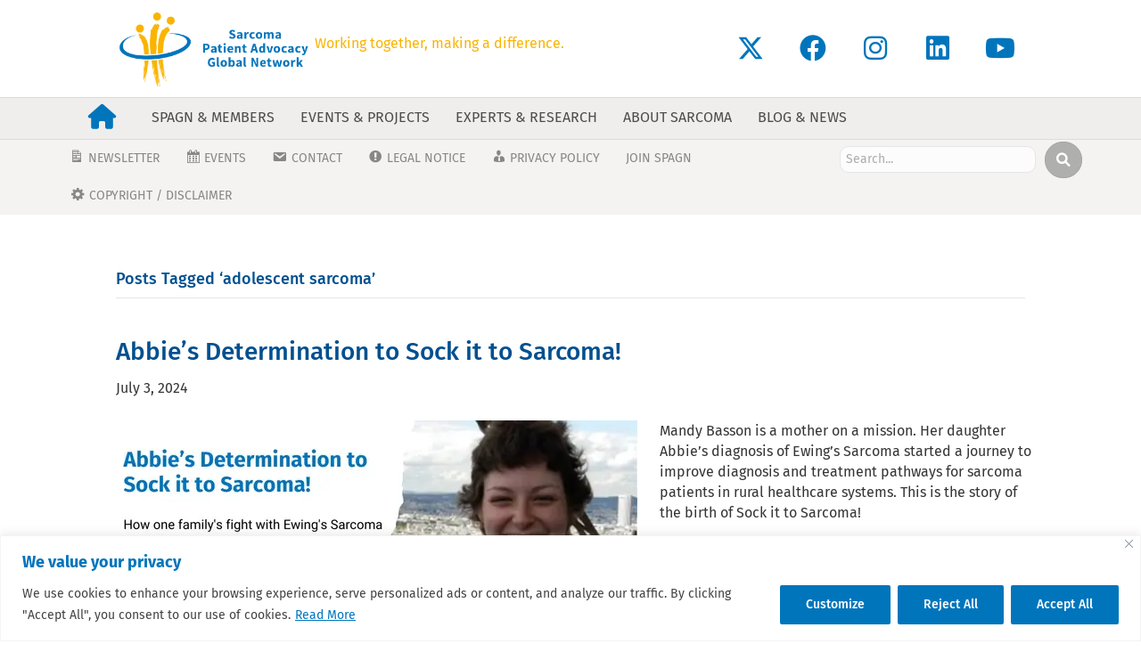

--- FILE ---
content_type: text/html; charset=UTF-8
request_url: https://www.sarcoma-patients.org/blog/tag/adolescent-sarcoma/
body_size: 24671
content:
<!DOCTYPE html>
<html lang="en-GB">
<head>
<meta charset="UTF-8" />
<meta name='viewport' content='width=device-width, initial-scale=1.0' />
<meta http-equiv='X-UA-Compatible' content='IE=edge' />
<link rel="profile" href="https://gmpg.org/xfn/11" />
<meta name='robots' content='index, follow, max-image-preview:large, max-snippet:-1, max-video-preview:-1' />

	<!-- This site is optimized with the Yoast SEO plugin v25.5 - https://yoast.com/wordpress/plugins/seo/ -->
	<title>adolescent sarcoma Archives - SPAGN - Sarcoma Patient Advocacy Global Network</title>
	<link rel="canonical" href="https://www.sarcoma-patients.org/blog/tag/adolescent-sarcoma/" />
	<meta property="og:locale" content="en_GB" />
	<meta property="og:type" content="article" />
	<meta property="og:title" content="adolescent sarcoma Archives - SPAGN - Sarcoma Patient Advocacy Global Network" />
	<meta property="og:url" content="https://www.sarcoma-patients.org/blog/tag/adolescent-sarcoma/" />
	<meta property="og:site_name" content="SPAGN - Sarcoma Patient Advocacy Global Network" />
	<meta name="twitter:card" content="summary_large_image" />
	<meta name="twitter:site" content="@sarcomapatients" />
	<script type="application/ld+json" class="yoast-schema-graph">{"@context":"https://schema.org","@graph":[{"@type":"CollectionPage","@id":"https://www.sarcoma-patients.org/blog/tag/adolescent-sarcoma/","url":"https://www.sarcoma-patients.org/blog/tag/adolescent-sarcoma/","name":"adolescent sarcoma Archives - SPAGN - Sarcoma Patient Advocacy Global Network","isPartOf":{"@id":"https://www.sarcoma-patients.org/#website"},"primaryImageOfPage":{"@id":"https://www.sarcoma-patients.org/blog/tag/adolescent-sarcoma/#primaryimage"},"image":{"@id":"https://www.sarcoma-patients.org/blog/tag/adolescent-sarcoma/#primaryimage"},"thumbnailUrl":"https://www.sarcoma-patients.org/wp-content/uploads/2024-07-03_Blog-Sock-it-to-Sarcoma.png","breadcrumb":{"@id":"https://www.sarcoma-patients.org/blog/tag/adolescent-sarcoma/#breadcrumb"},"inLanguage":"en-GB"},{"@type":"ImageObject","inLanguage":"en-GB","@id":"https://www.sarcoma-patients.org/blog/tag/adolescent-sarcoma/#primaryimage","url":"https://www.sarcoma-patients.org/wp-content/uploads/2024-07-03_Blog-Sock-it-to-Sarcoma.png","contentUrl":"https://www.sarcoma-patients.org/wp-content/uploads/2024-07-03_Blog-Sock-it-to-Sarcoma.png","width":600,"height":312,"caption":"A graphic featuring a photo of Abbie Basson standing on the viewing platform of the Eiffel Tower, promoting the latest blog post from Sarcoma Patient Advocacy Global Network. The caption reads: Abbie's Determination to Sock it to Sarcoma! How one family's fight with Ewing's Sarcoma started a movement for speedy diagnosis in rural Western Australia."},{"@type":"BreadcrumbList","@id":"https://www.sarcoma-patients.org/blog/tag/adolescent-sarcoma/#breadcrumb","itemListElement":[{"@type":"ListItem","position":1,"name":"Home","item":"https://www.sarcoma-patients.org/"},{"@type":"ListItem","position":2,"name":"adolescent sarcoma"}]},{"@type":"WebSite","@id":"https://www.sarcoma-patients.org/#website","url":"https://www.sarcoma-patients.org/","name":"SPAGN - Sarcoma Patient Advocacy Global Network","description":"Together We Can Make A Difference!","potentialAction":[{"@type":"SearchAction","target":{"@type":"EntryPoint","urlTemplate":"https://www.sarcoma-patients.org/?s={search_term_string}"},"query-input":{"@type":"PropertyValueSpecification","valueRequired":true,"valueName":"search_term_string"}}],"inLanguage":"en-GB"}]}</script>
	<!-- / Yoast SEO plugin. -->


<link rel='dns-prefetch' href='//translate.google.com' />


<link rel="preload" href="https://www.sarcoma-patients.org/wp-content/plugins/bb-plugin/fonts/fontawesome/5.15.4/webfonts/fa-brands-400.woff2" as="font" type="font/woff2" crossorigin="anonymous">
<link rel="preload" href="https://www.sarcoma-patients.org/wp-content/plugins/bb-plugin/fonts/fontawesome/5.15.4/webfonts/fa-solid-900.woff2" as="font" type="font/woff2" crossorigin="anonymous">
<link rel="preload" href="https://www.sarcoma-patients.org/wp-content/plugins/bb-plugin/fonts/fontawesome/5.15.4/webfonts/fa-regular-400.woff2" as="font" type="font/woff2" crossorigin="anonymous">
<style id='wp-img-auto-sizes-contain-inline-css'>
img:is([sizes=auto i],[sizes^="auto," i]){contain-intrinsic-size:3000px 1500px}
/*# sourceURL=wp-img-auto-sizes-contain-inline-css */
</style>
<link rel='stylesheet' id='sdm-styles-css' href='https://www.sarcoma-patients.org/wp-content/plugins/simple-download-monitor/css/sdm_wp_styles.css?ver=6.9' media='all' />
<link rel='stylesheet' id='dashicons-css' href='https://www.sarcoma-patients.org/wp-includes/css/dashicons.min.css?ver=6.9' media='all' />
<link rel='stylesheet' id='menu-icons-extra-css' href='https://www.sarcoma-patients.org/wp-content/plugins/menu-icons/css/extra.min.css?ver=0.13.18' media='all' />
<style id='wp-block-library-inline-css'>
:root{--wp-block-synced-color:#7a00df;--wp-block-synced-color--rgb:122,0,223;--wp-bound-block-color:var(--wp-block-synced-color);--wp-editor-canvas-background:#ddd;--wp-admin-theme-color:#007cba;--wp-admin-theme-color--rgb:0,124,186;--wp-admin-theme-color-darker-10:#006ba1;--wp-admin-theme-color-darker-10--rgb:0,107,160.5;--wp-admin-theme-color-darker-20:#005a87;--wp-admin-theme-color-darker-20--rgb:0,90,135;--wp-admin-border-width-focus:2px}@media (min-resolution:192dpi){:root{--wp-admin-border-width-focus:1.5px}}.wp-element-button{cursor:pointer}:root .has-very-light-gray-background-color{background-color:#eee}:root .has-very-dark-gray-background-color{background-color:#313131}:root .has-very-light-gray-color{color:#eee}:root .has-very-dark-gray-color{color:#313131}:root .has-vivid-green-cyan-to-vivid-cyan-blue-gradient-background{background:linear-gradient(135deg,#00d084,#0693e3)}:root .has-purple-crush-gradient-background{background:linear-gradient(135deg,#34e2e4,#4721fb 50%,#ab1dfe)}:root .has-hazy-dawn-gradient-background{background:linear-gradient(135deg,#faaca8,#dad0ec)}:root .has-subdued-olive-gradient-background{background:linear-gradient(135deg,#fafae1,#67a671)}:root .has-atomic-cream-gradient-background{background:linear-gradient(135deg,#fdd79a,#004a59)}:root .has-nightshade-gradient-background{background:linear-gradient(135deg,#330968,#31cdcf)}:root .has-midnight-gradient-background{background:linear-gradient(135deg,#020381,#2874fc)}:root{--wp--preset--font-size--normal:16px;--wp--preset--font-size--huge:42px}.has-regular-font-size{font-size:1em}.has-larger-font-size{font-size:2.625em}.has-normal-font-size{font-size:var(--wp--preset--font-size--normal)}.has-huge-font-size{font-size:var(--wp--preset--font-size--huge)}.has-text-align-center{text-align:center}.has-text-align-left{text-align:left}.has-text-align-right{text-align:right}.has-fit-text{white-space:nowrap!important}#end-resizable-editor-section{display:none}.aligncenter{clear:both}.items-justified-left{justify-content:flex-start}.items-justified-center{justify-content:center}.items-justified-right{justify-content:flex-end}.items-justified-space-between{justify-content:space-between}.screen-reader-text{border:0;clip-path:inset(50%);height:1px;margin:-1px;overflow:hidden;padding:0;position:absolute;width:1px;word-wrap:normal!important}.screen-reader-text:focus{background-color:#ddd;clip-path:none;color:#444;display:block;font-size:1em;height:auto;left:5px;line-height:normal;padding:15px 23px 14px;text-decoration:none;top:5px;width:auto;z-index:100000}html :where(.has-border-color){border-style:solid}html :where([style*=border-top-color]){border-top-style:solid}html :where([style*=border-right-color]){border-right-style:solid}html :where([style*=border-bottom-color]){border-bottom-style:solid}html :where([style*=border-left-color]){border-left-style:solid}html :where([style*=border-width]){border-style:solid}html :where([style*=border-top-width]){border-top-style:solid}html :where([style*=border-right-width]){border-right-style:solid}html :where([style*=border-bottom-width]){border-bottom-style:solid}html :where([style*=border-left-width]){border-left-style:solid}html :where(img[class*=wp-image-]){height:auto;max-width:100%}:where(figure){margin:0 0 1em}html :where(.is-position-sticky){--wp-admin--admin-bar--position-offset:var(--wp-admin--admin-bar--height,0px)}@media screen and (max-width:600px){html :where(.is-position-sticky){--wp-admin--admin-bar--position-offset:0px}}

/*# sourceURL=wp-block-library-inline-css */
</style><style id='global-styles-inline-css'>
:root{--wp--preset--aspect-ratio--square: 1;--wp--preset--aspect-ratio--4-3: 4/3;--wp--preset--aspect-ratio--3-4: 3/4;--wp--preset--aspect-ratio--3-2: 3/2;--wp--preset--aspect-ratio--2-3: 2/3;--wp--preset--aspect-ratio--16-9: 16/9;--wp--preset--aspect-ratio--9-16: 9/16;--wp--preset--color--black: #000000;--wp--preset--color--cyan-bluish-gray: #abb8c3;--wp--preset--color--white: #ffffff;--wp--preset--color--pale-pink: #f78da7;--wp--preset--color--vivid-red: #cf2e2e;--wp--preset--color--luminous-vivid-orange: #ff6900;--wp--preset--color--luminous-vivid-amber: #fcb900;--wp--preset--color--light-green-cyan: #7bdcb5;--wp--preset--color--vivid-green-cyan: #00d084;--wp--preset--color--pale-cyan-blue: #8ed1fc;--wp--preset--color--vivid-cyan-blue: #0693e3;--wp--preset--color--vivid-purple: #9b51e0;--wp--preset--color--fl-heading-text: #00508f;--wp--preset--color--fl-body-bg: #ffffff;--wp--preset--color--fl-body-text: #353535;--wp--preset--color--fl-accent: #305194;--wp--preset--color--fl-accent-hover: #97a7ca;--wp--preset--color--fl-topbar-bg: #fafafa;--wp--preset--color--fl-topbar-text: #808080;--wp--preset--color--fl-topbar-link: #428bca;--wp--preset--color--fl-topbar-hover: #428bca;--wp--preset--color--fl-header-bg: #ffffff;--wp--preset--color--fl-header-text: #808080;--wp--preset--color--fl-header-link: #808080;--wp--preset--color--fl-header-hover: #428bca;--wp--preset--color--fl-nav-bg: #00508f;--wp--preset--color--fl-nav-link: #c4cfda;--wp--preset--color--fl-nav-hover: #ffffff;--wp--preset--color--fl-content-bg: #ffffff;--wp--preset--color--fl-footer-widgets-bg: #fafafa;--wp--preset--color--fl-footer-widgets-text: #808080;--wp--preset--color--fl-footer-widgets-link: #428bca;--wp--preset--color--fl-footer-widgets-hover: #428bca;--wp--preset--color--fl-footer-bg: #00508f;--wp--preset--color--fl-footer-text: #c4cfda;--wp--preset--color--fl-footer-link: #c4cfda;--wp--preset--color--fl-footer-hover: #ffffff;--wp--preset--gradient--vivid-cyan-blue-to-vivid-purple: linear-gradient(135deg,rgb(6,147,227) 0%,rgb(155,81,224) 100%);--wp--preset--gradient--light-green-cyan-to-vivid-green-cyan: linear-gradient(135deg,rgb(122,220,180) 0%,rgb(0,208,130) 100%);--wp--preset--gradient--luminous-vivid-amber-to-luminous-vivid-orange: linear-gradient(135deg,rgb(252,185,0) 0%,rgb(255,105,0) 100%);--wp--preset--gradient--luminous-vivid-orange-to-vivid-red: linear-gradient(135deg,rgb(255,105,0) 0%,rgb(207,46,46) 100%);--wp--preset--gradient--very-light-gray-to-cyan-bluish-gray: linear-gradient(135deg,rgb(238,238,238) 0%,rgb(169,184,195) 100%);--wp--preset--gradient--cool-to-warm-spectrum: linear-gradient(135deg,rgb(74,234,220) 0%,rgb(151,120,209) 20%,rgb(207,42,186) 40%,rgb(238,44,130) 60%,rgb(251,105,98) 80%,rgb(254,248,76) 100%);--wp--preset--gradient--blush-light-purple: linear-gradient(135deg,rgb(255,206,236) 0%,rgb(152,150,240) 100%);--wp--preset--gradient--blush-bordeaux: linear-gradient(135deg,rgb(254,205,165) 0%,rgb(254,45,45) 50%,rgb(107,0,62) 100%);--wp--preset--gradient--luminous-dusk: linear-gradient(135deg,rgb(255,203,112) 0%,rgb(199,81,192) 50%,rgb(65,88,208) 100%);--wp--preset--gradient--pale-ocean: linear-gradient(135deg,rgb(255,245,203) 0%,rgb(182,227,212) 50%,rgb(51,167,181) 100%);--wp--preset--gradient--electric-grass: linear-gradient(135deg,rgb(202,248,128) 0%,rgb(113,206,126) 100%);--wp--preset--gradient--midnight: linear-gradient(135deg,rgb(2,3,129) 0%,rgb(40,116,252) 100%);--wp--preset--font-size--small: 13px;--wp--preset--font-size--medium: 20px;--wp--preset--font-size--large: 36px;--wp--preset--font-size--x-large: 42px;--wp--preset--spacing--20: 0.44rem;--wp--preset--spacing--30: 0.67rem;--wp--preset--spacing--40: 1rem;--wp--preset--spacing--50: 1.5rem;--wp--preset--spacing--60: 2.25rem;--wp--preset--spacing--70: 3.38rem;--wp--preset--spacing--80: 5.06rem;--wp--preset--shadow--natural: 6px 6px 9px rgba(0, 0, 0, 0.2);--wp--preset--shadow--deep: 12px 12px 50px rgba(0, 0, 0, 0.4);--wp--preset--shadow--sharp: 6px 6px 0px rgba(0, 0, 0, 0.2);--wp--preset--shadow--outlined: 6px 6px 0px -3px rgb(255, 255, 255), 6px 6px rgb(0, 0, 0);--wp--preset--shadow--crisp: 6px 6px 0px rgb(0, 0, 0);}:where(.is-layout-flex){gap: 0.5em;}:where(.is-layout-grid){gap: 0.5em;}body .is-layout-flex{display: flex;}.is-layout-flex{flex-wrap: wrap;align-items: center;}.is-layout-flex > :is(*, div){margin: 0;}body .is-layout-grid{display: grid;}.is-layout-grid > :is(*, div){margin: 0;}:where(.wp-block-columns.is-layout-flex){gap: 2em;}:where(.wp-block-columns.is-layout-grid){gap: 2em;}:where(.wp-block-post-template.is-layout-flex){gap: 1.25em;}:where(.wp-block-post-template.is-layout-grid){gap: 1.25em;}.has-black-color{color: var(--wp--preset--color--black) !important;}.has-cyan-bluish-gray-color{color: var(--wp--preset--color--cyan-bluish-gray) !important;}.has-white-color{color: var(--wp--preset--color--white) !important;}.has-pale-pink-color{color: var(--wp--preset--color--pale-pink) !important;}.has-vivid-red-color{color: var(--wp--preset--color--vivid-red) !important;}.has-luminous-vivid-orange-color{color: var(--wp--preset--color--luminous-vivid-orange) !important;}.has-luminous-vivid-amber-color{color: var(--wp--preset--color--luminous-vivid-amber) !important;}.has-light-green-cyan-color{color: var(--wp--preset--color--light-green-cyan) !important;}.has-vivid-green-cyan-color{color: var(--wp--preset--color--vivid-green-cyan) !important;}.has-pale-cyan-blue-color{color: var(--wp--preset--color--pale-cyan-blue) !important;}.has-vivid-cyan-blue-color{color: var(--wp--preset--color--vivid-cyan-blue) !important;}.has-vivid-purple-color{color: var(--wp--preset--color--vivid-purple) !important;}.has-black-background-color{background-color: var(--wp--preset--color--black) !important;}.has-cyan-bluish-gray-background-color{background-color: var(--wp--preset--color--cyan-bluish-gray) !important;}.has-white-background-color{background-color: var(--wp--preset--color--white) !important;}.has-pale-pink-background-color{background-color: var(--wp--preset--color--pale-pink) !important;}.has-vivid-red-background-color{background-color: var(--wp--preset--color--vivid-red) !important;}.has-luminous-vivid-orange-background-color{background-color: var(--wp--preset--color--luminous-vivid-orange) !important;}.has-luminous-vivid-amber-background-color{background-color: var(--wp--preset--color--luminous-vivid-amber) !important;}.has-light-green-cyan-background-color{background-color: var(--wp--preset--color--light-green-cyan) !important;}.has-vivid-green-cyan-background-color{background-color: var(--wp--preset--color--vivid-green-cyan) !important;}.has-pale-cyan-blue-background-color{background-color: var(--wp--preset--color--pale-cyan-blue) !important;}.has-vivid-cyan-blue-background-color{background-color: var(--wp--preset--color--vivid-cyan-blue) !important;}.has-vivid-purple-background-color{background-color: var(--wp--preset--color--vivid-purple) !important;}.has-black-border-color{border-color: var(--wp--preset--color--black) !important;}.has-cyan-bluish-gray-border-color{border-color: var(--wp--preset--color--cyan-bluish-gray) !important;}.has-white-border-color{border-color: var(--wp--preset--color--white) !important;}.has-pale-pink-border-color{border-color: var(--wp--preset--color--pale-pink) !important;}.has-vivid-red-border-color{border-color: var(--wp--preset--color--vivid-red) !important;}.has-luminous-vivid-orange-border-color{border-color: var(--wp--preset--color--luminous-vivid-orange) !important;}.has-luminous-vivid-amber-border-color{border-color: var(--wp--preset--color--luminous-vivid-amber) !important;}.has-light-green-cyan-border-color{border-color: var(--wp--preset--color--light-green-cyan) !important;}.has-vivid-green-cyan-border-color{border-color: var(--wp--preset--color--vivid-green-cyan) !important;}.has-pale-cyan-blue-border-color{border-color: var(--wp--preset--color--pale-cyan-blue) !important;}.has-vivid-cyan-blue-border-color{border-color: var(--wp--preset--color--vivid-cyan-blue) !important;}.has-vivid-purple-border-color{border-color: var(--wp--preset--color--vivid-purple) !important;}.has-vivid-cyan-blue-to-vivid-purple-gradient-background{background: var(--wp--preset--gradient--vivid-cyan-blue-to-vivid-purple) !important;}.has-light-green-cyan-to-vivid-green-cyan-gradient-background{background: var(--wp--preset--gradient--light-green-cyan-to-vivid-green-cyan) !important;}.has-luminous-vivid-amber-to-luminous-vivid-orange-gradient-background{background: var(--wp--preset--gradient--luminous-vivid-amber-to-luminous-vivid-orange) !important;}.has-luminous-vivid-orange-to-vivid-red-gradient-background{background: var(--wp--preset--gradient--luminous-vivid-orange-to-vivid-red) !important;}.has-very-light-gray-to-cyan-bluish-gray-gradient-background{background: var(--wp--preset--gradient--very-light-gray-to-cyan-bluish-gray) !important;}.has-cool-to-warm-spectrum-gradient-background{background: var(--wp--preset--gradient--cool-to-warm-spectrum) !important;}.has-blush-light-purple-gradient-background{background: var(--wp--preset--gradient--blush-light-purple) !important;}.has-blush-bordeaux-gradient-background{background: var(--wp--preset--gradient--blush-bordeaux) !important;}.has-luminous-dusk-gradient-background{background: var(--wp--preset--gradient--luminous-dusk) !important;}.has-pale-ocean-gradient-background{background: var(--wp--preset--gradient--pale-ocean) !important;}.has-electric-grass-gradient-background{background: var(--wp--preset--gradient--electric-grass) !important;}.has-midnight-gradient-background{background: var(--wp--preset--gradient--midnight) !important;}.has-small-font-size{font-size: var(--wp--preset--font-size--small) !important;}.has-medium-font-size{font-size: var(--wp--preset--font-size--medium) !important;}.has-large-font-size{font-size: var(--wp--preset--font-size--large) !important;}.has-x-large-font-size{font-size: var(--wp--preset--font-size--x-large) !important;}
/*# sourceURL=global-styles-inline-css */
</style>

<style id='classic-theme-styles-inline-css'>
/*! This file is auto-generated */
.wp-block-button__link{color:#fff;background-color:#32373c;border-radius:9999px;box-shadow:none;text-decoration:none;padding:calc(.667em + 2px) calc(1.333em + 2px);font-size:1.125em}.wp-block-file__button{background:#32373c;color:#fff;text-decoration:none}
/*# sourceURL=/wp-includes/css/classic-themes.min.css */
</style>
<link rel='stylesheet' id='cleverreach_style-css' href='https://www.sarcoma-patients.org/wp-content/plugins/cleverreach/resources/css/frontend.css?ver=6.9' media='all' />
<link rel='stylesheet' id='email-subscribers-css' href='https://www.sarcoma-patients.org/wp-content/plugins/email-subscribers/lite/public/css/email-subscribers-public.css?ver=5.8.10' media='all' />
<link rel='stylesheet' id='embedpress-style-css' href='https://www.sarcoma-patients.org/wp-content/plugins/embedpress/assets/css/embedpress.css?ver=4.2.9' media='all' />
<link rel='stylesheet' id='events-manager-css' href='https://www.sarcoma-patients.org/wp-content/plugins/events-manager/includes/css/events-manager.min.css?ver=7.0.5' media='all' />
<style id='events-manager-inline-css'>
body .em { --font-family : inherit; --font-weight : inherit; --font-size : 1em; --line-height : inherit; }
/*# sourceURL=events-manager-inline-css */
</style>
<link rel='stylesheet' id='google-language-translator-css' href='https://www.sarcoma-patients.org/wp-content/plugins/google-language-translator/css/style.css?ver=6.0.20' media='' />
<link rel='stylesheet' id='glt-toolbar-styles-css' href='https://www.sarcoma-patients.org/wp-content/plugins/google-language-translator/css/toolbar.css?ver=6.0.20' media='' />
<link rel='stylesheet' id='wonderplugin-gridgallery-engine-css-css' href='https://www.sarcoma-patients.org/wp-content/plugins/wonderplugin-gridgallery/engine/wonderplugingridgalleryengine.css?ver=18.6.1PRO' media='all' />
<link rel='stylesheet' id='ultimate-icons-css' href='https://www.sarcoma-patients.org/wp-content/uploads/bb-plugin/icons/ultimate-icons/style.css?ver=2.9.4' media='all' />
<link rel='stylesheet' id='font-awesome-5-css' href='https://www.sarcoma-patients.org/wp-content/plugins/menu-icons/css/fontawesome/css/all.min.css?ver=6.9' media='all' />
<link rel='stylesheet' id='fl-builder-layout-bundle-e3fea2a57ace21c764bde681f4711c57-css' href='https://www.sarcoma-patients.org/wp-content/uploads/bb-plugin/cache/e3fea2a57ace21c764bde681f4711c57-layout-bundle.css?ver=2.9.4-1.5.2' media='all' />
<link rel='stylesheet' id='wp-mcm-styles-css' href='https://www.sarcoma-patients.org/wp-content/plugins/wp-media-category-management/css/wp-mcm-styles.css?ver=2.4.1.1' media='all' />
<link rel='stylesheet' id='base-css' href='https://www.sarcoma-patients.org/wp-content/themes/bb-theme/css/base.min.css?ver=1.7.15.2' media='all' />
<link rel='stylesheet' id='fl-automator-skin-css' href='https://www.sarcoma-patients.org/wp-content/uploads/bb-theme/skin-6891bf4452c95.css?ver=1.7.15.2' media='all' />
<link rel='stylesheet' id='fl-child-theme-css' href='https://www.sarcoma-patients.org/wp-content/themes/bb-theme-child/style.css?ver=6.9' media='all' />
<link rel='stylesheet' id='pp-animate-css' href='https://www.sarcoma-patients.org/wp-content/plugins/bbpowerpack/assets/css/animate.min.css?ver=3.5.1' media='all' />
<link rel='stylesheet' id='fl-builder-google-fonts-6bd2ea82f7f507a26986542e31d6175f-css' href='//www.sarcoma-patients.org/wp-content/uploads/omgf/fl-builder-google-fonts-6bd2ea82f7f507a26986542e31d6175f/fl-builder-google-fonts-6bd2ea82f7f507a26986542e31d6175f.css?ver=1666180969' media='all' />
<script id="cookie-law-info-js-extra">
var _ckyConfig = {"_ipData":[],"_assetsURL":"https://www.sarcoma-patients.org/wp-content/plugins/cookie-law-info/lite/frontend/images/","_publicURL":"https://www.sarcoma-patients.org","_expiry":"365","_categories":[{"name":"Necessary","slug":"necessary","isNecessary":true,"ccpaDoNotSell":true,"cookies":[],"active":true,"defaultConsent":{"gdpr":true,"ccpa":true}},{"name":"Functional","slug":"functional","isNecessary":false,"ccpaDoNotSell":true,"cookies":[],"active":true,"defaultConsent":{"gdpr":false,"ccpa":false}},{"name":"Analytics","slug":"analytics","isNecessary":false,"ccpaDoNotSell":true,"cookies":[],"active":true,"defaultConsent":{"gdpr":false,"ccpa":false}},{"name":"Performance","slug":"performance","isNecessary":false,"ccpaDoNotSell":true,"cookies":[],"active":true,"defaultConsent":{"gdpr":false,"ccpa":false}},{"name":"Advertisement","slug":"advertisement","isNecessary":false,"ccpaDoNotSell":true,"cookies":[],"active":true,"defaultConsent":{"gdpr":false,"ccpa":false}}],"_activeLaw":"gdpr","_rootDomain":"","_block":"1","_showBanner":"1","_bannerConfig":{"settings":{"type":"banner","preferenceCenterType":"popup","position":"bottom","applicableLaw":"gdpr"},"behaviours":{"reloadBannerOnAccept":false,"loadAnalyticsByDefault":false,"animations":{"onLoad":"animate","onHide":"sticky"}},"config":{"revisitConsent":{"status":true,"tag":"revisit-consent","position":"bottom-left","meta":{"url":"#"},"styles":{"background-color":"#0075BC"},"elements":{"title":{"type":"text","tag":"revisit-consent-title","status":true,"styles":{"color":"#0056a7"}}}},"preferenceCenter":{"toggle":{"status":true,"tag":"detail-category-toggle","type":"toggle","states":{"active":{"styles":{"background-color":"#1863DC"}},"inactive":{"styles":{"background-color":"#D0D5D2"}}}}},"categoryPreview":{"status":false,"toggle":{"status":true,"tag":"detail-category-preview-toggle","type":"toggle","states":{"active":{"styles":{"background-color":"#1863DC"}},"inactive":{"styles":{"background-color":"#D0D5D2"}}}}},"videoPlaceholder":{"status":true,"styles":{"background-color":"#0075BC","border-color":"#0075BC","color":"#ffffff"}},"readMore":{"status":true,"tag":"readmore-button","type":"link","meta":{"noFollow":true,"newTab":true},"styles":{"color":"#0075BC","background-color":"transparent","border-color":"transparent"}},"auditTable":{"status":true},"optOption":{"status":true,"toggle":{"status":true,"tag":"optout-option-toggle","type":"toggle","states":{"active":{"styles":{"background-color":"#1863dc"}},"inactive":{"styles":{"background-color":"#FFFFFF"}}}}}}},"_version":"3.3.1","_logConsent":"1","_tags":[{"tag":"accept-button","styles":{"color":"#FFFFFF","background-color":"#0075BC","border-color":"#0075BC"}},{"tag":"reject-button","styles":{"color":"#FFFFFF","background-color":"#0075bc","border-color":"#0075bc"}},{"tag":"settings-button","styles":{"color":"#FFFFFF","background-color":"#0075bc","border-color":"#0075bc"}},{"tag":"readmore-button","styles":{"color":"#0075BC","background-color":"transparent","border-color":"transparent"}},{"tag":"donotsell-button","styles":{"color":"#1863DC","background-color":"transparent","border-color":"transparent"}},{"tag":"accept-button","styles":{"color":"#FFFFFF","background-color":"#0075BC","border-color":"#0075BC"}},{"tag":"revisit-consent","styles":{"background-color":"#0075BC"}}],"_shortCodes":[{"key":"cky_readmore","content":"\u003Ca href=\"#\" class=\"cky-policy\" aria-label=\"Read More\" target=\"_blank\" rel=\"noopener\" data-cky-tag=\"readmore-button\"\u003ERead More\u003C/a\u003E","tag":"readmore-button","status":true,"attributes":{"rel":"nofollow","target":"_blank"}},{"key":"cky_show_desc","content":"\u003Cbutton class=\"cky-show-desc-btn\" data-cky-tag=\"show-desc-button\" aria-label=\"Show more\"\u003EShow more\u003C/button\u003E","tag":"show-desc-button","status":true,"attributes":[]},{"key":"cky_hide_desc","content":"\u003Cbutton class=\"cky-show-desc-btn\" data-cky-tag=\"hide-desc-button\" aria-label=\"Show less\"\u003EShow less\u003C/button\u003E","tag":"hide-desc-button","status":true,"attributes":[]},{"key":"cky_category_toggle_label","content":"[cky_{{status}}_category_label] [cky_preference_{{category_slug}}_title]","tag":"","status":true,"attributes":[]},{"key":"cky_enable_category_label","content":"Enable","tag":"","status":true,"attributes":[]},{"key":"cky_disable_category_label","content":"Disable","tag":"","status":true,"attributes":[]},{"key":"cky_video_placeholder","content":"\u003Cdiv class=\"video-placeholder-normal\" data-cky-tag=\"video-placeholder\" id=\"[UNIQUEID]\"\u003E\u003Cp class=\"video-placeholder-text-normal\" data-cky-tag=\"placeholder-title\"\u003EPlease accept the cookie consent\u003C/p\u003E\u003C/div\u003E","tag":"","status":true,"attributes":[]},{"key":"cky_enable_optout_label","content":"Enable","tag":"","status":true,"attributes":[]},{"key":"cky_disable_optout_label","content":"Disable","tag":"","status":true,"attributes":[]},{"key":"cky_optout_toggle_label","content":"[cky_{{status}}_optout_label] [cky_optout_option_title]","tag":"","status":true,"attributes":[]},{"key":"cky_optout_option_title","content":"Do Not Sell or Share My Personal Information","tag":"","status":true,"attributes":[]},{"key":"cky_optout_close_label","content":"Close","tag":"","status":true,"attributes":[]},{"key":"cky_preference_close_label","content":"Close","tag":"","status":true,"attributes":[]}],"_rtl":"","_language":"en","_providersToBlock":[]};
var _ckyStyles = {"css":".cky-overlay{background: #000000; opacity: 0.4; position: fixed; top: 0; left: 0; width: 100%; height: 100%; z-index: 99999999;}.cky-hide{display: none;}.cky-btn-revisit-wrapper{display: flex; align-items: center; justify-content: center; background: #0056a7; width: 45px; height: 45px; border-radius: 50%; position: fixed; z-index: 999999; cursor: pointer;}.cky-revisit-bottom-left{bottom: 15px; left: 15px;}.cky-revisit-bottom-right{bottom: 15px; right: 15px;}.cky-btn-revisit-wrapper .cky-btn-revisit{display: flex; align-items: center; justify-content: center; background: none; border: none; cursor: pointer; position: relative; margin: 0; padding: 0;}.cky-btn-revisit-wrapper .cky-btn-revisit img{max-width: fit-content; margin: 0; height: 30px; width: 30px;}.cky-revisit-bottom-left:hover::before{content: attr(data-tooltip); position: absolute; background: #4e4b66; color: #ffffff; left: calc(100% + 7px); font-size: 12px; line-height: 16px; width: max-content; padding: 4px 8px; border-radius: 4px;}.cky-revisit-bottom-left:hover::after{position: absolute; content: \"\"; border: 5px solid transparent; left: calc(100% + 2px); border-left-width: 0; border-right-color: #4e4b66;}.cky-revisit-bottom-right:hover::before{content: attr(data-tooltip); position: absolute; background: #4e4b66; color: #ffffff; right: calc(100% + 7px); font-size: 12px; line-height: 16px; width: max-content; padding: 4px 8px; border-radius: 4px;}.cky-revisit-bottom-right:hover::after{position: absolute; content: \"\"; border: 5px solid transparent; right: calc(100% + 2px); border-right-width: 0; border-left-color: #4e4b66;}.cky-revisit-hide{display: none;}.cky-consent-container{position: fixed; width: 100%; box-sizing: border-box; z-index: 9999999;}.cky-consent-container .cky-consent-bar{background: #ffffff; border: 1px solid; padding: 16.5px 24px; box-shadow: 0 -1px 10px 0 #acabab4d;}.cky-banner-bottom{bottom: 0; left: 0;}.cky-banner-top{top: 0; left: 0;}.cky-custom-brand-logo-wrapper .cky-custom-brand-logo{width: 100px; height: auto; margin: 0 0 12px 0;}.cky-notice .cky-title{color: #212121; font-weight: 700; font-size: 18px; line-height: 24px; margin: 0 0 12px 0;}.cky-notice-group{display: flex; justify-content: space-between; align-items: center; font-size: 14px; line-height: 24px; font-weight: 400;}.cky-notice-des *,.cky-preference-content-wrapper *,.cky-accordion-header-des *,.cky-gpc-wrapper .cky-gpc-desc *{font-size: 14px;}.cky-notice-des{color: #212121; font-size: 14px; line-height: 24px; font-weight: 400;}.cky-notice-des img{height: 25px; width: 25px;}.cky-consent-bar .cky-notice-des p,.cky-gpc-wrapper .cky-gpc-desc p,.cky-preference-body-wrapper .cky-preference-content-wrapper p,.cky-accordion-header-wrapper .cky-accordion-header-des p,.cky-cookie-des-table li div:last-child p{color: inherit; margin-top: 0; overflow-wrap: break-word;}.cky-notice-des P:last-child,.cky-preference-content-wrapper p:last-child,.cky-cookie-des-table li div:last-child p:last-child,.cky-gpc-wrapper .cky-gpc-desc p:last-child{margin-bottom: 0;}.cky-notice-des a.cky-policy,.cky-notice-des button.cky-policy{font-size: 14px; color: #1863dc; white-space: nowrap; cursor: pointer; background: transparent; border: 1px solid; text-decoration: underline;}.cky-notice-des button.cky-policy{padding: 0;}.cky-notice-des a.cky-policy:focus-visible,.cky-notice-des button.cky-policy:focus-visible,.cky-preference-content-wrapper .cky-show-desc-btn:focus-visible,.cky-accordion-header .cky-accordion-btn:focus-visible,.cky-preference-header .cky-btn-close:focus-visible,.cky-switch input[type=\"checkbox\"]:focus-visible,.cky-footer-wrapper a:focus-visible,.cky-btn:focus-visible{outline: 2px solid #1863dc; outline-offset: 2px;}.cky-btn:focus:not(:focus-visible),.cky-accordion-header .cky-accordion-btn:focus:not(:focus-visible),.cky-preference-content-wrapper .cky-show-desc-btn:focus:not(:focus-visible),.cky-btn-revisit-wrapper .cky-btn-revisit:focus:not(:focus-visible),.cky-preference-header .cky-btn-close:focus:not(:focus-visible),.cky-consent-bar .cky-banner-btn-close:focus:not(:focus-visible){outline: 0;}button.cky-show-desc-btn:not(:hover):not(:active){color: #1863dc; background: transparent;}button.cky-accordion-btn:not(:hover):not(:active),button.cky-banner-btn-close:not(:hover):not(:active),button.cky-btn-close:not(:hover):not(:active),button.cky-btn-revisit:not(:hover):not(:active){background: transparent;}.cky-consent-bar button:hover,.cky-modal.cky-modal-open button:hover,.cky-consent-bar button:focus,.cky-modal.cky-modal-open button:focus{text-decoration: none;}.cky-notice-btn-wrapper{display: flex; justify-content: center; align-items: center; margin-left: 15px;}.cky-notice-btn-wrapper .cky-btn{text-shadow: none; box-shadow: none;}.cky-btn{font-size: 14px; font-family: inherit; line-height: 24px; padding: 8px 27px; font-weight: 500; margin: 0 8px 0 0; border-radius: 2px; white-space: nowrap; cursor: pointer; text-align: center; text-transform: none; min-height: 0;}.cky-btn:hover{opacity: 0.8;}.cky-btn-customize{color: #1863dc; background: transparent; border: 2px solid #1863dc;}.cky-btn-reject{color: #1863dc; background: transparent; border: 2px solid #1863dc;}.cky-btn-accept{background: #1863dc; color: #ffffff; border: 2px solid #1863dc;}.cky-btn:last-child{margin-right: 0;}@media (max-width: 768px){.cky-notice-group{display: block;}.cky-notice-btn-wrapper{margin-left: 0;}.cky-notice-btn-wrapper .cky-btn{flex: auto; max-width: 100%; margin-top: 10px; white-space: unset;}}@media (max-width: 576px){.cky-notice-btn-wrapper{flex-direction: column;}.cky-custom-brand-logo-wrapper, .cky-notice .cky-title, .cky-notice-des, .cky-notice-btn-wrapper{padding: 0 28px;}.cky-consent-container .cky-consent-bar{padding: 16.5px 0;}.cky-notice-des{max-height: 40vh; overflow-y: scroll;}.cky-notice-btn-wrapper .cky-btn{width: 100%; padding: 8px; margin-right: 0;}.cky-notice-btn-wrapper .cky-btn-accept{order: 1;}.cky-notice-btn-wrapper .cky-btn-reject{order: 3;}.cky-notice-btn-wrapper .cky-btn-customize{order: 2;}}@media (max-width: 425px){.cky-custom-brand-logo-wrapper, .cky-notice .cky-title, .cky-notice-des, .cky-notice-btn-wrapper{padding: 0 24px;}.cky-notice-btn-wrapper{flex-direction: column;}.cky-btn{width: 100%; margin: 10px 0 0 0;}.cky-notice-btn-wrapper .cky-btn-customize{order: 2;}.cky-notice-btn-wrapper .cky-btn-reject{order: 3;}.cky-notice-btn-wrapper .cky-btn-accept{order: 1; margin-top: 16px;}}@media (max-width: 352px){.cky-notice .cky-title{font-size: 16px;}.cky-notice-des *{font-size: 12px;}.cky-notice-des, .cky-btn{font-size: 12px;}}.cky-modal.cky-modal-open{display: flex; visibility: visible; -webkit-transform: translate(-50%, -50%); -moz-transform: translate(-50%, -50%); -ms-transform: translate(-50%, -50%); -o-transform: translate(-50%, -50%); transform: translate(-50%, -50%); top: 50%; left: 50%; transition: all 1s ease;}.cky-modal{box-shadow: 0 32px 68px rgba(0, 0, 0, 0.3); margin: 0 auto; position: fixed; max-width: 100%; background: #ffffff; top: 50%; box-sizing: border-box; border-radius: 6px; z-index: 999999999; color: #212121; -webkit-transform: translate(-50%, 100%); -moz-transform: translate(-50%, 100%); -ms-transform: translate(-50%, 100%); -o-transform: translate(-50%, 100%); transform: translate(-50%, 100%); visibility: hidden; transition: all 0s ease;}.cky-preference-center{max-height: 79vh; overflow: hidden; width: 845px; overflow: hidden; flex: 1 1 0; display: flex; flex-direction: column; border-radius: 6px;}.cky-preference-header{display: flex; align-items: center; justify-content: space-between; padding: 22px 24px; border-bottom: 1px solid;}.cky-preference-header .cky-preference-title{font-size: 18px; font-weight: 700; line-height: 24px;}.cky-preference-header .cky-btn-close{margin: 0; cursor: pointer; vertical-align: middle; padding: 0; background: none; border: none; width: auto; height: auto; min-height: 0; line-height: 0; text-shadow: none; box-shadow: none;}.cky-preference-header .cky-btn-close img{margin: 0; height: 10px; width: 10px;}.cky-preference-body-wrapper{padding: 0 24px; flex: 1; overflow: auto; box-sizing: border-box;}.cky-preference-content-wrapper,.cky-gpc-wrapper .cky-gpc-desc{font-size: 14px; line-height: 24px; font-weight: 400; padding: 12px 0;}.cky-preference-content-wrapper{border-bottom: 1px solid;}.cky-preference-content-wrapper img{height: 25px; width: 25px;}.cky-preference-content-wrapper .cky-show-desc-btn{font-size: 14px; font-family: inherit; color: #1863dc; text-decoration: none; line-height: 24px; padding: 0; margin: 0; white-space: nowrap; cursor: pointer; background: transparent; border-color: transparent; text-transform: none; min-height: 0; text-shadow: none; box-shadow: none;}.cky-accordion-wrapper{margin-bottom: 10px;}.cky-accordion{border-bottom: 1px solid;}.cky-accordion:last-child{border-bottom: none;}.cky-accordion .cky-accordion-item{display: flex; margin-top: 10px;}.cky-accordion .cky-accordion-body{display: none;}.cky-accordion.cky-accordion-active .cky-accordion-body{display: block; padding: 0 22px; margin-bottom: 16px;}.cky-accordion-header-wrapper{cursor: pointer; width: 100%;}.cky-accordion-item .cky-accordion-header{display: flex; justify-content: space-between; align-items: center;}.cky-accordion-header .cky-accordion-btn{font-size: 16px; font-family: inherit; color: #212121; line-height: 24px; background: none; border: none; font-weight: 700; padding: 0; margin: 0; cursor: pointer; text-transform: none; min-height: 0; text-shadow: none; box-shadow: none;}.cky-accordion-header .cky-always-active{color: #008000; font-weight: 600; line-height: 24px; font-size: 14px;}.cky-accordion-header-des{font-size: 14px; line-height: 24px; margin: 10px 0 16px 0;}.cky-accordion-chevron{margin-right: 22px; position: relative; cursor: pointer;}.cky-accordion-chevron-hide{display: none;}.cky-accordion .cky-accordion-chevron i::before{content: \"\"; position: absolute; border-right: 1.4px solid; border-bottom: 1.4px solid; border-color: inherit; height: 6px; width: 6px; -webkit-transform: rotate(-45deg); -moz-transform: rotate(-45deg); -ms-transform: rotate(-45deg); -o-transform: rotate(-45deg); transform: rotate(-45deg); transition: all 0.2s ease-in-out; top: 8px;}.cky-accordion.cky-accordion-active .cky-accordion-chevron i::before{-webkit-transform: rotate(45deg); -moz-transform: rotate(45deg); -ms-transform: rotate(45deg); -o-transform: rotate(45deg); transform: rotate(45deg);}.cky-audit-table{background: #f4f4f4; border-radius: 6px;}.cky-audit-table .cky-empty-cookies-text{color: inherit; font-size: 12px; line-height: 24px; margin: 0; padding: 10px;}.cky-audit-table .cky-cookie-des-table{font-size: 12px; line-height: 24px; font-weight: normal; padding: 15px 10px; border-bottom: 1px solid; border-bottom-color: inherit; margin: 0;}.cky-audit-table .cky-cookie-des-table:last-child{border-bottom: none;}.cky-audit-table .cky-cookie-des-table li{list-style-type: none; display: flex; padding: 3px 0;}.cky-audit-table .cky-cookie-des-table li:first-child{padding-top: 0;}.cky-cookie-des-table li div:first-child{width: 100px; font-weight: 600; word-break: break-word; word-wrap: break-word;}.cky-cookie-des-table li div:last-child{flex: 1; word-break: break-word; word-wrap: break-word; margin-left: 8px;}.cky-footer-shadow{display: block; width: 100%; height: 40px; background: linear-gradient(180deg, rgba(255, 255, 255, 0) 0%, #ffffff 100%); position: absolute; bottom: calc(100% - 1px);}.cky-footer-wrapper{position: relative;}.cky-prefrence-btn-wrapper{display: flex; flex-wrap: wrap; align-items: center; justify-content: center; padding: 22px 24px; border-top: 1px solid;}.cky-prefrence-btn-wrapper .cky-btn{flex: auto; max-width: 100%; text-shadow: none; box-shadow: none;}.cky-btn-preferences{color: #1863dc; background: transparent; border: 2px solid #1863dc;}.cky-preference-header,.cky-preference-body-wrapper,.cky-preference-content-wrapper,.cky-accordion-wrapper,.cky-accordion,.cky-accordion-wrapper,.cky-footer-wrapper,.cky-prefrence-btn-wrapper{border-color: inherit;}@media (max-width: 845px){.cky-modal{max-width: calc(100% - 16px);}}@media (max-width: 576px){.cky-modal{max-width: 100%;}.cky-preference-center{max-height: 100vh;}.cky-prefrence-btn-wrapper{flex-direction: column;}.cky-accordion.cky-accordion-active .cky-accordion-body{padding-right: 0;}.cky-prefrence-btn-wrapper .cky-btn{width: 100%; margin: 10px 0 0 0;}.cky-prefrence-btn-wrapper .cky-btn-reject{order: 3;}.cky-prefrence-btn-wrapper .cky-btn-accept{order: 1; margin-top: 0;}.cky-prefrence-btn-wrapper .cky-btn-preferences{order: 2;}}@media (max-width: 425px){.cky-accordion-chevron{margin-right: 15px;}.cky-notice-btn-wrapper{margin-top: 0;}.cky-accordion.cky-accordion-active .cky-accordion-body{padding: 0 15px;}}@media (max-width: 352px){.cky-preference-header .cky-preference-title{font-size: 16px;}.cky-preference-header{padding: 16px 24px;}.cky-preference-content-wrapper *, .cky-accordion-header-des *{font-size: 12px;}.cky-preference-content-wrapper, .cky-preference-content-wrapper .cky-show-more, .cky-accordion-header .cky-always-active, .cky-accordion-header-des, .cky-preference-content-wrapper .cky-show-desc-btn, .cky-notice-des a.cky-policy{font-size: 12px;}.cky-accordion-header .cky-accordion-btn{font-size: 14px;}}.cky-switch{display: flex;}.cky-switch input[type=\"checkbox\"]{position: relative; width: 44px; height: 24px; margin: 0; background: #d0d5d2; -webkit-appearance: none; border-radius: 50px; cursor: pointer; outline: 0; border: none; top: 0;}.cky-switch input[type=\"checkbox\"]:checked{background: #1863dc;}.cky-switch input[type=\"checkbox\"]:before{position: absolute; content: \"\"; height: 20px; width: 20px; left: 2px; bottom: 2px; border-radius: 50%; background-color: white; -webkit-transition: 0.4s; transition: 0.4s; margin: 0;}.cky-switch input[type=\"checkbox\"]:after{display: none;}.cky-switch input[type=\"checkbox\"]:checked:before{-webkit-transform: translateX(20px); -ms-transform: translateX(20px); transform: translateX(20px);}@media (max-width: 425px){.cky-switch input[type=\"checkbox\"]{width: 38px; height: 21px;}.cky-switch input[type=\"checkbox\"]:before{height: 17px; width: 17px;}.cky-switch input[type=\"checkbox\"]:checked:before{-webkit-transform: translateX(17px); -ms-transform: translateX(17px); transform: translateX(17px);}}.cky-consent-bar .cky-banner-btn-close{position: absolute; right: 9px; top: 5px; background: none; border: none; cursor: pointer; padding: 0; margin: 0; min-height: 0; line-height: 0; height: auto; width: auto; text-shadow: none; box-shadow: none;}.cky-consent-bar .cky-banner-btn-close img{height: 9px; width: 9px; margin: 0;}.cky-notice-btn-wrapper .cky-btn-do-not-sell{font-size: 14px; line-height: 24px; padding: 6px 0; margin: 0; font-weight: 500; background: none; border-radius: 2px; border: none; cursor: pointer; text-align: left; color: #1863dc; background: transparent; border-color: transparent; box-shadow: none; text-shadow: none;}.cky-consent-bar .cky-banner-btn-close:focus-visible,.cky-notice-btn-wrapper .cky-btn-do-not-sell:focus-visible,.cky-opt-out-btn-wrapper .cky-btn:focus-visible,.cky-opt-out-checkbox-wrapper input[type=\"checkbox\"].cky-opt-out-checkbox:focus-visible{outline: 2px solid #1863dc; outline-offset: 2px;}@media (max-width: 768px){.cky-notice-btn-wrapper{margin-left: 0; margin-top: 10px; justify-content: left;}.cky-notice-btn-wrapper .cky-btn-do-not-sell{padding: 0;}}@media (max-width: 352px){.cky-notice-btn-wrapper .cky-btn-do-not-sell, .cky-notice-des a.cky-policy{font-size: 12px;}}.cky-opt-out-wrapper{padding: 12px 0;}.cky-opt-out-wrapper .cky-opt-out-checkbox-wrapper{display: flex; align-items: center;}.cky-opt-out-checkbox-wrapper .cky-opt-out-checkbox-label{font-size: 16px; font-weight: 700; line-height: 24px; margin: 0 0 0 12px; cursor: pointer;}.cky-opt-out-checkbox-wrapper input[type=\"checkbox\"].cky-opt-out-checkbox{background-color: #ffffff; border: 1px solid black; width: 20px; height: 18.5px; margin: 0; -webkit-appearance: none; position: relative; display: flex; align-items: center; justify-content: center; border-radius: 2px; cursor: pointer;}.cky-opt-out-checkbox-wrapper input[type=\"checkbox\"].cky-opt-out-checkbox:checked{background-color: #1863dc; border: none;}.cky-opt-out-checkbox-wrapper input[type=\"checkbox\"].cky-opt-out-checkbox:checked::after{left: 6px; bottom: 4px; width: 7px; height: 13px; border: solid #ffffff; border-width: 0 3px 3px 0; border-radius: 2px; -webkit-transform: rotate(45deg); -ms-transform: rotate(45deg); transform: rotate(45deg); content: \"\"; position: absolute; box-sizing: border-box;}.cky-opt-out-checkbox-wrapper.cky-disabled .cky-opt-out-checkbox-label,.cky-opt-out-checkbox-wrapper.cky-disabled input[type=\"checkbox\"].cky-opt-out-checkbox{cursor: no-drop;}.cky-gpc-wrapper{margin: 0 0 0 32px;}.cky-footer-wrapper .cky-opt-out-btn-wrapper{display: flex; flex-wrap: wrap; align-items: center; justify-content: center; padding: 22px 24px;}.cky-opt-out-btn-wrapper .cky-btn{flex: auto; max-width: 100%; text-shadow: none; box-shadow: none;}.cky-opt-out-btn-wrapper .cky-btn-cancel{border: 1px solid #dedfe0; background: transparent; color: #858585;}.cky-opt-out-btn-wrapper .cky-btn-confirm{background: #1863dc; color: #ffffff; border: 1px solid #1863dc;}@media (max-width: 352px){.cky-opt-out-checkbox-wrapper .cky-opt-out-checkbox-label{font-size: 14px;}.cky-gpc-wrapper .cky-gpc-desc, .cky-gpc-wrapper .cky-gpc-desc *{font-size: 12px;}.cky-opt-out-checkbox-wrapper input[type=\"checkbox\"].cky-opt-out-checkbox{width: 16px; height: 16px;}.cky-opt-out-checkbox-wrapper input[type=\"checkbox\"].cky-opt-out-checkbox:checked::after{left: 5px; bottom: 4px; width: 3px; height: 9px;}.cky-gpc-wrapper{margin: 0 0 0 28px;}}.video-placeholder-youtube{background-size: 100% 100%; background-position: center; background-repeat: no-repeat; background-color: #b2b0b059; position: relative; display: flex; align-items: center; justify-content: center; max-width: 100%;}.video-placeholder-text-youtube{text-align: center; align-items: center; padding: 10px 16px; background-color: #000000cc; color: #ffffff; border: 1px solid; border-radius: 2px; cursor: pointer;}.video-placeholder-normal{background-image: url(\"/wp-content/plugins/cookie-law-info/lite/frontend/images/placeholder.svg\"); background-size: 80px; background-position: center; background-repeat: no-repeat; background-color: #b2b0b059; position: relative; display: flex; align-items: flex-end; justify-content: center; max-width: 100%;}.video-placeholder-text-normal{align-items: center; padding: 10px 16px; text-align: center; border: 1px solid; border-radius: 2px; cursor: pointer;}.cky-rtl{direction: rtl; text-align: right;}.cky-rtl .cky-banner-btn-close{left: 9px; right: auto;}.cky-rtl .cky-notice-btn-wrapper .cky-btn:last-child{margin-right: 8px;}.cky-rtl .cky-notice-btn-wrapper .cky-btn:first-child{margin-right: 0;}.cky-rtl .cky-notice-btn-wrapper{margin-left: 0; margin-right: 15px;}.cky-rtl .cky-prefrence-btn-wrapper .cky-btn{margin-right: 8px;}.cky-rtl .cky-prefrence-btn-wrapper .cky-btn:first-child{margin-right: 0;}.cky-rtl .cky-accordion .cky-accordion-chevron i::before{border: none; border-left: 1.4px solid; border-top: 1.4px solid; left: 12px;}.cky-rtl .cky-accordion.cky-accordion-active .cky-accordion-chevron i::before{-webkit-transform: rotate(-135deg); -moz-transform: rotate(-135deg); -ms-transform: rotate(-135deg); -o-transform: rotate(-135deg); transform: rotate(-135deg);}@media (max-width: 768px){.cky-rtl .cky-notice-btn-wrapper{margin-right: 0;}}@media (max-width: 576px){.cky-rtl .cky-notice-btn-wrapper .cky-btn:last-child{margin-right: 0;}.cky-rtl .cky-prefrence-btn-wrapper .cky-btn{margin-right: 0;}.cky-rtl .cky-accordion.cky-accordion-active .cky-accordion-body{padding: 0 22px 0 0;}}@media (max-width: 425px){.cky-rtl .cky-accordion.cky-accordion-active .cky-accordion-body{padding: 0 15px 0 0;}}.cky-rtl .cky-opt-out-btn-wrapper .cky-btn{margin-right: 12px;}.cky-rtl .cky-opt-out-btn-wrapper .cky-btn:first-child{margin-right: 0;}.cky-rtl .cky-opt-out-checkbox-wrapper .cky-opt-out-checkbox-label{margin: 0 12px 0 0;}"};
//# sourceURL=cookie-law-info-js-extra
</script>
<script src="https://www.sarcoma-patients.org/wp-content/plugins/cookie-law-info/lite/frontend/js/script.min.js?ver=3.3.1" id="cookie-law-info-js"></script>
<script src="https://www.sarcoma-patients.org/wp-includes/js/jquery/jquery.min.js?ver=3.7.1" id="jquery-core-js"></script>
<script src="https://www.sarcoma-patients.org/wp-includes/js/jquery/jquery-migrate.min.js?ver=3.4.1" id="jquery-migrate-js"></script>
<script src="https://www.sarcoma-patients.org/wp-includes/js/jquery/ui/core.min.js?ver=1.13.3" id="jquery-ui-core-js"></script>
<script src="https://www.sarcoma-patients.org/wp-includes/js/jquery/ui/mouse.min.js?ver=1.13.3" id="jquery-ui-mouse-js"></script>
<script src="https://www.sarcoma-patients.org/wp-includes/js/jquery/ui/sortable.min.js?ver=1.13.3" id="jquery-ui-sortable-js"></script>
<script src="https://www.sarcoma-patients.org/wp-includes/js/jquery/ui/datepicker.min.js?ver=1.13.3" id="jquery-ui-datepicker-js"></script>
<script id="jquery-ui-datepicker-js-after">
jQuery(function(jQuery){jQuery.datepicker.setDefaults({"closeText":"Close","currentText":"Today","monthNames":["January","February","March","April","May","June","July","August","September","October","November","December"],"monthNamesShort":["Jan","Feb","Mar","Apr","May","Jun","Jul","Aug","Sep","Oct","Nov","Dec"],"nextText":"Next","prevText":"Previous","dayNames":["Sunday","Monday","Tuesday","Wednesday","Thursday","Friday","Saturday"],"dayNamesShort":["Sun","Mon","Tue","Wed","Thu","Fri","Sat"],"dayNamesMin":["S","M","T","W","T","F","S"],"dateFormat":"MM d, yy","firstDay":1,"isRTL":false});});
//# sourceURL=jquery-ui-datepicker-js-after
</script>
<script src="https://www.sarcoma-patients.org/wp-includes/js/jquery/ui/resizable.min.js?ver=1.13.3" id="jquery-ui-resizable-js"></script>
<script src="https://www.sarcoma-patients.org/wp-includes/js/jquery/ui/draggable.min.js?ver=1.13.3" id="jquery-ui-draggable-js"></script>
<script src="https://www.sarcoma-patients.org/wp-includes/js/jquery/ui/controlgroup.min.js?ver=1.13.3" id="jquery-ui-controlgroup-js"></script>
<script src="https://www.sarcoma-patients.org/wp-includes/js/jquery/ui/checkboxradio.min.js?ver=1.13.3" id="jquery-ui-checkboxradio-js"></script>
<script src="https://www.sarcoma-patients.org/wp-includes/js/jquery/ui/button.min.js?ver=1.13.3" id="jquery-ui-button-js"></script>
<script src="https://www.sarcoma-patients.org/wp-includes/js/jquery/ui/dialog.min.js?ver=1.13.3" id="jquery-ui-dialog-js"></script>
<script id="events-manager-js-extra">
var EM = {"ajaxurl":"https://www.sarcoma-patients.org/wp-admin/admin-ajax.php","locationajaxurl":"https://www.sarcoma-patients.org/wp-admin/admin-ajax.php?action=locations_search","firstDay":"1","locale":"en","dateFormat":"yy-mm-dd","ui_css":"https://www.sarcoma-patients.org/wp-content/plugins/events-manager/includes/css/jquery-ui/build.min.css","show24hours":"0","is_ssl":"1","autocomplete_limit":"10","calendar":{"breakpoints":{"small":560,"medium":908,"large":false}},"phone":"","datepicker":{"format":"Y-m-d"},"search":{"breakpoints":{"small":650,"medium":850,"full":false}},"url":"https://www.sarcoma-patients.org/wp-content/plugins/events-manager","assets":{"input.em-uploader":{"js":{"em-uploader":{"url":"https://www.sarcoma-patients.org/wp-content/plugins/events-manager/includes/js/em-uploader.js?v=7.0.5","event":"em_uploader_ready"}}},".em-recurrence-sets, .em-timezone":{"js":{"luxon":{"url":"luxon/luxon.js?v=7.0.5","event":"em_luxon_ready"}}},".em-booking-form, #em-booking-form, .em-booking-recurring, .em-event-booking-form":{"js":{"em-bookings":{"url":"https://www.sarcoma-patients.org/wp-content/plugins/events-manager/includes/js/bookingsform.js?v=7.0.5","event":"em_booking_form_js_loaded"}}}},"cached":"1","bookingInProgress":"Please wait while the booking is being submitted.","tickets_save":"Save Ticket","bookingajaxurl":"https://www.sarcoma-patients.org/wp-admin/admin-ajax.php","bookings_export_save":"Export Bookings","bookings_settings_save":"Save Settings","booking_delete":"Are you sure you want to delete?","booking_offset":"30","bookings":{"submit_button":{"text":{"default":"Send your booking","free":"Send your booking","payment":"Send your booking","processing":"Processing ..."}},"update_listener":""},"bb_full":"Sold Out","bb_book":"Book Now","bb_booking":"Booking...","bb_booked":"Booking Submitted","bb_error":"Booking Error. Try again?","bb_cancel":"Cancel","bb_canceling":"Canceling...","bb_cancelled":"Cancelled","bb_cancel_error":"Cancellation Error. Try again?","txt_search":"Search","txt_searching":"Searching...","txt_loading":"Loading..."};
//# sourceURL=events-manager-js-extra
</script>
<script src="https://www.sarcoma-patients.org/wp-content/plugins/events-manager/includes/js/events-manager.js?ver=7.0.5" id="events-manager-js"></script>
<script id="sdm-scripts-js-extra">
var sdm_ajax_script = {"ajaxurl":"https://www.sarcoma-patients.org/wp-admin/admin-ajax.php"};
//# sourceURL=sdm-scripts-js-extra
</script>
<script src="https://www.sarcoma-patients.org/wp-content/plugins/simple-download-monitor/js/sdm_wp_scripts.js?ver=6.9" id="sdm-scripts-js"></script>
<script src="https://www.sarcoma-patients.org/wp-content/plugins/wonderplugin-gridgallery/engine/wonderplugingridlightbox.js?ver=18.6.1PRO" id="wonderplugin-gridgallery-lightbox-script-js"></script>
<script src="https://www.sarcoma-patients.org/wp-content/plugins/wonderplugin-gridgallery/engine/wonderplugingridgallery.js?ver=18.6.1PRO" id="wonderplugin-gridgallery-script-js"></script>
		<script>
			var bb_powerpack = {
				version: '2.40.8',
				getAjaxUrl: function() { return atob( 'aHR0cHM6Ly93d3cuc2FyY29tYS1wYXRpZW50cy5vcmcvd3AtYWRtaW4vYWRtaW4tYWpheC5waHA=' ); },
				callback: function() {},
				mapMarkerData: {},
				post_id: '5556',
				search_term: '',
				current_page: 'https://www.sarcoma-patients.org/blog/tag/adolescent-sarcoma/',
				conditionals: {
					is_front_page: false,
					is_home: false,
					is_archive: true,
					current_post_type: '',
					is_tax: false,
										current_tax: 'post_tag',
					current_term: 'adolescent-sarcoma',
										is_author: false,
					current_author: false,
					is_search: false,
									}
			};
		</script>
		<style id="cky-style-inline">[data-cky-tag]{visibility:hidden;}</style><style>p.hello{font-size:12px;color:darkgray;}#google_language_translator,#flags{text-align:left;}#google_language_translator{clear:both;}#flags{width:165px;}#flags a{display:inline-block;margin-right:2px;}#google_language_translator{width:auto!important;}div.skiptranslate.goog-te-gadget{display:inline!important;}.goog-tooltip{display: none!important;}.goog-tooltip:hover{display: none!important;}.goog-text-highlight{background-color:transparent!important;border:none!important;box-shadow:none!important;}#google_language_translator select.goog-te-combo{color:#32373c;}div.skiptranslate{display:none!important;}body{top:0px!important;}#goog-gt-{display:none!important;}font font{background-color:transparent!important;box-shadow:none!important;position:initial!important;}#glt-translate-trigger > span{color:#ffffff;}#glt-translate-trigger{background:#f89406;}.goog-te-gadget .goog-te-combo{width:100%;}</style>		<script>
			document.documentElement.className = document.documentElement.className.replace('no-js', 'js');
		</script>
				<style>
			.no-js img.lazyload {
				display: none;
			}

			figure.wp-block-image img.lazyloading {
				min-width: 150px;
			}

			.lazyload,
			.lazyloading {
				--smush-placeholder-width: 100px;
				--smush-placeholder-aspect-ratio: 1/1;
				width: var(--smush-placeholder-width) !important;
				aspect-ratio: var(--smush-placeholder-aspect-ratio) !important;
			}

						.lazyload, .lazyloading {
				opacity: 0;
			}

			.lazyloaded {
				opacity: 1;
				transition: opacity 400ms;
				transition-delay: 0ms;
			}

					</style>
		<!-- Analytics by WP Statistics - https://wp-statistics.com -->
<link rel="icon" href="https://www.sarcoma-patients.org/wp-content/uploads/2022/10/cropped-SPAGN_Logo_2022_fav-32x32.png" sizes="32x32" />
<link rel="icon" href="https://www.sarcoma-patients.org/wp-content/uploads/2022/10/cropped-SPAGN_Logo_2022_fav-192x192.png" sizes="192x192" />
<link rel="apple-touch-icon" href="https://www.sarcoma-patients.org/wp-content/uploads/2022/10/cropped-SPAGN_Logo_2022_fav-180x180.png" />
<meta name="msapplication-TileImage" content="https://www.sarcoma-patients.org/wp-content/uploads/2022/10/cropped-SPAGN_Logo_2022_fav-270x270.png" />
		<style id="wp-custom-css">
			/* Force footer to the bottom on pages with limited content */
.fl-page {
	display: -ms-flexbox;
	display:-webkit-flex;
	display:-webkit-box;
	display:flex;
	-ms-flex-direction:column;
	-webkit-flex-direction:column;
	-webkit-box-orient:vertical;
	-webkit-box-direction:normal;
	flex-direction:column;
	min-height:100vh;

} 
   
.fl-page-content  {
	-ms-flex:1;
	-webkit-flex:1;
	-webkit-box-flex:1;
	flex:1;
	width: 100%;
	word-wrap: break-word;
}

.home .fl-post-header {
    display: none;
}

/* tabelle (zebra) */
tr:nth-of-type(odd) {
	background-color: #f4f3f2;
}
td {
	padding: 5px 10px;
	vertical-align: top;
}

.wp-block-table td, .wp-block-table th {
	border: 0px;
	padding: 14px;
}

table {
	border: 1px solid #f4f3f2;
}


/* Kontaktformulat */
.pp-contact-form label {
	margin-left: 5px;
}

/* sroll to top */
#fl-to-top i {
	font-size: 32px;
	padding-top: 7px;
}

#fl-to-top {
	height: 56px;
	width: 56px;
}
//Hide author
.post-author.meta-wrapper {
    display: none;
}


.bb-theme-child-post-info-author {

display: none;

}
		</style>
		</head>
<body class="archive tag tag-adolescent-sarcoma tag-387 wp-theme-bb-theme wp-child-theme-bb-theme-child fl-builder-2-9-4 fl-themer-1-5-2 fl-theme-1-7-15-2 fl-no-js fl-theme-builder-header fl-theme-builder-header-header fl-theme-builder-footer fl-theme-builder-footer-footer fl-framework-base fl-preset-stripe fl-full-width fl-footer-effect fl-scroll-to-top fl-search-active" itemscope="itemscope" itemtype="https://schema.org/WebPage">
<a aria-label="Skip to content" class="fl-screen-reader-text" href="#fl-main-content">Skip to content</a><div class="fl-page">
	<header class="fl-builder-content fl-builder-content-595 fl-builder-global-templates-locked" data-post-id="595" data-type="header" data-sticky="1" data-sticky-on="" data-sticky-breakpoint="medium" data-shrink="0" data-overlay="0" data-overlay-bg="transparent" data-shrink-image-height="50px" role="banner" itemscope="itemscope" itemtype="http://schema.org/WPHeader"><div class="fl-row fl-row-full-width fl-row-bg-color fl-node-q8p6gids1or4 fl-row-default-height fl-row-align-center fl-visible-desktop fl-visible-large fl-visible-medium" data-node="q8p6gids1or4">
	<div class="fl-row-content-wrap">
		<div class="uabb-row-separator uabb-top-row-separator" >
</div>
						<div class="fl-row-content fl-row-full-width fl-node-content">
		
<div class="fl-col-group fl-node-5m4o6fzru7qg fl-col-group-custom-width" data-node="5m4o6fzru7qg">
			<div class="fl-col fl-node-89jrcz16yo3x fl-col-bg-color fl-col-small fl-col-small-custom-width fl-visible-mobile" data-node="89jrcz16yo3x">
	<div class="fl-col-content fl-node-content"><div class="fl-module fl-module-photo fl-node-ty4d1xljuf9m" data-node="ty4d1xljuf9m">
	<div class="fl-module-content fl-node-content">
		<div class="fl-photo fl-photo-align-left" itemscope itemtype="https://schema.org/ImageObject">
	<div class="fl-photo-content fl-photo-img-png">
				<a href="/index.php" target="_self" itemprop="url">
				<img decoding="async" class="fl-photo-img wp-image-639 size-full" src="https://www.sarcoma-patients.org/wp-content/uploads/2022/10/SPAGN_Logo_2022_web2.png" alt="SPAGN_Logo_2022_web2" itemprop="image" height="300" width="772" title="SPAGN_Logo_2022_web2"  data-no-lazy="1" srcset="https://www.sarcoma-patients.org/wp-content/uploads/2022/10/SPAGN_Logo_2022_web2.png 772w, https://www.sarcoma-patients.org/wp-content/uploads/2022/10/SPAGN_Logo_2022_web2-300x117.png 300w, https://www.sarcoma-patients.org/wp-content/uploads/2022/10/SPAGN_Logo_2022_web2-768x298.png 768w" sizes="(max-width: 772px) 100vw, 772px" />
				</a>
					</div>
	</div>
	</div>
</div>
</div>
</div>
			<div class="fl-col fl-node-se0czxhp6y3j fl-col-bg-color fl-col-small fl-col-small-custom-width fl-visible-mobile" data-node="se0czxhp6y3j">
	<div class="fl-col-content fl-node-content"><div class="fl-module fl-module-rich-text fl-node-h3s51ctq02ui" data-node="h3s51ctq02ui">
	<div class="fl-module-content fl-node-content">
		<div class="fl-rich-text">
	<p style="text-align: right;">Working together,<br />
making a difference.</p>
</div>
	</div>
</div>
</div>
</div>
	</div>

<div class="fl-col-group fl-node-4bs681idmt29" data-node="4bs681idmt29">
			<div class="fl-col fl-node-cszk1gej0x5b fl-col-bg-color fl-col-small fl-visible-medium" data-node="cszk1gej0x5b">
	<div class="fl-col-content fl-node-content"><div class="fl-module fl-module-photo fl-node-lz174kampvu3" data-node="lz174kampvu3">
	<div class="fl-module-content fl-node-content">
		<div class="fl-photo fl-photo-align-left" itemscope itemtype="https://schema.org/ImageObject">
	<div class="fl-photo-content fl-photo-img-png">
				<a href="/index.php" target="_self" itemprop="url">
				<img decoding="async" class="fl-photo-img wp-image-639 size-full" src="https://www.sarcoma-patients.org/wp-content/uploads/2022/10/SPAGN_Logo_2022_web2.png" alt="SPAGN_Logo_2022_web2" itemprop="image" height="300" width="772" title="SPAGN_Logo_2022_web2"  data-no-lazy="1" srcset="https://www.sarcoma-patients.org/wp-content/uploads/2022/10/SPAGN_Logo_2022_web2.png 772w, https://www.sarcoma-patients.org/wp-content/uploads/2022/10/SPAGN_Logo_2022_web2-300x117.png 300w, https://www.sarcoma-patients.org/wp-content/uploads/2022/10/SPAGN_Logo_2022_web2-768x298.png 768w" sizes="(max-width: 772px) 100vw, 772px" />
				</a>
					</div>
	</div>
	</div>
</div>
</div>
</div>
			<div class="fl-col fl-node-aj7ubpcvy31l fl-col-bg-color fl-col-small fl-visible-medium" data-node="aj7ubpcvy31l">
	<div class="fl-col-content fl-node-content"><div class="fl-module fl-module-rich-text fl-node-f5xsp2tq9n3y" data-node="f5xsp2tq9n3y">
	<div class="fl-module-content fl-node-content">
		<div class="fl-rich-text">
	<p>Working together, making a difference.</p>
</div>
	</div>
</div>
</div>
</div>
			<div class="fl-col fl-node-ltiod4c02kr3 fl-col-bg-color fl-col-small fl-visible-medium fl-visible-mobile" data-node="ltiod4c02kr3">
	<div class="fl-col-content fl-node-content"><div class="fl-module fl-module-icon-group fl-node-tljbdm6vu42w fl-visible-medium" data-node="tljbdm6vu42w">
	<div class="fl-module-content fl-node-content">
		<div class="fl-icon-group">
	<span class="fl-icon">
								<a href="https://www.facebook.com/Sarcoma-Patients-EuroNet-SPAEN-150381014994411/?ref=bookmarks" target="_blank" rel="noopener" >
							<i class="ua-icon ua-icon-facebook2" aria-hidden="true"></i>
				<span class="sr-only">SPAGN Facebook</span>
						</a>
			</span>
		<span class="fl-icon">
								<a href="https://www.instagram.com/sarcoma_patients/" target="_blank" rel="noopener" >
							<i class="fab fa-instagram-square" aria-hidden="true"></i>
				<span class="sr-only">SPAGN Instagram</span>
						</a>
			</span>
		<span class="fl-icon">
								<a href="https://twitter.com/sarcomapatients" target="_blank" rel="noopener" >
							<i class="fab fa-twitter-square" aria-hidden="true"></i>
				<span class="sr-only">SPAGN Twitter</span>
						</a>
			</span>
		<span class="fl-icon">
								<a href="https://www.linkedin.com/company/sarcoma-patients/" target="_blank" rel="noopener" >
							<i class="fab fa-linkedin" aria-hidden="true"></i>
				<span class="sr-only">SPAGN LinkedIn</span>
						</a>
			</span>
		<span class="fl-icon">
								<a href="https://www.youtube.com/channel/UCHuAgubL-RhBQtNfFcWb9uQ" target="_blank" rel="noopener" >
							<i class="fab fa-youtube-square" aria-hidden="true"></i>
				<span class="sr-only">SPAGN YouTube</span>
						</a>
			</span>
	</div>
	</div>
</div>
</div>
</div>
	</div>

<div class="fl-col-group fl-node-wylf0zor3hj1 fl-col-group-equal-height fl-col-group-align-center fl-col-group-custom-width" data-node="wylf0zor3hj1">
			<div class="fl-col fl-node-btnokm1s2iqg fl-col-bg-color fl-col-small fl-col-small-custom-width fl-visible-desktop fl-visible-large" data-node="btnokm1s2iqg">
	<div class="fl-col-content fl-node-content"><div class="fl-module fl-module-photo fl-node-ov7q0hcl85sr" data-node="ov7q0hcl85sr">
	<div class="fl-module-content fl-node-content">
		<div class="fl-photo fl-photo-align-left" itemscope itemtype="https://schema.org/ImageObject">
	<div class="fl-photo-content fl-photo-img-png">
				<a href="/index.php" target="_self" itemprop="url">
				<img decoding="async" class="fl-photo-img wp-image-639 size-full" src="https://www.sarcoma-patients.org/wp-content/uploads/2022/10/SPAGN_Logo_2022_web2.png" alt="SPAGN_Logo_2022_web2" itemprop="image" height="300" width="772" title="SPAGN_Logo_2022_web2"  data-no-lazy="1" srcset="https://www.sarcoma-patients.org/wp-content/uploads/2022/10/SPAGN_Logo_2022_web2.png 772w, https://www.sarcoma-patients.org/wp-content/uploads/2022/10/SPAGN_Logo_2022_web2-300x117.png 300w, https://www.sarcoma-patients.org/wp-content/uploads/2022/10/SPAGN_Logo_2022_web2-768x298.png 768w" sizes="(max-width: 772px) 100vw, 772px" />
				</a>
					</div>
	</div>
	</div>
</div>
</div>
</div>
			<div class="fl-col fl-node-szixkhl9db4g fl-col-bg-color fl-col-small fl-col-small-custom-width fl-visible-desktop fl-visible-large" data-node="szixkhl9db4g">
	<div class="fl-col-content fl-node-content"><div class="fl-module fl-module-rich-text fl-node-m5tu17id0j8r" data-node="m5tu17id0j8r">
	<div class="fl-module-content fl-node-content">
		<div class="fl-rich-text">
	<p>Working together, making a difference.</p>
</div>
	</div>
</div>
</div>
</div>
			<div class="fl-col fl-node-feivsy40z9n3 fl-col-bg-color fl-col-small fl-visible-desktop fl-visible-large" data-node="feivsy40z9n3">
	<div class="fl-col-content fl-node-content"><div class="fl-module fl-module-pp-social-icons fl-node-rj3o4f5yz80l" data-node="rj3o4f5yz80l">
	<div class="fl-module-content fl-node-content">
		
<div class="pp-social-icons pp-social-icons-horizontal">
	<span class="pp-social-icon" itemscope itemtype="https://schema.org/Organization">
		<link itemprop="url" href="https://www.sarcoma-patients.org">
		<a itemprop="sameAs" href="https://x.com/sarcomapatients" target="_blank" title="X (Twitter)" aria-label="X (Twitter)" role="button" rel="noopener noreferrer external" >
							<svg xmlns="http://www.w3.org/2000/svg" viewBox="0 0 512 512"><path d="M389.2 48h70.6L305.6 224.2 487 464H345L233.7 318.6 106.5 464H35.8L200.7 275.5 26.8 48H172.4L272.9 180.9 389.2 48zM364.4 421.8h39.1L151.1 88h-42L364.4 421.8z"></path></svg>
				<!--<i class="fab pp-x-icon">𝕏</i>-->
					</a>
	</span>
		<span class="pp-social-icon" itemscope itemtype="https://schema.org/Organization">
		<link itemprop="url" href="https://www.sarcoma-patients.org">
		<a itemprop="sameAs" href="https://www.facebook.com/sarcomapatients?ref=bookmarks#" target="_blank" title="Facebook" aria-label="Facebook" role="button" rel="noopener noreferrer external" >
							<i class="fab fa-facebook"></i>
					</a>
	</span>
		<span class="pp-social-icon" itemscope itemtype="https://schema.org/Organization">
		<link itemprop="url" href="https://www.sarcoma-patients.org">
		<a itemprop="sameAs" href="https://www.instagram.com/sarcoma_patients/" target="_blank" title="Instagram" aria-label="Instagram" role="button" rel="noopener noreferrer external" >
							<i class="fab fa-instagram"></i>
					</a>
	</span>
		<span class="pp-social-icon" itemscope itemtype="https://schema.org/Organization">
		<link itemprop="url" href="https://www.sarcoma-patients.org">
		<a itemprop="sameAs" href="https://www.linkedin.com/company/sarcoma-patients/" target="_blank" title="LinkedIn" aria-label="LinkedIn" role="button" rel="noopener noreferrer external" >
							<i class="fab fa-linkedin"></i>
					</a>
	</span>
		<span class="pp-social-icon" itemscope itemtype="https://schema.org/Organization">
		<link itemprop="url" href="https://www.sarcoma-patients.org">
		<a itemprop="sameAs" href="https://www.youtube.com/channel/UCHuAgubL-RhBQtNfFcWb9uQ" target="_blank" title="YouTube" aria-label="YouTube" role="button" rel="noopener noreferrer external" >
							<i class="fab fa-youtube"></i>
					</a>
	</span>
	</div>
	</div>
</div>
</div>
</div>
	</div>

<div class="fl-col-group fl-node-5bwfj2y9g8vz" data-node="5bwfj2y9g8vz">
			<div class="fl-col fl-node-b0wf7mdu8c54 fl-col-bg-color" data-node="b0wf7mdu8c54">
	<div class="fl-col-content fl-node-content"><div class="fl-module fl-module-icon-group fl-node-tpq0jz1fmr4n fl-visible-mobile" data-node="tpq0jz1fmr4n">
	<div class="fl-module-content fl-node-content">
		<div class="fl-icon-group">
	<span class="fl-icon">
								<a href="https://www.facebook.com/Sarcoma-Patients-EuroNet-SPAEN-150381014994411/?ref=bookmarks" target="_blank" rel="noopener" >
							<i class="ua-icon ua-icon-facebook2" aria-hidden="true"></i>
				<span class="sr-only">SPAGN Facebook</span>
						</a>
			</span>
		<span class="fl-icon">
								<a href="https://www.instagram.com/sarcoma_patients/" target="_blank" rel="noopener" >
							<i class="fab fa-instagram-square" aria-hidden="true"></i>
				<span class="sr-only">SPAGN Instagram</span>
						</a>
			</span>
		<span class="fl-icon">
								<a href="https://twitter.com/sarcomapatients" target="_blank" rel="noopener" >
							<i class="fab fa-twitter-square" aria-hidden="true"></i>
				<span class="sr-only">SPAGN Twitter</span>
						</a>
			</span>
		<span class="fl-icon">
								<a href="https://www.linkedin.com/company/sarcoma-patients/" target="_blank" rel="noopener" >
							<i class="fab fa-linkedin" aria-hidden="true"></i>
				<span class="sr-only">SPAGN LinkedIn</span>
						</a>
			</span>
		<span class="fl-icon">
								<a href="https://www.youtube.com/channel/UCHuAgubL-RhBQtNfFcWb9uQ" target="_blank" rel="noopener" >
							<i class="fab fa-youtube-square" aria-hidden="true"></i>
				<span class="sr-only">SPAGN YouTube</span>
						</a>
			</span>
	</div>
	</div>
</div>
</div>
</div>
	</div>
		</div>
	</div>
</div>
<div class="fl-row fl-row-full-width fl-row-bg-color fl-node-a7wv82grmxu6 fl-row-default-height fl-row-align-center fl-visible-desktop fl-visible-large fl-visible-medium" data-node="a7wv82grmxu6">
	<div class="fl-row-content-wrap">
		<div class="uabb-row-separator uabb-top-row-separator" >
</div>
						<div class="fl-row-content fl-row-full-width fl-node-content">
		
<div class="fl-col-group fl-node-h3fjbpw0i8kl fl-col-group-custom-width" data-node="h3fjbpw0i8kl">
			<div class="fl-col fl-node-qf7chvdymlz8 fl-col-bg-color fl-col-small fl-col-small-custom-width" data-node="qf7chvdymlz8">
	<div class="fl-col-content fl-node-content"><div class="fl-module fl-module-icon fl-node-kr4a0p8wslgh" data-node="kr4a0p8wslgh">
	<div class="fl-module-content fl-node-content">
		<div class="fl-icon-wrap">
	<span class="fl-icon">
								<a href="https://www.sarcoma-patients.org" target="_self">
							<i class="fas fa-home" aria-hidden="true"></i>
						</a>
			</span>
	</div>
	</div>
</div>
</div>
</div>
			<div class="fl-col fl-node-yb5sh1r7aojl fl-col-bg-color" data-node="yb5sh1r7aojl">
	<div class="fl-col-content fl-node-content"><div class="fl-module fl-module-menu fl-node-kg9suh5ti3mj" data-node="kg9suh5ti3mj">
	<div class="fl-module-content fl-node-content">
		<div class="fl-menu fl-menu-responsive-toggle-mobile">
	<button class="fl-menu-mobile-toggle hamburger" aria-label="Menu"><span class="fl-menu-icon svg-container"><svg version="1.1" class="hamburger-menu" xmlns="http://www.w3.org/2000/svg" xmlns:xlink="http://www.w3.org/1999/xlink" viewBox="0 0 512 512">
<rect class="fl-hamburger-menu-top" width="512" height="102"/>
<rect class="fl-hamburger-menu-middle" y="205" width="512" height="102"/>
<rect class="fl-hamburger-menu-bottom" y="410" width="512" height="102"/>
</svg>
</span></button>	<div class="fl-clear"></div>
	<nav aria-label="Menu" itemscope="itemscope" itemtype="https://schema.org/SiteNavigationElement"><ul id="menu-main-menu-en" class="menu fl-menu-horizontal fl-toggle-none"><li id="menu-item-3187" class="menu-item menu-item-type-custom menu-item-object-custom menu-item-has-children fl-has-submenu"><div class="fl-has-submenu-container"><a href="#">SPAGN &#038; Members</a><span class="fl-menu-toggle"></span></div><ul class="sub-menu">	<li id="menu-item-690" class="menu-item menu-item-type-post_type menu-item-object-page"><a href="https://www.sarcoma-patients.org/vision-mission-objectives/">About SPAGN</a></li>	<li id="menu-item-4528" class="menu-item menu-item-type-post_type menu-item-object-page"><a href="https://www.sarcoma-patients.org/spagn-members/board-of-directors-team/">Board of Directors &#038; Team</a></li>	<li id="menu-item-688" class="menu-item menu-item-type-post_type menu-item-object-page"><a href="https://www.sarcoma-patients.org/member-list/">SPAGN Member Groups</a></li>	<li id="menu-item-687" class="menu-item menu-item-type-post_type menu-item-object-page menu-item-has-children fl-has-submenu"><div class="fl-has-submenu-container"><a href="https://www.sarcoma-patients.org/networking/">Networking</a><span class="fl-menu-toggle"></span></div><ul class="sub-menu">		<li id="menu-item-1653" class="menu-item menu-item-type-post_type menu-item-object-post"><a href="https://www.sarcoma-patients.org/ctos-spaen-initiative-global-patient-involvement-in-sarcoma-care/">CTOS-SPAGN Collaboration</a></li></ul></li>	<li id="menu-item-686" class="menu-item menu-item-type-post_type menu-item-object-page"><a href="https://www.sarcoma-patients.org/funding/">Funding</a></li>	<li id="menu-item-1318" class="menu-item menu-item-type-post_type menu-item-object-page"><a href="https://www.sarcoma-patients.org/contact/">Contact</a></li></ul></li><li id="menu-item-1384" class="menu-item menu-item-type-custom menu-item-object-custom menu-item-has-children fl-has-submenu"><div class="fl-has-submenu-container"><a href="#">Events &#038; Projects</a><span class="fl-menu-toggle"></span></div><ul class="sub-menu">	<li id="menu-item-6915" class="menu-item menu-item-type-post_type menu-item-object-page menu-item-has-children fl-has-submenu"><div class="fl-has-submenu-container"><a href="https://www.sarcoma-patients.org/spaen-annual-conferences/">SPAGN Annual Conferences</a><span class="fl-menu-toggle"></span></div><ul class="sub-menu">		<li id="menu-item-7958" class="menu-item menu-item-type-post_type menu-item-object-page"><a href="https://www.sarcoma-patients.org/spagn-annual-conference-2026-2/">SPAGN Annual Conference 2026</a></li></ul></li>	<li id="menu-item-764" class="menu-item menu-item-type-post_type menu-item-object-post"><a href="https://www.sarcoma-patients.org/new-horizons-gist/">New Horizons GIST</a></li>	<li id="menu-item-765" class="menu-item menu-item-type-post_type menu-item-object-post"><a href="https://www.sarcoma-patients.org/webinars/">Webinars</a></li>	<li id="menu-item-7326" class="menu-item menu-item-type-post_type menu-item-object-page menu-item-has-children fl-has-submenu"><div class="fl-has-submenu-container"><a href="https://www.sarcoma-patients.org/%f0%9f%91%a5patient-advocacy-ctos/">Patient Advocacy @ CTOS 2025</a><span class="fl-menu-toggle"></span></div><ul class="sub-menu">		<li id="menu-item-7846" class="menu-item menu-item-type-post_type menu-item-object-page"><a href="https://www.sarcoma-patients.org/ctos-poster-wall-2025/">CTOS Poster Wall 2025</a></li>		<li id="menu-item-7327" class="menu-item menu-item-type-post_type menu-item-object-page"><a href="https://www.sarcoma-patients.org/ctos23/">Patient Advocacy @CTOS 2023</a></li>		<li id="menu-item-7328" class="menu-item menu-item-type-post_type menu-item-object-page"><a href="https://www.sarcoma-patients.org/ctos24/">Patient Advocacy @CTOS 2024</a></li></ul></li>	<li id="menu-item-7617" class="menu-item menu-item-type-post_type menu-item-object-page"><a href="https://www.sarcoma-patients.org/advocacy-in-action-award-2/">Advocacy in Action Award</a></li>	<li id="menu-item-8054" class="menu-item menu-item-type-post_type menu-item-object-page"><a href="https://www.sarcoma-patients.org/%f0%9f%8c%8dworking-groups/">🌍Working Groups</a></li>	<li id="menu-item-7333" class="menu-item menu-item-type-post_type menu-item-object-page menu-item-has-children fl-has-submenu"><div class="fl-has-submenu-container"><a href="https://www.sarcoma-patients.org/sarcoma-awareness-month/">Sarcoma Awareness Month</a><span class="fl-menu-toggle"></span></div><ul class="sub-menu">		<li id="menu-item-7234" class="menu-item menu-item-type-post_type menu-item-object-page"><a href="https://www.sarcoma-patients.org/sam-2025/">Sarcoma Awareness 2025: KNOW. ACT. ADVOCATE.</a></li>		<li id="menu-item-7334" class="menu-item menu-item-type-post_type menu-item-object-page"><a href="https://www.sarcoma-patients.org/sam-2024/">Sarcoma Awareness 2024: The Importance of Early and Correct Diagnosis</a></li></ul></li>	<li id="menu-item-6880" class="menu-item menu-item-type-post_type menu-item-object-page"><a href="https://www.sarcoma-patients.org/lifetime-achievements-awards/">Lifetime Achievements Awards</a></li>	<li id="menu-item-1635" class="menu-item menu-item-type-post_type menu-item-object-page"><a href="https://www.sarcoma-patients.org/expert-patient-roundtables/">Expert/Patient Roundtables</a></li>	<li id="menu-item-3134" class="menu-item menu-item-type-post_type menu-item-object-page"><a href="https://www.sarcoma-patients.org/research-projects-surveys/">SPAGN Research Projects &#038; Surveys</a></li>	<li id="menu-item-4839" class="menu-item menu-item-type-post_type menu-item-object-page"><a href="https://www.sarcoma-patients.org/international-eu-projects/">International &#038; EU Projects</a></li></ul></li><li id="menu-item-1386" class="menu-item menu-item-type-custom menu-item-object-custom menu-item-has-children fl-has-submenu"><div class="fl-has-submenu-container"><a href="#">Experts &#038; Research</a><span class="fl-menu-toggle"></span></div><ul class="sub-menu">	<li id="menu-item-769" class="menu-item menu-item-type-post_type menu-item-object-post menu-item-has-children fl-has-submenu"><div class="fl-has-submenu-container"><a href="https://www.sarcoma-patients.org/sarcoma-centers/">Sarcoma Centers</a><span class="fl-menu-toggle"></span></div><ul class="sub-menu">		<li id="menu-item-4015" class="menu-item menu-item-type-post_type menu-item-object-page"><a href="https://www.sarcoma-patients.org/specialist-centre-sisn/">The Sarcoma Intelligent Specialist Network</a></li></ul></li>	<li id="menu-item-771" class="menu-item menu-item-type-post_type menu-item-object-post"><a href="https://www.sarcoma-patients.org/research-networks/">Research Networks</a></li>	<li id="menu-item-774" class="menu-item menu-item-type-post_type menu-item-object-post"><a href="https://www.sarcoma-patients.org/spagn-publications/">SPAGN publications</a></li>	<li id="menu-item-775" class="menu-item menu-item-type-post_type menu-item-object-post"><a href="https://www.sarcoma-patients.org/study-directory/">Study Directory</a></li>	<li id="menu-item-776" class="menu-item menu-item-type-post_type menu-item-object-post"><a href="https://www.sarcoma-patients.org/guidelines/">Guidelines</a></li></ul></li><li id="menu-item-692" class="menu-item menu-item-type-post_type menu-item-object-page menu-item-has-children fl-has-submenu"><div class="fl-has-submenu-container"><a href="https://www.sarcoma-patients.org/about-sarcomas/">About Sarcoma</a><span class="fl-menu-toggle"></span></div><ul class="sub-menu">	<li id="menu-item-795" class="menu-item menu-item-type-post_type menu-item-object-post menu-item-has-children fl-has-submenu"><div class="fl-has-submenu-container"><a href="https://www.sarcoma-patients.org/soft-tissue-sarcoma/">Soft Tissue Sarcoma</a><span class="fl-menu-toggle"></span></div><ul class="sub-menu">		<li id="menu-item-1893" class="menu-item menu-item-type-post_type menu-item-object-page"><a href="https://www.sarcoma-patients.org/signs-and-symptoms-4/">Signs and symptoms</a></li>		<li id="menu-item-1897" class="menu-item menu-item-type-post_type menu-item-object-page"><a href="https://www.sarcoma-patients.org/diagnosis-3/">Diagnosis</a></li>		<li id="menu-item-1927" class="menu-item menu-item-type-post_type menu-item-object-page"><a href="https://www.sarcoma-patients.org/treatment/">Treatment</a></li>		<li id="menu-item-1925" class="menu-item menu-item-type-post_type menu-item-object-page"><a href="https://www.sarcoma-patients.org/follow-up-3/">Follow up</a></li>		<li id="menu-item-1933" class="menu-item menu-item-type-post_type menu-item-object-page"><a href="https://www.sarcoma-patients.org/research-2/">Research</a></li>		<li id="menu-item-796" class="menu-item menu-item-type-post_type menu-item-object-post"><a href="https://www.sarcoma-patients.org/soft-tissue-sarcoma-subtypes/">Soft Tissue Sarcoma Subtypes</a></li></ul></li>	<li id="menu-item-794" class="menu-item menu-item-type-post_type menu-item-object-post menu-item-has-children fl-has-submenu"><div class="fl-has-submenu-container"><a href="https://www.sarcoma-patients.org/bone-sarcomas-2/">Bone sarcomas</a><span class="fl-menu-toggle"></span></div><ul class="sub-menu">		<li id="menu-item-1896" class="menu-item menu-item-type-post_type menu-item-object-page"><a href="https://www.sarcoma-patients.org/signs-and-symptoms-2/">Signs and Symptoms</a></li>		<li id="menu-item-1900" class="menu-item menu-item-type-post_type menu-item-object-page"><a href="https://www.sarcoma-patients.org/diagnosis/">Diagnosis</a></li>		<li id="menu-item-1911" class="menu-item menu-item-type-post_type menu-item-object-page"><a href="https://www.sarcoma-patients.org/treatment-2/">Treatment</a></li>		<li id="menu-item-1922" class="menu-item menu-item-type-post_type menu-item-object-page"><a href="https://www.sarcoma-patients.org/follow-up-4/">Follow up</a></li>		<li id="menu-item-1931" class="menu-item menu-item-type-post_type menu-item-object-page"><a href="https://www.sarcoma-patients.org/research/">Research</a></li>		<li id="menu-item-791" class="menu-item menu-item-type-post_type menu-item-object-post"><a href="https://www.sarcoma-patients.org/bone-cancer-subtypes/">Bone Cancer Subtypes</a></li></ul></li>	<li id="menu-item-1374" class="menu-item menu-item-type-post_type menu-item-object-page menu-item-has-children fl-has-submenu"><div class="fl-has-submenu-container"><a href="https://www.sarcoma-patients.org/gist/">GIST</a><span class="fl-menu-toggle"></span></div><ul class="sub-menu">		<li id="menu-item-1894" class="menu-item menu-item-type-post_type menu-item-object-page"><a href="https://www.sarcoma-patients.org/signs-and-symptoms-3/">Signs and symptoms</a></li>		<li id="menu-item-1899" class="menu-item menu-item-type-post_type menu-item-object-page"><a href="https://www.sarcoma-patients.org/diagnosis-4/">Diagnosis</a></li>		<li id="menu-item-1913" class="menu-item menu-item-type-post_type menu-item-object-page"><a href="https://www.sarcoma-patients.org/treatment-4/">Treatment</a></li>		<li id="menu-item-1924" class="menu-item menu-item-type-post_type menu-item-object-page"><a href="https://www.sarcoma-patients.org/follow-up-2/">Follow up</a></li>		<li id="menu-item-1932" class="menu-item menu-item-type-post_type menu-item-object-page"><a href="https://www.sarcoma-patients.org/research-3/">Research</a></li></ul></li>	<li id="menu-item-798" class="menu-item menu-item-type-post_type menu-item-object-post menu-item-has-children fl-has-submenu"><div class="fl-has-submenu-container"><a href="https://www.sarcoma-patients.org/desmoids/">Desmoids</a><span class="fl-menu-toggle"></span></div><ul class="sub-menu">		<li id="menu-item-1895" class="menu-item menu-item-type-post_type menu-item-object-page"><a href="https://www.sarcoma-patients.org/signs-and-symptoms/">Signs and Symptoms</a></li>		<li id="menu-item-1898" class="menu-item menu-item-type-post_type menu-item-object-page"><a href="https://www.sarcoma-patients.org/diagnosis-2/">Diagnosis</a></li>		<li id="menu-item-1912" class="menu-item menu-item-type-post_type menu-item-object-page"><a href="https://www.sarcoma-patients.org/treatment-3/">Treatment</a></li>		<li id="menu-item-1923" class="menu-item menu-item-type-post_type menu-item-object-page"><a href="https://www.sarcoma-patients.org/follow-up/">Follow up</a></li>		<li id="menu-item-1934" class="menu-item menu-item-type-post_type menu-item-object-page"><a href="https://www.sarcoma-patients.org/desmoid-research/">Research</a></li></ul></li>	<li id="menu-item-767" class="menu-item menu-item-type-post_type menu-item-object-post"><a href="https://www.sarcoma-patients.org/resources/">Resources</a></li></ul></li><li id="menu-item-1320" class="menu-item menu-item-type-custom menu-item-object-custom menu-item-has-children fl-has-submenu"><div class="fl-has-submenu-container"><a href="#">Blog &#038; News</a><span class="fl-menu-toggle"></span></div><ul class="sub-menu">	<li id="menu-item-893" class="menu-item menu-item-type-post_type menu-item-object-page"><a href="https://www.sarcoma-patients.org/blog/">Blog</a></li>	<li id="menu-item-4983" class="menu-item menu-item-type-post_type menu-item-object-page"><a href="https://www.sarcoma-patients.org/blog-team/">Blog Team</a></li>	<li id="menu-item-894" class="menu-item menu-item-type-post_type menu-item-object-page"><a href="https://www.sarcoma-patients.org/news/">News</a></li>	<li id="menu-item-3758" class="menu-item menu-item-type-post_type menu-item-object-page"><a href="https://www.sarcoma-patients.org/newsletter/">Newsletter</a></li></ul></li></ul></nav></div>
	</div>
</div>
</div>
</div>
	</div>
		</div>
	</div>
</div>
<div class="fl-row fl-row-full-width fl-row-bg-color fl-node-ps30x5g2kw8v fl-row-default-height fl-row-align-center fl-visible-desktop fl-visible-large fl-visible-medium" data-node="ps30x5g2kw8v">
	<div class="fl-row-content-wrap">
		<div class="uabb-row-separator uabb-top-row-separator" >
</div>
						<div class="fl-row-content fl-row-full-width fl-node-content">
		
<div class="fl-col-group fl-node-oxm5vhic2qt7" data-node="oxm5vhic2qt7">
			<div class="fl-col fl-node-yzgorj1ucas2 fl-col-bg-color" data-node="yzgorj1ucas2">
	<div class="fl-col-content fl-node-content"><div class="fl-module fl-module-menu fl-node-xgqkjpi7y3un" data-node="xgqkjpi7y3un">
	<div class="fl-module-content fl-node-content">
		<div class="fl-menu fl-menu-responsive-toggle-mobile">
	<button class="fl-menu-mobile-toggle hamburger" aria-label="Menu"><span class="fl-menu-icon svg-container"><svg version="1.1" class="hamburger-menu" xmlns="http://www.w3.org/2000/svg" xmlns:xlink="http://www.w3.org/1999/xlink" viewBox="0 0 512 512">
<rect class="fl-hamburger-menu-top" width="512" height="102"/>
<rect class="fl-hamburger-menu-middle" y="205" width="512" height="102"/>
<rect class="fl-hamburger-menu-bottom" y="410" width="512" height="102"/>
</svg>
</span></button>	<div class="fl-clear"></div>
	<nav aria-label="Menu" itemscope="itemscope" itemtype="https://schema.org/SiteNavigationElement"><ul id="menu-main-menu" class="menu fl-menu-horizontal fl-toggle-none"><li id="menu-item-709" class="menu-item menu-item-type-post_type menu-item-object-page"><a href="https://www.sarcoma-patients.org/newsletter/"><i class="_mi _before dashicons dashicons-media-document" aria-hidden="true"></i><span>Newsletter</span></a></li><li id="menu-item-4209" class="menu-item menu-item-type-post_type menu-item-object-page"><a href="https://www.sarcoma-patients.org/events/"><i class="_mi _before dashicons dashicons-calendar-alt" aria-hidden="true"></i><span>Events</span></a></li><li id="menu-item-1847" class="menu-item menu-item-type-post_type menu-item-object-page"><a href="https://www.sarcoma-patients.org/contact-us/"><i class="_mi _before dashicons dashicons-email" aria-hidden="true"></i><span>Contact</span></a></li><li id="menu-item-705" class="menu-item menu-item-type-post_type menu-item-object-page"><a href="https://www.sarcoma-patients.org/imprint/"><i class="_mi _before dashicons dashicons-warning" aria-hidden="true"></i><span>Legal Notice</span></a></li><li id="menu-item-706" class="menu-item menu-item-type-post_type menu-item-object-page"><a href="https://www.sarcoma-patients.org/privacy-policy-2/"><i class="_mi _before dashicons dashicons-businessman" aria-hidden="true"></i><span>Privacy Policy</span></a></li><li id="menu-item-5070" class="menu-item menu-item-type-post_type menu-item-object-page"><a href="https://www.sarcoma-patients.org/join-spagn/">JOIN SPAGN</a></li><li id="menu-item-2724" class="menu-item menu-item-type-post_type menu-item-object-page"><a href="https://www.sarcoma-patients.org/copyright/"><i class="_mi _before dashicons dashicons-admin-generic" aria-hidden="true"></i><span>Copyright / Disclaimer</span></a></li></ul></nav></div>
	</div>
</div>
</div>
</div>
			<div class="fl-col fl-node-7z6vfgkp1tbu fl-col-bg-color fl-col-small" data-node="7z6vfgkp1tbu">
	<div class="fl-col-content fl-node-content"><div class="fl-module fl-module-search fl-node-ldb2tyik83rg" data-node="ldb2tyik83rg">
	<div class="fl-module-content fl-node-content">
		<div class="fl-search-form fl-search-form-inline fl-search-form-width-full"
	data-template-id="9y235xfa8w0t" data-template-node-id="ldb2tyik83rg">
	<div class="fl-search-form-wrap">
		<div class="fl-search-form-fields">
			<div class="fl-search-form-input-wrap">
				<form role="search" aria-label="Search form" method="get" action="https://www.sarcoma-patients.org/">
	<div class="fl-form-field">
		<input type="search" aria-label="Search input" class="fl-search-text" placeholder="Search..." value="" name="s" />

			</div>
	</form>
			</div>
			<div  class="fl-button-wrap fl-button-width-auto fl-button-center fl-button-has-icon">
			<a href="#" target="_self" class="fl-button">
					<i class="fl-button-icon fl-button-icon-before fas fa-search" aria-hidden="true"></i>
							</a>
	</div>
		</div>
	</div>
</div>
	</div>
</div>
</div>
</div>
	</div>
		</div>
	</div>
</div>
<div class="fl-row fl-row-full-width fl-row-bg-color fl-node-qflj7y2ge94k fl-row-default-height fl-row-align-center fl-visible-mobile" data-node="qflj7y2ge94k">
	<div class="fl-row-content-wrap">
		<div class="uabb-row-separator uabb-top-row-separator" >
</div>
						<div class="fl-row-content fl-row-full-width fl-node-content">
		
<div class="fl-col-group fl-node-h1v2wenzf8py fl-col-group-custom-width" data-node="h1v2wenzf8py">
			<div class="fl-col fl-node-xwm9r4elihys fl-col-bg-color fl-col-small fl-col-small-custom-width" data-node="xwm9r4elihys">
	<div class="fl-col-content fl-node-content"><div class="fl-module fl-module-icon fl-node-0adw7u91hge5" data-node="0adw7u91hge5">
	<div class="fl-module-content fl-node-content">
		<div class="fl-icon-wrap">
	<span class="fl-icon">
								<a href="https://www.sarcoma-patients.org" target="_self">
							<i class="fas fa-home" aria-hidden="true"></i>
						</a>
			</span>
	</div>
	</div>
</div>
</div>
</div>
			<div class="fl-col fl-node-wcy598o6dbzv fl-col-bg-color fl-col-small-custom-width" data-node="wcy598o6dbzv">
	<div class="fl-col-content fl-node-content"><div class="fl-module fl-module-menu fl-node-gobqti6jrlsf" data-node="gobqti6jrlsf">
	<div class="fl-module-content fl-node-content">
		<div class="fl-menu fl-menu-responsive-toggle-mobile">
	<button class="fl-menu-mobile-toggle hamburger-label" aria-label="Menu"><span class="fl-menu-icon svg-container"><svg version="1.1" class="hamburger-menu" xmlns="http://www.w3.org/2000/svg" xmlns:xlink="http://www.w3.org/1999/xlink" viewBox="0 0 512 512">
<rect class="fl-hamburger-menu-top" width="512" height="102"/>
<rect class="fl-hamburger-menu-middle" y="205" width="512" height="102"/>
<rect class="fl-hamburger-menu-bottom" y="410" width="512" height="102"/>
</svg>
</span><span class="fl-menu-mobile-toggle-label">Menu</span></button>	<div class="fl-clear"></div>
	<nav aria-label="Menu" itemscope="itemscope" itemtype="https://schema.org/SiteNavigationElement"><ul id="menu-main-menu-en-1" class="menu fl-menu-horizontal fl-toggle-none"><li id="menu-item-3187" class="menu-item menu-item-type-custom menu-item-object-custom menu-item-has-children fl-has-submenu"><div class="fl-has-submenu-container"><a href="#">SPAGN &#038; Members</a><span class="fl-menu-toggle"></span></div><ul class="sub-menu">	<li id="menu-item-690" class="menu-item menu-item-type-post_type menu-item-object-page"><a href="https://www.sarcoma-patients.org/vision-mission-objectives/">About SPAGN</a></li>	<li id="menu-item-4528" class="menu-item menu-item-type-post_type menu-item-object-page"><a href="https://www.sarcoma-patients.org/spagn-members/board-of-directors-team/">Board of Directors &#038; Team</a></li>	<li id="menu-item-688" class="menu-item menu-item-type-post_type menu-item-object-page"><a href="https://www.sarcoma-patients.org/member-list/">SPAGN Member Groups</a></li>	<li id="menu-item-687" class="menu-item menu-item-type-post_type menu-item-object-page menu-item-has-children fl-has-submenu"><div class="fl-has-submenu-container"><a href="https://www.sarcoma-patients.org/networking/">Networking</a><span class="fl-menu-toggle"></span></div><ul class="sub-menu">		<li id="menu-item-1653" class="menu-item menu-item-type-post_type menu-item-object-post"><a href="https://www.sarcoma-patients.org/ctos-spaen-initiative-global-patient-involvement-in-sarcoma-care/">CTOS-SPAGN Collaboration</a></li></ul></li>	<li id="menu-item-686" class="menu-item menu-item-type-post_type menu-item-object-page"><a href="https://www.sarcoma-patients.org/funding/">Funding</a></li>	<li id="menu-item-1318" class="menu-item menu-item-type-post_type menu-item-object-page"><a href="https://www.sarcoma-patients.org/contact/">Contact</a></li></ul></li><li id="menu-item-1384" class="menu-item menu-item-type-custom menu-item-object-custom menu-item-has-children fl-has-submenu"><div class="fl-has-submenu-container"><a href="#">Events &#038; Projects</a><span class="fl-menu-toggle"></span></div><ul class="sub-menu">	<li id="menu-item-6915" class="menu-item menu-item-type-post_type menu-item-object-page menu-item-has-children fl-has-submenu"><div class="fl-has-submenu-container"><a href="https://www.sarcoma-patients.org/spaen-annual-conferences/">SPAGN Annual Conferences</a><span class="fl-menu-toggle"></span></div><ul class="sub-menu">		<li id="menu-item-7958" class="menu-item menu-item-type-post_type menu-item-object-page"><a href="https://www.sarcoma-patients.org/spagn-annual-conference-2026-2/">SPAGN Annual Conference 2026</a></li></ul></li>	<li id="menu-item-764" class="menu-item menu-item-type-post_type menu-item-object-post"><a href="https://www.sarcoma-patients.org/new-horizons-gist/">New Horizons GIST</a></li>	<li id="menu-item-765" class="menu-item menu-item-type-post_type menu-item-object-post"><a href="https://www.sarcoma-patients.org/webinars/">Webinars</a></li>	<li id="menu-item-7326" class="menu-item menu-item-type-post_type menu-item-object-page menu-item-has-children fl-has-submenu"><div class="fl-has-submenu-container"><a href="https://www.sarcoma-patients.org/%f0%9f%91%a5patient-advocacy-ctos/">Patient Advocacy @ CTOS 2025</a><span class="fl-menu-toggle"></span></div><ul class="sub-menu">		<li id="menu-item-7846" class="menu-item menu-item-type-post_type menu-item-object-page"><a href="https://www.sarcoma-patients.org/ctos-poster-wall-2025/">CTOS Poster Wall 2025</a></li>		<li id="menu-item-7327" class="menu-item menu-item-type-post_type menu-item-object-page"><a href="https://www.sarcoma-patients.org/ctos23/">Patient Advocacy @CTOS 2023</a></li>		<li id="menu-item-7328" class="menu-item menu-item-type-post_type menu-item-object-page"><a href="https://www.sarcoma-patients.org/ctos24/">Patient Advocacy @CTOS 2024</a></li></ul></li>	<li id="menu-item-7617" class="menu-item menu-item-type-post_type menu-item-object-page"><a href="https://www.sarcoma-patients.org/advocacy-in-action-award-2/">Advocacy in Action Award</a></li>	<li id="menu-item-8054" class="menu-item menu-item-type-post_type menu-item-object-page"><a href="https://www.sarcoma-patients.org/%f0%9f%8c%8dworking-groups/">🌍Working Groups</a></li>	<li id="menu-item-7333" class="menu-item menu-item-type-post_type menu-item-object-page menu-item-has-children fl-has-submenu"><div class="fl-has-submenu-container"><a href="https://www.sarcoma-patients.org/sarcoma-awareness-month/">Sarcoma Awareness Month</a><span class="fl-menu-toggle"></span></div><ul class="sub-menu">		<li id="menu-item-7234" class="menu-item menu-item-type-post_type menu-item-object-page"><a href="https://www.sarcoma-patients.org/sam-2025/">Sarcoma Awareness 2025: KNOW. ACT. ADVOCATE.</a></li>		<li id="menu-item-7334" class="menu-item menu-item-type-post_type menu-item-object-page"><a href="https://www.sarcoma-patients.org/sam-2024/">Sarcoma Awareness 2024: The Importance of Early and Correct Diagnosis</a></li></ul></li>	<li id="menu-item-6880" class="menu-item menu-item-type-post_type menu-item-object-page"><a href="https://www.sarcoma-patients.org/lifetime-achievements-awards/">Lifetime Achievements Awards</a></li>	<li id="menu-item-1635" class="menu-item menu-item-type-post_type menu-item-object-page"><a href="https://www.sarcoma-patients.org/expert-patient-roundtables/">Expert/Patient Roundtables</a></li>	<li id="menu-item-3134" class="menu-item menu-item-type-post_type menu-item-object-page"><a href="https://www.sarcoma-patients.org/research-projects-surveys/">SPAGN Research Projects &#038; Surveys</a></li>	<li id="menu-item-4839" class="menu-item menu-item-type-post_type menu-item-object-page"><a href="https://www.sarcoma-patients.org/international-eu-projects/">International &#038; EU Projects</a></li></ul></li><li id="menu-item-1386" class="menu-item menu-item-type-custom menu-item-object-custom menu-item-has-children fl-has-submenu"><div class="fl-has-submenu-container"><a href="#">Experts &#038; Research</a><span class="fl-menu-toggle"></span></div><ul class="sub-menu">	<li id="menu-item-769" class="menu-item menu-item-type-post_type menu-item-object-post menu-item-has-children fl-has-submenu"><div class="fl-has-submenu-container"><a href="https://www.sarcoma-patients.org/sarcoma-centers/">Sarcoma Centers</a><span class="fl-menu-toggle"></span></div><ul class="sub-menu">		<li id="menu-item-4015" class="menu-item menu-item-type-post_type menu-item-object-page"><a href="https://www.sarcoma-patients.org/specialist-centre-sisn/">The Sarcoma Intelligent Specialist Network</a></li></ul></li>	<li id="menu-item-771" class="menu-item menu-item-type-post_type menu-item-object-post"><a href="https://www.sarcoma-patients.org/research-networks/">Research Networks</a></li>	<li id="menu-item-774" class="menu-item menu-item-type-post_type menu-item-object-post"><a href="https://www.sarcoma-patients.org/spagn-publications/">SPAGN publications</a></li>	<li id="menu-item-775" class="menu-item menu-item-type-post_type menu-item-object-post"><a href="https://www.sarcoma-patients.org/study-directory/">Study Directory</a></li>	<li id="menu-item-776" class="menu-item menu-item-type-post_type menu-item-object-post"><a href="https://www.sarcoma-patients.org/guidelines/">Guidelines</a></li></ul></li><li id="menu-item-692" class="menu-item menu-item-type-post_type menu-item-object-page menu-item-has-children fl-has-submenu"><div class="fl-has-submenu-container"><a href="https://www.sarcoma-patients.org/about-sarcomas/">About Sarcoma</a><span class="fl-menu-toggle"></span></div><ul class="sub-menu">	<li id="menu-item-795" class="menu-item menu-item-type-post_type menu-item-object-post menu-item-has-children fl-has-submenu"><div class="fl-has-submenu-container"><a href="https://www.sarcoma-patients.org/soft-tissue-sarcoma/">Soft Tissue Sarcoma</a><span class="fl-menu-toggle"></span></div><ul class="sub-menu">		<li id="menu-item-1893" class="menu-item menu-item-type-post_type menu-item-object-page"><a href="https://www.sarcoma-patients.org/signs-and-symptoms-4/">Signs and symptoms</a></li>		<li id="menu-item-1897" class="menu-item menu-item-type-post_type menu-item-object-page"><a href="https://www.sarcoma-patients.org/diagnosis-3/">Diagnosis</a></li>		<li id="menu-item-1927" class="menu-item menu-item-type-post_type menu-item-object-page"><a href="https://www.sarcoma-patients.org/treatment/">Treatment</a></li>		<li id="menu-item-1925" class="menu-item menu-item-type-post_type menu-item-object-page"><a href="https://www.sarcoma-patients.org/follow-up-3/">Follow up</a></li>		<li id="menu-item-1933" class="menu-item menu-item-type-post_type menu-item-object-page"><a href="https://www.sarcoma-patients.org/research-2/">Research</a></li>		<li id="menu-item-796" class="menu-item menu-item-type-post_type menu-item-object-post"><a href="https://www.sarcoma-patients.org/soft-tissue-sarcoma-subtypes/">Soft Tissue Sarcoma Subtypes</a></li></ul></li>	<li id="menu-item-794" class="menu-item menu-item-type-post_type menu-item-object-post menu-item-has-children fl-has-submenu"><div class="fl-has-submenu-container"><a href="https://www.sarcoma-patients.org/bone-sarcomas-2/">Bone sarcomas</a><span class="fl-menu-toggle"></span></div><ul class="sub-menu">		<li id="menu-item-1896" class="menu-item menu-item-type-post_type menu-item-object-page"><a href="https://www.sarcoma-patients.org/signs-and-symptoms-2/">Signs and Symptoms</a></li>		<li id="menu-item-1900" class="menu-item menu-item-type-post_type menu-item-object-page"><a href="https://www.sarcoma-patients.org/diagnosis/">Diagnosis</a></li>		<li id="menu-item-1911" class="menu-item menu-item-type-post_type menu-item-object-page"><a href="https://www.sarcoma-patients.org/treatment-2/">Treatment</a></li>		<li id="menu-item-1922" class="menu-item menu-item-type-post_type menu-item-object-page"><a href="https://www.sarcoma-patients.org/follow-up-4/">Follow up</a></li>		<li id="menu-item-1931" class="menu-item menu-item-type-post_type menu-item-object-page"><a href="https://www.sarcoma-patients.org/research/">Research</a></li>		<li id="menu-item-791" class="menu-item menu-item-type-post_type menu-item-object-post"><a href="https://www.sarcoma-patients.org/bone-cancer-subtypes/">Bone Cancer Subtypes</a></li></ul></li>	<li id="menu-item-1374" class="menu-item menu-item-type-post_type menu-item-object-page menu-item-has-children fl-has-submenu"><div class="fl-has-submenu-container"><a href="https://www.sarcoma-patients.org/gist/">GIST</a><span class="fl-menu-toggle"></span></div><ul class="sub-menu">		<li id="menu-item-1894" class="menu-item menu-item-type-post_type menu-item-object-page"><a href="https://www.sarcoma-patients.org/signs-and-symptoms-3/">Signs and symptoms</a></li>		<li id="menu-item-1899" class="menu-item menu-item-type-post_type menu-item-object-page"><a href="https://www.sarcoma-patients.org/diagnosis-4/">Diagnosis</a></li>		<li id="menu-item-1913" class="menu-item menu-item-type-post_type menu-item-object-page"><a href="https://www.sarcoma-patients.org/treatment-4/">Treatment</a></li>		<li id="menu-item-1924" class="menu-item menu-item-type-post_type menu-item-object-page"><a href="https://www.sarcoma-patients.org/follow-up-2/">Follow up</a></li>		<li id="menu-item-1932" class="menu-item menu-item-type-post_type menu-item-object-page"><a href="https://www.sarcoma-patients.org/research-3/">Research</a></li></ul></li>	<li id="menu-item-798" class="menu-item menu-item-type-post_type menu-item-object-post menu-item-has-children fl-has-submenu"><div class="fl-has-submenu-container"><a href="https://www.sarcoma-patients.org/desmoids/">Desmoids</a><span class="fl-menu-toggle"></span></div><ul class="sub-menu">		<li id="menu-item-1895" class="menu-item menu-item-type-post_type menu-item-object-page"><a href="https://www.sarcoma-patients.org/signs-and-symptoms/">Signs and Symptoms</a></li>		<li id="menu-item-1898" class="menu-item menu-item-type-post_type menu-item-object-page"><a href="https://www.sarcoma-patients.org/diagnosis-2/">Diagnosis</a></li>		<li id="menu-item-1912" class="menu-item menu-item-type-post_type menu-item-object-page"><a href="https://www.sarcoma-patients.org/treatment-3/">Treatment</a></li>		<li id="menu-item-1923" class="menu-item menu-item-type-post_type menu-item-object-page"><a href="https://www.sarcoma-patients.org/follow-up/">Follow up</a></li>		<li id="menu-item-1934" class="menu-item menu-item-type-post_type menu-item-object-page"><a href="https://www.sarcoma-patients.org/desmoid-research/">Research</a></li></ul></li>	<li id="menu-item-767" class="menu-item menu-item-type-post_type menu-item-object-post"><a href="https://www.sarcoma-patients.org/resources/">Resources</a></li></ul></li><li id="menu-item-1320" class="menu-item menu-item-type-custom menu-item-object-custom menu-item-has-children fl-has-submenu"><div class="fl-has-submenu-container"><a href="#">Blog &#038; News</a><span class="fl-menu-toggle"></span></div><ul class="sub-menu">	<li id="menu-item-893" class="menu-item menu-item-type-post_type menu-item-object-page"><a href="https://www.sarcoma-patients.org/blog/">Blog</a></li>	<li id="menu-item-4983" class="menu-item menu-item-type-post_type menu-item-object-page"><a href="https://www.sarcoma-patients.org/blog-team/">Blog Team</a></li>	<li id="menu-item-894" class="menu-item menu-item-type-post_type menu-item-object-page"><a href="https://www.sarcoma-patients.org/news/">News</a></li>	<li id="menu-item-3758" class="menu-item menu-item-type-post_type menu-item-object-page"><a href="https://www.sarcoma-patients.org/newsletter/">Newsletter</a></li></ul></li></ul></nav></div>
	</div>
</div>
</div>
</div>
	</div>
		</div>
	</div>
</div>
<div class="fl-row fl-row-full-width fl-row-bg-color fl-node-6gdiwp9betmz fl-row-default-height fl-row-align-center fl-visible-mobile" data-node="6gdiwp9betmz">
	<div class="fl-row-content-wrap">
		<div class="uabb-row-separator uabb-top-row-separator" >
</div>
						<div class="fl-row-content fl-row-fixed-width fl-node-content">
		
<div class="fl-col-group fl-node-dl73ao8xi16c" data-node="dl73ao8xi16c">
			<div class="fl-col fl-node-gcwkdv087z9y fl-col-bg-color" data-node="gcwkdv087z9y">
	<div class="fl-col-content fl-node-content"><div class="fl-module fl-module-menu fl-node-2lx7oca9fnsj" data-node="2lx7oca9fnsj">
	<div class="fl-module-content fl-node-content">
		<div class="fl-menu fl-menu-responsive-toggle-mobile">
	<button class="fl-menu-mobile-toggle hamburger" aria-label="Menu"><span class="fl-menu-icon svg-container"><svg version="1.1" class="hamburger-menu" xmlns="http://www.w3.org/2000/svg" xmlns:xlink="http://www.w3.org/1999/xlink" viewBox="0 0 512 512">
<rect class="fl-hamburger-menu-top" width="512" height="102"/>
<rect class="fl-hamburger-menu-middle" y="205" width="512" height="102"/>
<rect class="fl-hamburger-menu-bottom" y="410" width="512" height="102"/>
</svg>
</span></button>	<div class="fl-clear"></div>
	<nav aria-label="Menu" itemscope="itemscope" itemtype="https://schema.org/SiteNavigationElement"><ul id="menu-main-menu-1" class="menu fl-menu-horizontal fl-toggle-none"><li id="menu-item-709" class="menu-item menu-item-type-post_type menu-item-object-page"><a href="https://www.sarcoma-patients.org/newsletter/"><i class="_mi _before dashicons dashicons-media-document" aria-hidden="true"></i><span>Newsletter</span></a></li><li id="menu-item-4209" class="menu-item menu-item-type-post_type menu-item-object-page"><a href="https://www.sarcoma-patients.org/events/"><i class="_mi _before dashicons dashicons-calendar-alt" aria-hidden="true"></i><span>Events</span></a></li><li id="menu-item-1847" class="menu-item menu-item-type-post_type menu-item-object-page"><a href="https://www.sarcoma-patients.org/contact-us/"><i class="_mi _before dashicons dashicons-email" aria-hidden="true"></i><span>Contact</span></a></li><li id="menu-item-705" class="menu-item menu-item-type-post_type menu-item-object-page"><a href="https://www.sarcoma-patients.org/imprint/"><i class="_mi _before dashicons dashicons-warning" aria-hidden="true"></i><span>Legal Notice</span></a></li><li id="menu-item-706" class="menu-item menu-item-type-post_type menu-item-object-page"><a href="https://www.sarcoma-patients.org/privacy-policy-2/"><i class="_mi _before dashicons dashicons-businessman" aria-hidden="true"></i><span>Privacy Policy</span></a></li><li id="menu-item-5070" class="menu-item menu-item-type-post_type menu-item-object-page"><a href="https://www.sarcoma-patients.org/join-spagn/">JOIN SPAGN</a></li><li id="menu-item-2724" class="menu-item menu-item-type-post_type menu-item-object-page"><a href="https://www.sarcoma-patients.org/copyright/"><i class="_mi _before dashicons dashicons-admin-generic" aria-hidden="true"></i><span>Copyright / Disclaimer</span></a></li></ul></nav></div>
	</div>
</div>
</div>
</div>
	</div>
		</div>
	</div>
</div>
</header><div class="uabb-js-breakpoint" style="display: none;"></div>	<div id="fl-main-content" class="fl-page-content" itemprop="mainContentOfPage" role="main">

		
<div class="fl-archive container">
	<div class="row">

		
		<div class="fl-content col-md-12" itemscope="itemscope" itemtype="https://schema.org/Blog">

			<header class="fl-archive-header" role="banner">
	<h1 class="fl-archive-title">Posts Tagged &#8216;adolescent sarcoma&#8217;</h1>
</header>

			
									<article class="fl-post post-5556 post type-post status-publish format-standard has-post-thumbnail hentry category-blog category-uncategorized-en tag-adolescent-cancer tag-adolescent-sarcoma tag-cancer-research tag-death-of-a-child tag-diagnosis-treatment-pathways tag-ewings-sarcoma tag-parental-loss tag-patient-advocacy tag-rare-cancers tag-rural-healthcare tag-sarcoma tag-sarcoma-diagnosis tag-sarcoma-patient-advocates tag-sarcoma-research tag-sarcoma-specialists tag-sarcoma-treatments tag-voices-of-sarcoma tag-young-adult-cancer" id="fl-post-5556" itemscope="itemscope" itemtype="https://schema.org/BlogPosting">

				
	<header class="fl-post-header">
		<h2 class="fl-post-title" itemprop="headline">
			<a href="https://www.sarcoma-patients.org/blog/sock-it-to-sarcoma-in-rural-australia/" rel="bookmark" title="Abbie’s Determination to Sock it to Sarcoma!">Abbie’s Determination to Sock it to Sarcoma!</a>
					</h2>
		<div class="fl-post-meta fl-post-meta-top"><span class="fl-post-date">July 3, 2024</span></div><meta itemscope itemprop="mainEntityOfPage" itemtype="https://schema.org/WebPage" itemid="https://www.sarcoma-patients.org/blog/sock-it-to-sarcoma-in-rural-australia/" content="Abbie’s Determination to Sock it to Sarcoma!" /><meta itemprop="datePublished" content="2024-07-03" /><meta itemprop="dateModified" content="2024-07-03" /><div itemprop="publisher" itemscope itemtype="https://schema.org/Organization"><meta itemprop="name" content="SPAGN - Sarcoma Patient Advocacy Global Network"></div><div itemscope itemprop="author" itemtype="https://schema.org/Person"><meta itemprop="url" content="https://www.sarcoma-patients.org/blog/author/cory/" /><meta itemprop="name" content="Cory Archibald" /></div><div itemscope itemprop="image" itemtype="https://schema.org/ImageObject"><meta itemprop="url" content="https://www.sarcoma-patients.org/wp-content/uploads/2024-07-03_Blog-Sock-it-to-Sarcoma.png" /><meta itemprop="width" content="600" /><meta itemprop="height" content="312" /></div><div itemprop="interactionStatistic" itemscope itemtype="https://schema.org/InteractionCounter"><meta itemprop="interactionType" content="https://schema.org/CommentAction" /><meta itemprop="userInteractionCount" content="4" /></div>	</header><!-- .fl-post-header -->

			
				<div class="row fl-post-image-beside-wrap">
			<div class="fl-post-image-beside">
				<div class="fl-post-thumb">
					<a href="https://www.sarcoma-patients.org/blog/sock-it-to-sarcoma-in-rural-australia/" rel="bookmark" title="Abbie’s Determination to Sock it to Sarcoma!">
						<img width="600" height="312" src="https://www.sarcoma-patients.org/wp-content/uploads/2024-07-03_Blog-Sock-it-to-Sarcoma.png" class="attachment-large size-large wp-post-image" alt="A graphic featuring a photo of Abbie Basson standing on the viewing platform of the Eiffel Tower, promoting the latest blog post from Sarcoma Patient Advocacy Global Network. The caption reads: Abbie&#039;s Determination to Sock it to Sarcoma! How one family&#039;s fight with Ewing&#039;s Sarcoma started a movement for speedy diagnosis in rural Western Australia." aria-label="Abbie’s Determination to Sock it to Sarcoma!" decoding="async" fetchpriority="high" srcset="https://www.sarcoma-patients.org/wp-content/uploads/2024-07-03_Blog-Sock-it-to-Sarcoma.png 600w, https://www.sarcoma-patients.org/wp-content/uploads/2024-07-03_Blog-Sock-it-to-Sarcoma-300x156.png 300w, https://www.sarcoma-patients.org/wp-content/uploads/2024-07-03_Blog-Sock-it-to-Sarcoma-150x78.png 150w, https://www.sarcoma-patients.org/wp-content/uploads/2024-07-03_Blog-Sock-it-to-Sarcoma-18x9.png 18w" sizes="(max-width: 600px) 100vw, 600px" />					</a>
				</div>
			</div>
			<div class="fl-post-content-beside">
					<div class="fl-post-content clearfix" itemprop="text">
		<p>Mandy Basson is a mother on a mission. Her daughter Abbie’s diagnosis of Ewing’s Sarcoma started a journey to improve diagnosis and treatment pathways for sarcoma patients in rural healthcare systems. This is the story of the birth of Sock it to Sarcoma!</p>
<a class="fl-post-more-link" href="https://www.sarcoma-patients.org/blog/sock-it-to-sarcoma-in-rural-australia/">Read More</a>	</div><!-- .fl-post-content -->

					</div>
	</div>
	
</article>
<!-- .fl-post -->
				
				
			
		</div>

		
	</div>
</div>


	</div><!-- .fl-page-content -->
	<footer class="fl-builder-content fl-builder-content-602 fl-builder-global-templates-locked" data-post-id="602" data-type="footer" itemscope="itemscope" itemtype="http://schema.org/WPFooter"><div class="fl-row fl-row-full-width fl-row-bg-color fl-node-v8kc5hmrnl6q fl-row-default-height fl-row-align-center" data-node="v8kc5hmrnl6q">
	<div class="fl-row-content-wrap">
		<div class="uabb-row-separator uabb-top-row-separator" >
</div>
						<div class="fl-row-content fl-row-full-width fl-node-content">
		
<div class="fl-col-group fl-node-29tkmhvzn3eo fl-col-group-equal-height fl-col-group-align-center fl-col-group-custom-width" data-node="29tkmhvzn3eo">
			<div class="fl-col fl-node-gvldw8j0t3q5 fl-col-bg-color fl-col-small-custom-width" data-node="gvldw8j0t3q5">
	<div class="fl-col-content fl-node-content"><div class="fl-module fl-module-rich-text fl-node-nch2ao7gjqpu" data-node="nch2ao7gjqpu">
	<div class="fl-module-content fl-node-content">
		<div class="fl-rich-text">
	<p style="text-align: center;">© 2026 Sarcoma Patient Advocacy Global Network e.V./Assoc.</p>
</div>
	</div>
</div>
</div>
</div>
	</div>
		</div>
	</div>
</div>
</footer><div class="uabb-js-breakpoint" style="display: none;"></div>	</div><!-- .fl-page -->
<script type="speculationrules">
{"prefetch":[{"source":"document","where":{"and":[{"href_matches":"/*"},{"not":{"href_matches":["/wp-*.php","/wp-admin/*","/wp-content/uploads/*","/wp-content/*","/wp-content/plugins/*","/wp-content/themes/bb-theme-child/*","/wp-content/themes/bb-theme/*","/*\\?(.+)"]}},{"not":{"selector_matches":"a[rel~=\"nofollow\"]"}},{"not":{"selector_matches":".no-prefetch, .no-prefetch a"}}]},"eagerness":"conservative"}]}
</script>
<script id="ckyBannerTemplate" type="text/template"><div class="cky-overlay cky-hide"></div><div class="cky-btn-revisit-wrapper cky-revisit-hide" data-cky-tag="revisit-consent" data-tooltip="Cookie Settings" style="background-color:#0075BC"> <button class="cky-btn-revisit" aria-label="Cookie Settings"> <img src="https://www.sarcoma-patients.org/wp-content/plugins/cookie-law-info/lite/frontend/images/revisit.svg" alt="Revisit consent button"> </button></div><div class="cky-consent-container cky-hide" tabindex="0"> <div class="cky-consent-bar" data-cky-tag="notice" style="background-color:#FFFFFF;border-color:#f4f4f4"> <button class="cky-banner-btn-close" data-cky-tag="close-button" aria-label="Close"> <img src="https://www.sarcoma-patients.org/wp-content/plugins/cookie-law-info/lite/frontend/images/close.svg" alt="Close"> </button> <div class="cky-notice"> <p class="cky-title" role="heading" aria-level="1" data-cky-tag="title" style="color:#0075BC">We value your privacy</p><div class="cky-notice-group"> <div class="cky-notice-des" data-cky-tag="description" style="color:#444343"> <p>We use cookies to enhance your browsing experience, serve personalized ads or content, and analyze our traffic. By clicking "Accept All", you consent to our use of cookies.</p> </div><div class="cky-notice-btn-wrapper" data-cky-tag="notice-buttons"> <button class="cky-btn cky-btn-customize" aria-label="Customize" data-cky-tag="settings-button" style="color:#FFFFFF;background-color:#0075bc;border-color:#0075bc">Customize</button> <button class="cky-btn cky-btn-reject" aria-label="Reject All" data-cky-tag="reject-button" style="color:#FFFFFF;background-color:#0075bc;border-color:#0075bc">Reject All</button> <button class="cky-btn cky-btn-accept" aria-label="Accept All" data-cky-tag="accept-button" style="color:#FFFFFF;background-color:#0075BC;border-color:#0075BC">Accept All</button>  </div></div></div></div></div><div class="cky-modal" tabindex="0"> <div class="cky-preference-center" data-cky-tag="detail" style="color:#444343;background-color:#FFFFFF;border-color:#f4f4f4"> <div class="cky-preference-header"> <span class="cky-preference-title" role="heading" aria-level="1" data-cky-tag="detail-title" style="color:#444343">Customize Consent Preferences</span> <button class="cky-btn-close" aria-label="[cky_preference_close_label]" data-cky-tag="detail-close"> <img src="https://www.sarcoma-patients.org/wp-content/plugins/cookie-law-info/lite/frontend/images/close.svg" alt="Close"> </button> </div><div class="cky-preference-body-wrapper"> <div class="cky-preference-content-wrapper" data-cky-tag="detail-description" style="color:#444343"> <p>We use cookies to help you navigate efficiently and perform certain functions. You will find detailed information about all cookies under each consent category below.</p><p>The cookies that are categorized as "Necessary" are stored on your browser as they are essential for enabling the basic functionalities of the site. </p><p>We also use third-party cookies that help us analyze how you use this website, store your preferences, and provide the content and advertisements that are relevant to you. These cookies will only be stored in your browser with your prior consent.</p><p>You can choose to enable or disable some or all of these cookies but disabling some of them may affect your browsing experience.</p> </div><div class="cky-accordion-wrapper" data-cky-tag="detail-categories"> <div class="cky-accordion" id="ckyDetailCategorynecessary"> <div class="cky-accordion-item"> <div class="cky-accordion-chevron"><i class="cky-chevron-right"></i></div> <div class="cky-accordion-header-wrapper"> <div class="cky-accordion-header"><button class="cky-accordion-btn" aria-label="Necessary" data-cky-tag="detail-category-title" style="color:#444343">Necessary</button><span class="cky-always-active">Always Active</span> <div class="cky-switch" data-cky-tag="detail-category-toggle"><input type="checkbox" id="ckySwitchnecessary"></div> </div> <div class="cky-accordion-header-des" data-cky-tag="detail-category-description" style="color:#444343"> <p>Necessary cookies are required to enable the basic features of this site, such as providing secure log-in or adjusting your consent preferences. These cookies do not store any personally identifiable data.</p></div> </div> </div> <div class="cky-accordion-body"> <div class="cky-audit-table" data-cky-tag="audit-table" style="color:#212121;background-color:#f4f4f4;border-color:#ebebeb"><p class="cky-empty-cookies-text">No cookies to display.</p></div> </div> </div><div class="cky-accordion" id="ckyDetailCategoryfunctional"> <div class="cky-accordion-item"> <div class="cky-accordion-chevron"><i class="cky-chevron-right"></i></div> <div class="cky-accordion-header-wrapper"> <div class="cky-accordion-header"><button class="cky-accordion-btn" aria-label="Functional" data-cky-tag="detail-category-title" style="color:#444343">Functional</button><span class="cky-always-active">Always Active</span> <div class="cky-switch" data-cky-tag="detail-category-toggle"><input type="checkbox" id="ckySwitchfunctional"></div> </div> <div class="cky-accordion-header-des" data-cky-tag="detail-category-description" style="color:#444343"> <p>Functional cookies help perform certain functionalities like sharing the content of the website on social media platforms, collecting feedback, and other third-party features.</p></div> </div> </div> <div class="cky-accordion-body"> <div class="cky-audit-table" data-cky-tag="audit-table" style="color:#212121;background-color:#f4f4f4;border-color:#ebebeb"><p class="cky-empty-cookies-text">No cookies to display.</p></div> </div> </div><div class="cky-accordion" id="ckyDetailCategoryanalytics"> <div class="cky-accordion-item"> <div class="cky-accordion-chevron"><i class="cky-chevron-right"></i></div> <div class="cky-accordion-header-wrapper"> <div class="cky-accordion-header"><button class="cky-accordion-btn" aria-label="Analytics" data-cky-tag="detail-category-title" style="color:#444343">Analytics</button><span class="cky-always-active">Always Active</span> <div class="cky-switch" data-cky-tag="detail-category-toggle"><input type="checkbox" id="ckySwitchanalytics"></div> </div> <div class="cky-accordion-header-des" data-cky-tag="detail-category-description" style="color:#444343"> <p>Analytical cookies are used to understand how visitors interact with the website. These cookies help provide information on metrics such as the number of visitors, bounce rate, traffic source, etc.</p></div> </div> </div> <div class="cky-accordion-body"> <div class="cky-audit-table" data-cky-tag="audit-table" style="color:#212121;background-color:#f4f4f4;border-color:#ebebeb"><p class="cky-empty-cookies-text">No cookies to display.</p></div> </div> </div><div class="cky-accordion" id="ckyDetailCategoryperformance"> <div class="cky-accordion-item"> <div class="cky-accordion-chevron"><i class="cky-chevron-right"></i></div> <div class="cky-accordion-header-wrapper"> <div class="cky-accordion-header"><button class="cky-accordion-btn" aria-label="Performance" data-cky-tag="detail-category-title" style="color:#444343">Performance</button><span class="cky-always-active">Always Active</span> <div class="cky-switch" data-cky-tag="detail-category-toggle"><input type="checkbox" id="ckySwitchperformance"></div> </div> <div class="cky-accordion-header-des" data-cky-tag="detail-category-description" style="color:#444343"> <p>Performance cookies are used to understand and analyze the key performance indexes of the website which helps in delivering a better user experience for the visitors.</p></div> </div> </div> <div class="cky-accordion-body"> <div class="cky-audit-table" data-cky-tag="audit-table" style="color:#212121;background-color:#f4f4f4;border-color:#ebebeb"><p class="cky-empty-cookies-text">No cookies to display.</p></div> </div> </div><div class="cky-accordion" id="ckyDetailCategoryadvertisement"> <div class="cky-accordion-item"> <div class="cky-accordion-chevron"><i class="cky-chevron-right"></i></div> <div class="cky-accordion-header-wrapper"> <div class="cky-accordion-header"><button class="cky-accordion-btn" aria-label="Advertisement" data-cky-tag="detail-category-title" style="color:#444343">Advertisement</button><span class="cky-always-active">Always Active</span> <div class="cky-switch" data-cky-tag="detail-category-toggle"><input type="checkbox" id="ckySwitchadvertisement"></div> </div> <div class="cky-accordion-header-des" data-cky-tag="detail-category-description" style="color:#444343"> <p>Advertisement cookies are used to provide visitors with customized advertisements based on the pages you visited previously and to analyze the effectiveness of the ad campaigns.</p></div> </div> </div> <div class="cky-accordion-body"> <div class="cky-audit-table" data-cky-tag="audit-table" style="color:#212121;background-color:#f4f4f4;border-color:#ebebeb"><p class="cky-empty-cookies-text">No cookies to display.</p></div> </div> </div> </div></div><div class="cky-footer-wrapper"> <span class="cky-footer-shadow"></span> <div class="cky-prefrence-btn-wrapper" data-cky-tag="detail-buttons"> <button class="cky-btn cky-btn-reject" aria-label="Reject All" data-cky-tag="detail-reject-button" style="color:#FFFFFF;background-color:#0075bc;border-color:#0075bc"> Reject All </button> <button class="cky-btn cky-btn-preferences" aria-label="Save My Preferences" data-cky-tag="detail-save-button" style="color:#FFFFFF;background-color:#0075bc;border-color:#0075bc"> Save My Preferences </button> <button class="cky-btn cky-btn-accept" aria-label="Accept All" data-cky-tag="detail-accept-button" style="color:#FFFFFF;background-color:#0075BC;border-color:#0075BC"> Accept All </button> </div></div></div></div></script>		<script type="text/javascript">
			(function() {
				let targetObjectName = 'EM';
				if ( typeof window[targetObjectName] === 'object' && window[targetObjectName] !== null ) {
					Object.assign( window[targetObjectName], []);
				} else {
					console.warn( 'Could not merge extra data: window.' + targetObjectName + ' not found or not an object.' );
				}
			})();
		</script>
		<div id="glt-translate-trigger"><span class="notranslate">Translate »</span></div><div id="glt-toolbar"></div><div id="flags" style="display:none" class="size18"><ul id="sortable" class="ui-sortable"><li id="Afrikaans"><a href="#" title="Afrikaans" class="nturl notranslate af flag Afrikaans"></a></li><li id="Albanian"><a href="#" title="Albanian" class="nturl notranslate sq flag Albanian"></a></li><li id="Amharic"><a href="#" title="Amharic" class="nturl notranslate am flag Amharic"></a></li><li id="Arabic"><a href="#" title="Arabic" class="nturl notranslate ar flag Arabic"></a></li><li id="Armenian"><a href="#" title="Armenian" class="nturl notranslate hy flag Armenian"></a></li><li id="Azerbaijani"><a href="#" title="Azerbaijani" class="nturl notranslate az flag Azerbaijani"></a></li><li id="Basque"><a href="#" title="Basque" class="nturl notranslate eu flag Basque"></a></li><li id="Belarusian"><a href="#" title="Belarusian" class="nturl notranslate be flag Belarusian"></a></li><li id="Bengali"><a href="#" title="Bengali" class="nturl notranslate bn flag Bengali"></a></li><li id="Bosnian"><a href="#" title="Bosnian" class="nturl notranslate bs flag Bosnian"></a></li><li id="Bulgarian"><a href="#" title="Bulgarian" class="nturl notranslate bg flag Bulgarian"></a></li><li id="Catalan"><a href="#" title="Catalan" class="nturl notranslate ca flag Catalan"></a></li><li id="Cebuano"><a href="#" title="Cebuano" class="nturl notranslate ceb flag Cebuano"></a></li><li id="Chichewa"><a href="#" title="Chichewa" class="nturl notranslate ny flag Chichewa"></a></li><li id="Chinese (Simplified)"><a href="#" title="Chinese (Simplified)" class="nturl notranslate zh-CN flag Chinese (Simplified)"></a></li><li id="Chinese (Traditional)"><a href="#" title="Chinese (Traditional)" class="nturl notranslate zh-TW flag Chinese (Traditional)"></a></li><li id="Corsican"><a href="#" title="Corsican" class="nturl notranslate co flag Corsican"></a></li><li id="Croatian"><a href="#" title="Croatian" class="nturl notranslate hr flag Croatian"></a></li><li id="Czech"><a href="#" title="Czech" class="nturl notranslate cs flag Czech"></a></li><li id="Danish"><a href="#" title="Danish" class="nturl notranslate da flag Danish"></a></li><li id="Dutch"><a href="#" title="Dutch" class="nturl notranslate nl flag Dutch"></a></li><li id="English"><a href="#" title="English" class="nturl notranslate en flag united-states"></a></li><li id="Esperanto"><a href="#" title="Esperanto" class="nturl notranslate eo flag Esperanto"></a></li><li id="Estonian"><a href="#" title="Estonian" class="nturl notranslate et flag Estonian"></a></li><li id="Filipino"><a href="#" title="Filipino" class="nturl notranslate tl flag Filipino"></a></li><li id="Finnish"><a href="#" title="Finnish" class="nturl notranslate fi flag Finnish"></a></li><li id="French"><a href="#" title="French" class="nturl notranslate fr flag French"></a></li><li id="Frisian"><a href="#" title="Frisian" class="nturl notranslate fy flag Frisian"></a></li><li id="Galician"><a href="#" title="Galician" class="nturl notranslate gl flag Galician"></a></li><li id="Georgian"><a href="#" title="Georgian" class="nturl notranslate ka flag Georgian"></a></li><li id="German"><a href="#" title="German" class="nturl notranslate de flag German"></a></li><li id="Greek"><a href="#" title="Greek" class="nturl notranslate el flag Greek"></a></li><li id="Gujarati"><a href="#" title="Gujarati" class="nturl notranslate gu flag Gujarati"></a></li><li id="Haitian"><a href="#" title="Haitian" class="nturl notranslate ht flag Haitian"></a></li><li id="Hausa"><a href="#" title="Hausa" class="nturl notranslate ha flag Hausa"></a></li><li id="Hawaiian"><a href="#" title="Hawaiian" class="nturl notranslate haw flag Hawaiian"></a></li><li id="Hebrew"><a href="#" title="Hebrew" class="nturl notranslate iw flag Hebrew"></a></li><li id="Hindi"><a href="#" title="Hindi" class="nturl notranslate hi flag Hindi"></a></li><li id="Hmong"><a href="#" title="Hmong" class="nturl notranslate hmn flag Hmong"></a></li><li id="Hungarian"><a href="#" title="Hungarian" class="nturl notranslate hu flag Hungarian"></a></li><li id="Icelandic"><a href="#" title="Icelandic" class="nturl notranslate is flag Icelandic"></a></li><li id="Igbo"><a href="#" title="Igbo" class="nturl notranslate ig flag Igbo"></a></li><li id="Indonesian"><a href="#" title="Indonesian" class="nturl notranslate id flag Indonesian"></a></li><li id="Irish"><a href="#" title="Irish" class="nturl notranslate ga flag Irish"></a></li><li id="Italian"><a href="#" title="Italian" class="nturl notranslate it flag Italian"></a></li><li id="Japanese"><a href="#" title="Japanese" class="nturl notranslate ja flag Japanese"></a></li><li id="Javanese"><a href="#" title="Javanese" class="nturl notranslate jw flag Javanese"></a></li><li id="Kannada"><a href="#" title="Kannada" class="nturl notranslate kn flag Kannada"></a></li><li id="Kazakh"><a href="#" title="Kazakh" class="nturl notranslate kk flag Kazakh"></a></li><li id="Khmer"><a href="#" title="Khmer" class="nturl notranslate km flag Khmer"></a></li><li id="Korean"><a href="#" title="Korean" class="nturl notranslate ko flag Korean"></a></li><li id="Kurdish"><a href="#" title="Kurdish" class="nturl notranslate ku flag Kurdish"></a></li><li id="Kyrgyz"><a href="#" title="Kyrgyz" class="nturl notranslate ky flag Kyrgyz"></a></li><li id="Lao"><a href="#" title="Lao" class="nturl notranslate lo flag Lao"></a></li><li id="Latin"><a href="#" title="Latin" class="nturl notranslate la flag Latin"></a></li><li id="Latvian"><a href="#" title="Latvian" class="nturl notranslate lv flag Latvian"></a></li><li id="Lithuanian"><a href="#" title="Lithuanian" class="nturl notranslate lt flag Lithuanian"></a></li><li id="Luxembourgish"><a href="#" title="Luxembourgish" class="nturl notranslate lb flag Luxembourgish"></a></li><li id="Macedonian"><a href="#" title="Macedonian" class="nturl notranslate mk flag Macedonian"></a></li><li id="Malagasy"><a href="#" title="Malagasy" class="nturl notranslate mg flag Malagasy"></a></li><li id="Malayalam"><a href="#" title="Malayalam" class="nturl notranslate ml flag Malayalam"></a></li><li id="Malay"><a href="#" title="Malay" class="nturl notranslate ms flag Malay"></a></li><li id="Maltese"><a href="#" title="Maltese" class="nturl notranslate mt flag Maltese"></a></li><li id="Maori"><a href="#" title="Maori" class="nturl notranslate mi flag Maori"></a></li><li id="Marathi"><a href="#" title="Marathi" class="nturl notranslate mr flag Marathi"></a></li><li id="Mongolian"><a href="#" title="Mongolian" class="nturl notranslate mn flag Mongolian"></a></li><li id="Myanmar (Burmese)"><a href="#" title="Myanmar (Burmese)" class="nturl notranslate my flag Myanmar (Burmese)"></a></li><li id="Nepali"><a href="#" title="Nepali" class="nturl notranslate ne flag Nepali"></a></li><li id="Norwegian"><a href="#" title="Norwegian" class="nturl notranslate no flag Norwegian"></a></li><li id="Pashto"><a href="#" title="Pashto" class="nturl notranslate ps flag Pashto"></a></li><li id="Persian"><a href="#" title="Persian" class="nturl notranslate fa flag Persian"></a></li><li id="Polish"><a href="#" title="Polish" class="nturl notranslate pl flag Polish"></a></li><li id="Portuguese"><a href="#" title="Portuguese" class="nturl notranslate pt flag Portuguese"></a></li><li id="Punjabi"><a href="#" title="Punjabi" class="nturl notranslate pa flag Punjabi"></a></li><li id="Romanian"><a href="#" title="Romanian" class="nturl notranslate ro flag Romanian"></a></li><li id="Russian"><a href="#" title="Russian" class="nturl notranslate ru flag Russian"></a></li><li id="Serbian"><a href="#" title="Serbian" class="nturl notranslate sr flag Serbian"></a></li><li id="Shona"><a href="#" title="Shona" class="nturl notranslate sn flag Shona"></a></li><li id="Sesotho"><a href="#" title="Sesotho" class="nturl notranslate st flag Sesotho"></a></li><li id="Sindhi"><a href="#" title="Sindhi" class="nturl notranslate sd flag Sindhi"></a></li><li id="Sinhala"><a href="#" title="Sinhala" class="nturl notranslate si flag Sinhala"></a></li><li id="Slovak"><a href="#" title="Slovak" class="nturl notranslate sk flag Slovak"></a></li><li id="Slovenian"><a href="#" title="Slovenian" class="nturl notranslate sl flag Slovenian"></a></li><li id="Samoan"><a href="#" title="Samoan" class="nturl notranslate sm flag Samoan"></a></li><li id="Scots Gaelic"><a href="#" title="Scots Gaelic" class="nturl notranslate gd flag Scots Gaelic"></a></li><li id="Somali"><a href="#" title="Somali" class="nturl notranslate so flag Somali"></a></li><li id="Spanish"><a href="#" title="Spanish" class="nturl notranslate es flag Spanish"></a></li><li id="Sundanese"><a href="#" title="Sundanese" class="nturl notranslate su flag Sundanese"></a></li><li id="Swahili"><a href="#" title="Swahili" class="nturl notranslate sw flag Swahili"></a></li><li id="Swedish"><a href="#" title="Swedish" class="nturl notranslate sv flag Swedish"></a></li><li id="Tajik"><a href="#" title="Tajik" class="nturl notranslate tg flag Tajik"></a></li><li id="Tamil"><a href="#" title="Tamil" class="nturl notranslate ta flag Tamil"></a></li><li id="Telugu"><a href="#" title="Telugu" class="nturl notranslate te flag Telugu"></a></li><li id="Thai"><a href="#" title="Thai" class="nturl notranslate th flag Thai"></a></li><li id="Turkish"><a href="#" title="Turkish" class="nturl notranslate tr flag Turkish"></a></li><li id="Ukrainian"><a href="#" title="Ukrainian" class="nturl notranslate uk flag Ukrainian"></a></li><li id="Urdu"><a href="#" title="Urdu" class="nturl notranslate ur flag Urdu"></a></li><li id="Uzbek"><a href="#" title="Uzbek" class="nturl notranslate uz flag Uzbek"></a></li><li id="Vietnamese"><a href="#" title="Vietnamese" class="nturl notranslate vi flag Vietnamese"></a></li><li id="Welsh"><a href="#" title="Welsh" class="nturl notranslate cy flag Welsh"></a></li><li id="Xhosa"><a href="#" title="Xhosa" class="nturl notranslate xh flag Xhosa"></a></li><li id="Yiddish"><a href="#" title="Yiddish" class="nturl notranslate yi flag Yiddish"></a></li><li id="Yoruba"><a href="#" title="Yoruba" class="nturl notranslate yo flag Yoruba"></a></li><li id="Zulu"><a href="#" title="Zulu" class="nturl notranslate zu flag Zulu"></a></li></ul></div><div id='glt-footer'><div id="google_language_translator" class="default-language-en"></div></div><script>function GoogleLanguageTranslatorInit() { new google.translate.TranslateElement({pageLanguage: 'en', includedLanguages:'af,sq,am,ar,hy,az,eu,be,bn,bs,bg,ca,ceb,ny,zh-CN,zh-TW,co,hr,cs,da,nl,en,eo,et,tl,fi,fr,fy,gl,ka,de,el,gu,ht,ha,haw,iw,hi,hmn,hu,is,ig,id,ga,it,ja,jw,kn,kk,km,ko,ku,ky,lo,la,lv,lt,lb,mk,mg,ml,ms,mt,mi,mr,mn,my,ne,no,ps,fa,pl,pt,pa,ro,ru,sr,sn,st,sd,si,sk,sl,sm,gd,so,es,su,sw,sv,tg,ta,te,th,tr,uk,ur,uz,vi,cy,xh,yi,yo,zu', autoDisplay: false}, 'google_language_translator');}</script><div id="wondergridgallerylightbox_options" data-skinsfoldername="skins/default/"  data-jsfolder="https://www.sarcoma-patients.org/wp-content/plugins/wonderplugin-gridgallery/engine/" style="display:none;"></div><a href="#" id="fl-to-top"><span class="sr-only">Scroll To Top</span><i class="fas fa-chevron-up" aria-hidden="true"></i></a><script id="cleverreach_script-js-extra">
var haet_cr_ajax = {"ajax_url":"https://www.sarcoma-patients.org/wp-admin/admin-ajax.php"};
//# sourceURL=cleverreach_script-js-extra
</script>
<script src="https://www.sarcoma-patients.org/wp-content/plugins/cleverreach/resources/js/form.js?ver=6.9" id="cleverreach_script-js"></script>
<script id="email-subscribers-js-extra">
var es_data = {"messages":{"es_empty_email_notice":"Please enter email address","es_rate_limit_notice":"You need to wait for some time before subscribing again","es_single_optin_success_message":"Successfully Subscribed.","es_email_exists_notice":"Email Address already exists!","es_unexpected_error_notice":"Oops.. Unexpected error occurred.","es_invalid_email_notice":"Invalid email address","es_try_later_notice":"Please try after some time"},"es_ajax_url":"https://www.sarcoma-patients.org/wp-admin/admin-ajax.php"};
//# sourceURL=email-subscribers-js-extra
</script>
<script src="https://www.sarcoma-patients.org/wp-content/plugins/email-subscribers/lite/public/js/email-subscribers-public.js?ver=5.8.10" id="email-subscribers-js"></script>
<script id="embedpress-front-js-extra">
var eplocalize = {"ajaxurl":"https://www.sarcoma-patients.org/wp-admin/admin-ajax.php","is_pro_plugin_active":"","nonce":"8871cc61f8"};
//# sourceURL=embedpress-front-js-extra
</script>
<script src="https://www.sarcoma-patients.org/wp-content/plugins/embedpress/assets/js/front.js?ver=4.2.9" id="embedpress-front-js"></script>
<script src="https://www.sarcoma-patients.org/wp-content/plugins/google-language-translator/js/scripts.js?ver=6.0.20" id="scripts-js"></script>
<script src="//translate.google.com/translate_a/element.js?cb=GoogleLanguageTranslatorInit" id="scripts-google-js"></script>
<script src="https://www.sarcoma-patients.org/wp-content/plugins/bb-plugin/js/jquery.imagesloaded.min.js?ver=2.9.4" id="imagesloaded-js"></script>
<script src="https://www.sarcoma-patients.org/wp-content/plugins/bb-plugin/js/jquery.ba-throttle-debounce.min.js?ver=2.9.4" id="jquery-throttle-js"></script>
<script src="https://www.sarcoma-patients.org/wp-content/uploads/bb-plugin/cache/8d72c855dfbe91f81c0a78b489e4e824-layout-bundle.js?ver=2.9.4-1.5.2" id="fl-builder-layout-bundle-8d72c855dfbe91f81c0a78b489e4e824-js"></script>
<script id="wp-statistics-tracker-js-extra">
var WP_Statistics_Tracker_Object = {"requestUrl":"https://www.sarcoma-patients.org/wp-json/wp-statistics/v2","ajaxUrl":"https://www.sarcoma-patients.org/wp-admin/admin-ajax.php","hitParams":{"wp_statistics_hit":1,"source_type":"post_tag","source_id":387,"search_query":"","signature":"fd770c50a7f700feda5f57c8eff2ef60","endpoint":"hit"},"onlineParams":{"wp_statistics_hit":1,"source_type":"post_tag","source_id":387,"search_query":"","signature":"fd770c50a7f700feda5f57c8eff2ef60","endpoint":"online"},"option":{"userOnline":"1","dntEnabled":"","bypassAdBlockers":false,"consentIntegration":{"name":null,"status":[]},"isPreview":false,"trackAnonymously":false,"isWpConsentApiActive":false,"consentLevel":"disabled"},"jsCheckTime":"60000","isLegacyEventLoaded":"","customEventAjaxUrl":"https://www.sarcoma-patients.org/wp-admin/admin-ajax.php?action=wp_statistics_custom_event&nonce=52b6ca6f4d"};
//# sourceURL=wp-statistics-tracker-js-extra
</script>
<script src="https://www.sarcoma-patients.org/wp-content/plugins/wp-statistics/assets/js/tracker.js?ver=14.15" id="wp-statistics-tracker-js"></script>
<script src="https://www.sarcoma-patients.org/wp-content/plugins/wp-smushit/app/assets/js/smush-lazy-load.min.js?ver=3.20.0" id="smush-lazy-load-js"></script>
<script src="https://www.sarcoma-patients.org/wp-content/plugins/bb-plugin/js/jquery.fitvids.min.js?ver=1.2" id="jquery-fitvids-js"></script>
<script id="fl-automator-js-extra">
var themeopts = {"medium_breakpoint":"992","mobile_breakpoint":"768","scrollTopPosition":"800"};
//# sourceURL=fl-automator-js-extra
</script>
<script src="https://www.sarcoma-patients.org/wp-content/themes/bb-theme/js/theme.min.js?ver=1.7.15.2" id="fl-automator-js"></script>
</body>
</html>

<!--
Performance optimized by W3 Total Cache. Learn more: https://www.boldgrid.com/w3-total-cache/

Page Caching using Disk: Enhanced 
Database Caching 222/249 queries in 0.113 seconds using Disk

Served from: www.sarcoma-patients.org @ 2026-01-15 21:09:19 by W3 Total Cache
-->

--- FILE ---
content_type: text/css
request_url: https://www.sarcoma-patients.org/wp-content/uploads/bb-plugin/cache/e3fea2a57ace21c764bde681f4711c57-layout-bundle.css?ver=2.9.4-1.5.2
body_size: 13452
content:
.fl-builder-content *,.fl-builder-content *:before,.fl-builder-content *:after {-webkit-box-sizing: border-box;-moz-box-sizing: border-box;box-sizing: border-box;}.fl-row:before,.fl-row:after,.fl-row-content:before,.fl-row-content:after,.fl-col-group:before,.fl-col-group:after,.fl-col:before,.fl-col:after,.fl-module:not([data-accepts]):before,.fl-module:not([data-accepts]):after,.fl-module-content:before,.fl-module-content:after {display: table;content: " ";}.fl-row:after,.fl-row-content:after,.fl-col-group:after,.fl-col:after,.fl-module:not([data-accepts]):after,.fl-module-content:after {clear: both;}.fl-clear {clear: both;}.fl-row,.fl-row-content {margin-left: auto;margin-right: auto;min-width: 0;}.fl-row-content-wrap {position: relative;}.fl-builder-mobile .fl-row-bg-photo .fl-row-content-wrap {background-attachment: scroll;}.fl-row-bg-video,.fl-row-bg-video .fl-row-content,.fl-row-bg-embed,.fl-row-bg-embed .fl-row-content {position: relative;}.fl-row-bg-video .fl-bg-video,.fl-row-bg-embed .fl-bg-embed-code {bottom: 0;left: 0;overflow: hidden;position: absolute;right: 0;top: 0;}.fl-row-bg-video .fl-bg-video video,.fl-row-bg-embed .fl-bg-embed-code video {bottom: 0;left: 0px;max-width: none;position: absolute;right: 0;top: 0px;}.fl-row-bg-video .fl-bg-video video {min-width: 100%;min-height: 100%;width: auto;height: auto;}.fl-row-bg-video .fl-bg-video iframe,.fl-row-bg-embed .fl-bg-embed-code iframe {pointer-events: none;width: 100vw;height: 56.25vw; max-width: none;min-height: 100vh;min-width: 177.77vh; position: absolute;top: 50%;left: 50%;-ms-transform: translate(-50%, -50%); -webkit-transform: translate(-50%, -50%); transform: translate(-50%, -50%);}.fl-bg-video-fallback {background-position: 50% 50%;background-repeat: no-repeat;background-size: cover;bottom: 0px;left: 0px;position: absolute;right: 0px;top: 0px;}.fl-row-bg-slideshow,.fl-row-bg-slideshow .fl-row-content {position: relative;}.fl-row .fl-bg-slideshow {bottom: 0;left: 0;overflow: hidden;position: absolute;right: 0;top: 0;z-index: 0;}.fl-builder-edit .fl-row .fl-bg-slideshow * {bottom: 0;height: auto !important;left: 0;position: absolute !important;right: 0;top: 0;}.fl-row-bg-overlay .fl-row-content-wrap:after {border-radius: inherit;content: '';display: block;position: absolute;top: 0;right: 0;bottom: 0;left: 0;z-index: 0;}.fl-row-bg-overlay .fl-row-content {position: relative;z-index: 1;}.fl-row-default-height .fl-row-content-wrap,.fl-row-custom-height .fl-row-content-wrap {display: -webkit-box;display: -webkit-flex;display: -ms-flexbox;display: flex;min-height: 100vh;}.fl-row-overlap-top .fl-row-content-wrap {display: -webkit-inline-box;display: -webkit-inline-flex;display: -moz-inline-box;display: -ms-inline-flexbox;display: inline-flex;width: 100%;}.fl-row-default-height .fl-row-content-wrap,.fl-row-custom-height .fl-row-content-wrap {min-height: 0;}.fl-row-default-height .fl-row-content,.fl-row-full-height .fl-row-content,.fl-row-custom-height .fl-row-content {-webkit-box-flex: 1 1 auto; -moz-box-flex: 1 1 auto;-webkit-flex: 1 1 auto;-ms-flex: 1 1 auto;flex: 1 1 auto;}.fl-row-default-height .fl-row-full-width.fl-row-content,.fl-row-full-height .fl-row-full-width.fl-row-content,.fl-row-custom-height .fl-row-full-width.fl-row-content {max-width: 100%;width: 100%;}.fl-row-default-height.fl-row-align-center .fl-row-content-wrap,.fl-row-full-height.fl-row-align-center .fl-row-content-wrap,.fl-row-custom-height.fl-row-align-center .fl-row-content-wrap {-webkit-align-items: center;-webkit-box-align: center;-webkit-box-pack: center;-webkit-justify-content: center;-ms-flex-align: center;-ms-flex-pack: center;justify-content: center;align-items: center;}.fl-row-default-height.fl-row-align-bottom .fl-row-content-wrap,.fl-row-full-height.fl-row-align-bottom .fl-row-content-wrap,.fl-row-custom-height.fl-row-align-bottom .fl-row-content-wrap {-webkit-align-items: flex-end;-webkit-justify-content: flex-end;-webkit-box-align: end;-webkit-box-pack: end;-ms-flex-align: end;-ms-flex-pack: end;justify-content: flex-end;align-items: flex-end;}.fl-col-group-equal-height {display: flex;flex-wrap: wrap;width: 100%;}.fl-col-group-equal-height.fl-col-group-has-child-loading {flex-wrap: nowrap;}.fl-col-group-equal-height .fl-col,.fl-col-group-equal-height .fl-col-content {display: flex;flex: 1 1 auto;}.fl-col-group-equal-height .fl-col-content {flex-direction: column;flex-shrink: 1;min-width: 1px;max-width: 100%;width: 100%;}.fl-col-group-equal-height:before,.fl-col-group-equal-height .fl-col:before,.fl-col-group-equal-height .fl-col-content:before,.fl-col-group-equal-height:after,.fl-col-group-equal-height .fl-col:after,.fl-col-group-equal-height .fl-col-content:after{content: none;}.fl-col-group-nested.fl-col-group-equal-height.fl-col-group-align-top .fl-col-content,.fl-col-group-equal-height.fl-col-group-align-top .fl-col-content {justify-content: flex-start;}.fl-col-group-nested.fl-col-group-equal-height.fl-col-group-align-center .fl-col-content,.fl-col-group-equal-height.fl-col-group-align-center .fl-col-content {justify-content: center;}.fl-col-group-nested.fl-col-group-equal-height.fl-col-group-align-bottom .fl-col-content,.fl-col-group-equal-height.fl-col-group-align-bottom .fl-col-content {justify-content: flex-end;}.fl-col-group-equal-height.fl-col-group-align-center .fl-col-group {width: 100%;}.fl-col {float: left;min-height: 1px;}.fl-col-bg-overlay .fl-col-content {position: relative;}.fl-col-bg-overlay .fl-col-content:after {border-radius: inherit;content: '';display: block;position: absolute;top: 0;right: 0;bottom: 0;left: 0;z-index: 0;}.fl-col-bg-overlay .fl-module {position: relative;z-index: 2;}.single:not(.woocommerce).single-fl-builder-template .fl-content {width: 100%;}.fl-builder-layer {position: absolute;top:0;left:0;right: 0;bottom: 0;z-index: 0;pointer-events: none;overflow: hidden;}.fl-builder-shape-layer {z-index: 0;}.fl-builder-shape-layer.fl-builder-bottom-edge-layer {z-index: 1;}.fl-row-bg-overlay .fl-builder-shape-layer {z-index: 1;}.fl-row-bg-overlay .fl-builder-shape-layer.fl-builder-bottom-edge-layer {z-index: 2;}.fl-row-has-layers .fl-row-content {z-index: 1;}.fl-row-bg-overlay .fl-row-content {z-index: 2;}.fl-builder-layer > * {display: block;position: absolute;top:0;left:0;width: 100%;}.fl-builder-layer + .fl-row-content {position: relative;}.fl-builder-layer .fl-shape {fill: #aaa;stroke: none;stroke-width: 0;width:100%;}@supports (-webkit-touch-callout: inherit) {.fl-row.fl-row-bg-parallax .fl-row-content-wrap,.fl-row.fl-row-bg-fixed .fl-row-content-wrap {background-position: center !important;background-attachment: scroll !important;}}@supports (-webkit-touch-callout: none) {.fl-row.fl-row-bg-fixed .fl-row-content-wrap {background-position: center !important;background-attachment: scroll !important;}}.fl-clearfix:before,.fl-clearfix:after {display: table;content: " ";}.fl-clearfix:after {clear: both;}.sr-only {position: absolute;width: 1px;height: 1px;padding: 0;overflow: hidden;clip: rect(0,0,0,0);white-space: nowrap;border: 0;}.fl-builder-content a.fl-button,.fl-builder-content a.fl-button:visited {border-radius: 4px;-moz-border-radius: 4px;-webkit-border-radius: 4px;display: inline-block;font-size: 16px;font-weight: normal;line-height: 18px;padding: 12px 24px;text-decoration: none;text-shadow: none;}.fl-builder-content .fl-button:hover {text-decoration: none;}.fl-builder-content .fl-button:active {position: relative;top: 1px;}.fl-builder-content .fl-button-width-full .fl-button {display: block;text-align: center;}.fl-builder-content .fl-button-width-custom .fl-button {display: inline-block;text-align: center;max-width: 100%;}.fl-builder-content .fl-button-left {text-align: left;}.fl-builder-content .fl-button-center {text-align: center;}.fl-builder-content .fl-button-right {text-align: right;}.fl-builder-content .fl-button i {font-size: 1.3em;height: auto;margin-right:8px;vertical-align: middle;width: auto;}.fl-builder-content .fl-button i.fl-button-icon-after {margin-left: 8px;margin-right: 0;}.fl-builder-content .fl-button-has-icon .fl-button-text {vertical-align: middle;}.fl-icon-wrap {display: inline-block;}.fl-icon {display: table-cell;vertical-align: middle;}.fl-icon a {text-decoration: none;}.fl-icon i {float: right;height: auto;width: auto;}.fl-icon i:before {border: none !important;height: auto;width: auto;}.fl-icon-text {display: table-cell;text-align: left;padding-left: 15px;vertical-align: middle;}.fl-icon-text-empty {display: none;}.fl-icon-text *:last-child {margin: 0 !important;padding: 0 !important;}.fl-icon-text a {text-decoration: none;}.fl-icon-text span {display: block;}.fl-icon-text span.mce-edit-focus {min-width: 1px;}.fl-module img {max-width: 100%;}.fl-photo {line-height: 0;position: relative;}.fl-photo-align-left {text-align: left;}.fl-photo-align-center {text-align: center;}.fl-photo-align-right {text-align: right;}.fl-photo-content {display: inline-block;line-height: 0;position: relative;max-width: 100%;}.fl-photo-img-svg {width: 100%;}.fl-photo-content img {display: inline;height: auto;max-width: 100%;}.fl-photo-crop-circle img {-webkit-border-radius: 100%;-moz-border-radius: 100%;border-radius: 100%;}.fl-photo-caption {font-size: 13px;line-height: 18px;overflow: hidden;text-overflow: ellipsis;}.fl-photo-caption-below {padding-bottom: 20px;padding-top: 10px;}.fl-photo-caption-hover {background: rgba(0,0,0,0.7);bottom: 0;color: #fff;left: 0;opacity: 0;filter: alpha(opacity = 0);padding: 10px 15px;position: absolute;right: 0;-webkit-transition:opacity 0.3s ease-in;-moz-transition:opacity 0.3s ease-in;transition:opacity 0.3s ease-in;}.fl-photo-content:hover .fl-photo-caption-hover {opacity: 100;filter: alpha(opacity = 100);}.fl-builder-pagination,.fl-builder-pagination-load-more {padding: 40px 0;}.fl-builder-pagination ul.page-numbers {list-style: none;margin: 0;padding: 0;text-align: center;}.fl-builder-pagination li {display: inline-block;list-style: none;margin: 0;padding: 0;}.fl-builder-pagination li a.page-numbers,.fl-builder-pagination li span.page-numbers {border: 1px solid #e6e6e6;display: inline-block;padding: 5px 10px;margin: 0 0 5px;}.fl-builder-pagination li a.page-numbers:hover,.fl-builder-pagination li span.current {background: #f5f5f5;text-decoration: none;}.fl-slideshow,.fl-slideshow * {-webkit-box-sizing: content-box;-moz-box-sizing: content-box;box-sizing: content-box;}.fl-slideshow .fl-slideshow-image img {max-width: none !important;}.fl-slideshow-social {line-height: 0 !important;}.fl-slideshow-social * {margin: 0 !important;}.fl-builder-content .bx-wrapper .bx-viewport {background: transparent;border: none;box-shadow: none;-moz-box-shadow: none;-webkit-box-shadow: none;left: 0;}.mfp-wrap button.mfp-arrow,.mfp-wrap button.mfp-arrow:active,.mfp-wrap button.mfp-arrow:hover,.mfp-wrap button.mfp-arrow:focus {background: transparent !important;border: none !important;outline: none;position: absolute;top: 50%;box-shadow: none !important;-moz-box-shadow: none !important;-webkit-box-shadow: none !important;}.mfp-wrap .mfp-close,.mfp-wrap .mfp-close:active,.mfp-wrap .mfp-close:hover,.mfp-wrap .mfp-close:focus {background: transparent !important;border: none !important;outline: none;position: absolute;top: 0;box-shadow: none !important;-moz-box-shadow: none !important;-webkit-box-shadow: none !important;}.admin-bar .mfp-wrap .mfp-close,.admin-bar .mfp-wrap .mfp-close:active,.admin-bar .mfp-wrap .mfp-close:hover,.admin-bar .mfp-wrap .mfp-close:focus {top: 32px!important;}img.mfp-img {padding: 0;}.mfp-counter {display: none;}.mfp-wrap .mfp-preloader.fa {font-size: 30px;}.fl-form-field {margin-bottom: 15px;}.fl-form-field input.fl-form-error {border-color: #DD6420;}.fl-form-error-message {clear: both;color: #DD6420;display: none;padding-top: 8px;font-size: 12px;font-weight: lighter;}.fl-form-button-disabled {opacity: 0.5;}.fl-animation {opacity: 0;}body.fl-no-js .fl-animation {opacity: 1;}.fl-builder-preview .fl-animation,.fl-builder-edit .fl-animation,.fl-animated {opacity: 1;}.fl-animated {animation-fill-mode: both;-webkit-animation-fill-mode: both;}.fl-button.fl-button-icon-animation i {width: 0 !important;opacity: 0;-ms-filter: "alpha(opacity=0)";transition: all 0.2s ease-out;-webkit-transition: all 0.2s ease-out;}.fl-button.fl-button-icon-animation:hover i {opacity: 1! important;-ms-filter: "alpha(opacity=100)";}.fl-button.fl-button-icon-animation i.fl-button-icon-after {margin-left: 0px !important;}.fl-button.fl-button-icon-animation:hover i.fl-button-icon-after {margin-left: 10px !important;}.fl-button.fl-button-icon-animation i.fl-button-icon-before {margin-right: 0 !important;}.fl-button.fl-button-icon-animation:hover i.fl-button-icon-before {margin-right: 20px !important;margin-left: -10px;}@media (max-width: 1200px) {}@media (max-width: 992px) { .fl-col-group.fl-col-group-medium-reversed {display: -webkit-flex;display: flex;-webkit-flex-wrap: wrap-reverse;flex-wrap: wrap-reverse;flex-direction: row-reverse;} }@media (max-width: 768px) { .fl-row-content-wrap {background-attachment: scroll !important;}.fl-row-bg-parallax .fl-row-content-wrap {background-attachment: scroll !important;background-position: center center !important;}.fl-col-group.fl-col-group-equal-height {display: block;}.fl-col-group.fl-col-group-equal-height.fl-col-group-custom-width {display: -webkit-box;display: -webkit-flex;display: flex;}.fl-col-group.fl-col-group-responsive-reversed {display: -webkit-flex;display: flex;-webkit-flex-wrap: wrap-reverse;flex-wrap: wrap-reverse;flex-direction: row-reverse;}.fl-col-group.fl-col-group-responsive-reversed .fl-col:not(.fl-col-small-custom-width) {flex-basis: 100%;width: 100% !important;}.fl-col-group.fl-col-group-medium-reversed:not(.fl-col-group-responsive-reversed) {display: unset;display: unset;-webkit-flex-wrap: unset;flex-wrap: unset;flex-direction: unset;}.fl-col {clear: both;float: none;margin-left: auto;margin-right: auto;width: auto !important;}.fl-col-small:not(.fl-col-small-full-width) {max-width: 400px;}.fl-block-col-resize {display:none;}.fl-row[data-node] .fl-row-content-wrap {margin: 0;padding-left: 0;padding-right: 0;}.fl-row[data-node] .fl-bg-video,.fl-row[data-node] .fl-bg-slideshow {left: 0;right: 0;}.fl-col[data-node] .fl-col-content {margin: 0;padding-left: 0;padding-right: 0;} }@media (min-width: 1201px) {html .fl-visible-large:not(.fl-visible-desktop),html .fl-visible-medium:not(.fl-visible-desktop),html .fl-visible-mobile:not(.fl-visible-desktop) {display: none;}}@media (min-width: 993px) and (max-width: 1200px) {html .fl-visible-desktop:not(.fl-visible-large),html .fl-visible-medium:not(.fl-visible-large),html .fl-visible-mobile:not(.fl-visible-large) {display: none;}}@media (min-width: 769px) and (max-width: 992px) {html .fl-visible-desktop:not(.fl-visible-medium),html .fl-visible-large:not(.fl-visible-medium),html .fl-visible-mobile:not(.fl-visible-medium) {display: none;}}@media (max-width: 768px) {html .fl-visible-desktop:not(.fl-visible-mobile),html .fl-visible-large:not(.fl-visible-mobile),html .fl-visible-medium:not(.fl-visible-mobile) {display: none;}}.fl-col-content {display: flex;flex-direction: column;}.fl-row-fixed-width {max-width: 1100px;}.fl-module-content, .fl-module:where(.fl-module:not(:has(> .fl-module-content))) {margin-top: 20px;margin-right: 20px;margin-bottom: 20px;margin-left: 20px;}.fl-node-q8p6gids1or4 > .fl-row-content-wrap {background-color: #ffffff;} .fl-node-q8p6gids1or4 > .fl-row-content-wrap {padding-top:0%;padding-right:10%;padding-bottom:0%;padding-left:10%;}.fl-node-a7wv82grmxu6 > .fl-row-content-wrap {background-color: #efeeed;border-style: solid;border-width: 0;background-clip: border-box;border-color: #dddcdb;border-top-width: 1px;} .fl-node-a7wv82grmxu6 > .fl-row-content-wrap {padding-right:5%;padding-left:5%;}.fl-node-ps30x5g2kw8v > .fl-row-content-wrap {background-color: #f4f3f2;border-style: solid;border-width: 0;background-clip: border-box;border-color: #dddcdb;border-top-width: 1px;} .fl-node-ps30x5g2kw8v > .fl-row-content-wrap {padding-right:5%;padding-left:5%;}.fl-node-qflj7y2ge94k > .fl-row-content-wrap {background-color: #efeeed;border-style: solid;border-width: 0;background-clip: border-box;border-color: #dddcdb;border-top-width: 1px;border-bottom-width: 1px;}@media ( max-width: 768px ) { .fl-node-qflj7y2ge94k.fl-row > .fl-row-content-wrap {margin-left:0px;}}.fl-node-6gdiwp9betmz > .fl-row-content-wrap {background-color: #f4f3f2;border-style: solid;border-width: 0;background-clip: border-box;border-color: #afafae;border-bottom-width: 1px;} .fl-node-6gdiwp9betmz > .fl-row-content-wrap {padding-top:0%;padding-right:5%;padding-bottom:0%;padding-left:5%;}.fl-node-89jrcz16yo3x {width: 50%;}@media(max-width: 768px) {.fl-builder-content .fl-node-89jrcz16yo3x {width: 50% !important;max-width: none;clear: none;float: left;}}@media ( max-width: 768px ) { .fl-node-89jrcz16yo3x.fl-col > .fl-col-content {margin-left:20px;}}.fl-node-se0czxhp6y3j {width: 50%;}@media(max-width: 768px) {.fl-builder-content .fl-node-se0czxhp6y3j {width: 50% !important;max-width: none;clear: none;float: left;}} .fl-node-se0czxhp6y3j > .fl-col-content {margin-right:20px;}.fl-node-cszk1gej0x5b {width: 33.33%;}@media(max-width: 992px) {.fl-builder-content .fl-node-cszk1gej0x5b {width: 27% !important;max-width: none;-webkit-box-flex: 0 1 auto;-moz-box-flex: 0 1 auto;-webkit-flex: 0 1 auto;-ms-flex: 0 1 auto;flex: 0 1 auto;}}.fl-node-aj7ubpcvy31l {width: 33.34%;}@media(max-width: 992px) {.fl-builder-content .fl-node-aj7ubpcvy31l {width: 33% !important;max-width: none;-webkit-box-flex: 0 1 auto;-moz-box-flex: 0 1 auto;-webkit-flex: 0 1 auto;-ms-flex: 0 1 auto;flex: 0 1 auto;}}.fl-node-ltiod4c02kr3 {width: 33.33%;}@media(max-width: 992px) {.fl-builder-content .fl-node-ltiod4c02kr3 {width: 40% !important;max-width: none;-webkit-box-flex: 0 1 auto;-moz-box-flex: 0 1 auto;-webkit-flex: 0 1 auto;-ms-flex: 0 1 auto;flex: 0 1 auto;}}.fl-node-btnokm1s2iqg {width: 22%;}@media(max-width: 1200px) {.fl-builder-content .fl-node-btnokm1s2iqg {width: 31% !important;max-width: none;-webkit-box-flex: 0 1 auto;-moz-box-flex: 0 1 auto;-webkit-flex: 0 1 auto;-ms-flex: 0 1 auto;flex: 0 1 auto;}}@media(max-width: 992px) {.fl-builder-content .fl-node-btnokm1s2iqg {width: 40% !important;max-width: none;-webkit-box-flex: 0 1 auto;-moz-box-flex: 0 1 auto;-webkit-flex: 0 1 auto;-ms-flex: 0 1 auto;flex: 0 1 auto;}}@media(max-width: 768px) {.fl-builder-content .fl-node-btnokm1s2iqg {width: 100% !important;max-width: none;clear: none;float: left;}}@media ( max-width: 992px ) { .fl-node-btnokm1s2iqg.fl-col > .fl-col-content {margin-left:0px;}}@media ( max-width: 992px ) { .fl-node-btnokm1s2iqg.fl-col > .fl-col-content {padding-left:0px;}}.fl-node-szixkhl9db4g {width: 43%;}@media(max-width: 1200px) {.fl-builder-content .fl-node-szixkhl9db4g {width: 35% !important;max-width: none;-webkit-box-flex: 0 1 auto;-moz-box-flex: 0 1 auto;-webkit-flex: 0 1 auto;-ms-flex: 0 1 auto;flex: 0 1 auto;}}@media(max-width: 992px) {.fl-builder-content .fl-node-szixkhl9db4g {width: 50% !important;max-width: none;-webkit-box-flex: 0 1 auto;-moz-box-flex: 0 1 auto;-webkit-flex: 0 1 auto;-ms-flex: 0 1 auto;flex: 0 1 auto;}}@media(max-width: 768px) {.fl-builder-content .fl-node-szixkhl9db4g {width: 100% !important;max-width: none;clear: none;float: left;}}@media ( max-width: 992px ) { .fl-node-szixkhl9db4g.fl-col > .fl-col-content {margin-left:0px;}}@media ( max-width: 992px ) { .fl-node-szixkhl9db4g.fl-col > .fl-col-content {padding-left:0px;}}.fl-node-feivsy40z9n3 {width: 35%;}@media(max-width: 1200px) {.fl-builder-content .fl-node-feivsy40z9n3 {width: 32% !important;max-width: none;-webkit-box-flex: 0 1 auto;-moz-box-flex: 0 1 auto;-webkit-flex: 0 1 auto;-ms-flex: 0 1 auto;flex: 0 1 auto;}}.fl-node-b0wf7mdu8c54 {width: 100%;}.fl-node-qf7chvdymlz8 {width: 8%;}@media(max-width: 768px) {.fl-builder-content .fl-node-qf7chvdymlz8 {width: 10% !important;max-width: none;clear: none;float: left;}}.fl-node-yb5sh1r7aojl {width: 92%;}.fl-node-yzgorj1ucas2 {width: 76%;}.fl-node-7z6vfgkp1tbu {width: 24%;}.fl-node-xwm9r4elihys {width: 8%;}@media(max-width: 768px) {.fl-builder-content .fl-node-xwm9r4elihys {width: 16% !important;max-width: none;clear: none;float: left;}}@media ( max-width: 768px ) { .fl-node-xwm9r4elihys.fl-col > .fl-col-content {margin-top:3px;}}.fl-node-wcy598o6dbzv {width: 92%;}@media(max-width: 768px) {.fl-builder-content .fl-node-wcy598o6dbzv {width: 70% !important;max-width: none;clear: none;float: left;}}.fl-node-gcwkdv087z9y {width: 100%;}img.mfp-img {padding-bottom: 40px !important;}.fl-builder-edit .fl-fill-container img {transition: object-position .5s;}.fl-fill-container :is(.fl-module-content, .fl-photo, .fl-photo-content, img) {height: 100% !important;width: 100% !important;}@media (max-width: 768px) { .fl-photo-content,.fl-photo-img {max-width: 100%;} }.fl-node-ty4d1xljuf9m, .fl-node-ty4d1xljuf9m .fl-photo {text-align: left;}.fl-node-ty4d1xljuf9m .fl-photo-content, .fl-node-ty4d1xljuf9m .fl-photo-img {width: 240px;}@media(max-width: 992px) {.fl-node-ty4d1xljuf9m, .fl-node-ty4d1xljuf9m .fl-photo {text-align: left;}.fl-node-ty4d1xljuf9m .fl-photo-content, .fl-node-ty4d1xljuf9m .fl-photo-img {width: 220px;}}@media(max-width: 768px) {.fl-node-ty4d1xljuf9m, .fl-node-ty4d1xljuf9m .fl-photo {text-align: center;}.fl-node-ty4d1xljuf9m .fl-photo-content, .fl-node-ty4d1xljuf9m .fl-photo-img {width: 200px;}} .fl-node-ty4d1xljuf9m > .fl-module-content {margin-top:10px;margin-right:0px;margin-bottom:10px;margin-left:0px;}@media ( max-width: 992px ) { .fl-node-ty4d1xljuf9m.fl-module > .fl-module-content {margin-left:0px;}}@media ( max-width: 768px ) { .fl-node-ty4d1xljuf9m.fl-module > .fl-module-content {margin-top:10px;margin-right:0px;margin-bottom:10px;margin-left:20px;}}.fl-builder-content .fl-rich-text strong {font-weight: bold;}.fl-module.fl-rich-text p:last-child {margin-bottom: 0;}.fl-builder-edit .fl-module.fl-rich-text p:not(:has(~ *:not(.fl-block-overlay))) {margin-bottom: 0;}.fl-builder-content .fl-node-h3s51ctq02ui .fl-module-content .fl-rich-text,.fl-builder-content .fl-node-h3s51ctq02ui .fl-module-content .fl-rich-text * {color: #fab400;}.fl-builder-content .fl-node-h3s51ctq02ui .fl-rich-text, .fl-builder-content .fl-node-h3s51ctq02ui .fl-rich-text *:not(b, strong) {font-weight: 500;font-size: 18px;text-align: left;font-style: italic;}@media(max-width: 992px) {.fl-builder-content .fl-node-h3s51ctq02ui .fl-rich-text, .fl-builder-content .fl-node-h3s51ctq02ui .fl-rich-text *:not(b, strong) {font-size: 17px;}}@media(max-width: 768px) {.fl-builder-content .fl-node-h3s51ctq02ui .fl-rich-text, .fl-builder-content .fl-node-h3s51ctq02ui .fl-rich-text *:not(b, strong) {font-size: 14px;}} .fl-node-h3s51ctq02ui > .fl-module-content {margin-top:5px;margin-right:20px;margin-left:0px;}@media ( max-width: 768px ) { .fl-node-h3s51ctq02ui.fl-module > .fl-module-content {margin-top:25px;margin-right:10px;margin-bottom:0px;}}.fl-node-lz174kampvu3, .fl-node-lz174kampvu3 .fl-photo {text-align: left;}.fl-node-lz174kampvu3 .fl-photo-content, .fl-node-lz174kampvu3 .fl-photo-img {width: 240px;}@media(max-width: 992px) {.fl-node-lz174kampvu3, .fl-node-lz174kampvu3 .fl-photo {text-align: left;}.fl-node-lz174kampvu3 .fl-photo-content, .fl-node-lz174kampvu3 .fl-photo-img {width: 220px;}}@media(max-width: 768px) {.fl-node-lz174kampvu3, .fl-node-lz174kampvu3 .fl-photo {text-align: center;}.fl-node-lz174kampvu3 .fl-photo-content, .fl-node-lz174kampvu3 .fl-photo-img {width: 200px;}} .fl-node-lz174kampvu3 > .fl-module-content {margin-top:10px;margin-bottom:10px;}@media ( max-width: 992px ) { .fl-node-lz174kampvu3.fl-module > .fl-module-content {margin-left:0px;}}@media ( max-width: 768px ) { .fl-node-lz174kampvu3.fl-module > .fl-module-content {margin-top:10px;margin-bottom:10px;}}.fl-builder-content .fl-node-f5xsp2tq9n3y .fl-module-content .fl-rich-text,.fl-builder-content .fl-node-f5xsp2tq9n3y .fl-module-content .fl-rich-text * {color: #fab400;}.fl-builder-content .fl-node-f5xsp2tq9n3y .fl-rich-text, .fl-builder-content .fl-node-f5xsp2tq9n3y .fl-rich-text *:not(b, strong) {font-weight: 500;font-size: 20px;text-align: left;font-style: italic;}@media(max-width: 992px) {.fl-builder-content .fl-node-f5xsp2tq9n3y .fl-rich-text, .fl-builder-content .fl-node-f5xsp2tq9n3y .fl-rich-text *:not(b, strong) {font-size: 17px;}}.fl-icon-group .fl-icon {display: inline-block;margin-bottom: 10px;margin-top: 10px;}.fl-node-tljbdm6vu42w .fl-icon i, .fl-node-tljbdm6vu42w .fl-icon i:before {font-size: 30px;}.fl-node-tljbdm6vu42w .fl-icon-wrap .fl-icon-text {height: 52.5px;}@media(max-width: 1200px) {.fl-node-tljbdm6vu42w .fl-icon-wrap .fl-icon-text {height: 52.5px;}}@media(max-width: 992px) {.fl-node-tljbdm6vu42w .fl-icon-wrap .fl-icon-text {height: 52.5px;}}@media(max-width: 768px) {.fl-node-tljbdm6vu42w .fl-icon-wrap .fl-icon-text {height: 52.5px;}}.fl-node-tljbdm6vu42w .fl-module-content .fl-icon:nth-child(1) i,.fl-node-tljbdm6vu42w .fl-module-content .fl-icon:nth-child(1) i:before {color: #0075bc;}.fl-node-tljbdm6vu42w .fl-module-content .fl-icon:nth-child(1) i:hover,.fl-node-tljbdm6vu42w .fl-module-content .fl-icon:nth-child(1) i:hover:before,.fl-node-tljbdm6vu42w .fl-module-content .fl-icon:nth-child(1) a:hover i,.fl-node-tljbdm6vu42w .fl-module-content .fl-icon:nth-child(1) a:hover i:before {color: #07457f;}.fl-node-tljbdm6vu42w .fl-module-content .fl-icon:nth-child(2) i,.fl-node-tljbdm6vu42w .fl-module-content .fl-icon:nth-child(2) i:before {color: #0075bc;}.fl-node-tljbdm6vu42w .fl-module-content .fl-icon:nth-child(2) i:hover,.fl-node-tljbdm6vu42w .fl-module-content .fl-icon:nth-child(2) i:hover:before,.fl-node-tljbdm6vu42w .fl-module-content .fl-icon:nth-child(2) a:hover i,.fl-node-tljbdm6vu42w .fl-module-content .fl-icon:nth-child(2) a:hover i:before {color: #07457f;}.fl-node-tljbdm6vu42w .fl-module-content .fl-icon:nth-child(3) i,.fl-node-tljbdm6vu42w .fl-module-content .fl-icon:nth-child(3) i:before {color: #0075bc;}.fl-node-tljbdm6vu42w .fl-module-content .fl-icon:nth-child(3) i:hover,.fl-node-tljbdm6vu42w .fl-module-content .fl-icon:nth-child(3) i:hover:before,.fl-node-tljbdm6vu42w .fl-module-content .fl-icon:nth-child(3) a:hover i,.fl-node-tljbdm6vu42w .fl-module-content .fl-icon:nth-child(3) a:hover i:before {color: #07457f;}.fl-node-tljbdm6vu42w .fl-module-content .fl-icon:nth-child(4) i,.fl-node-tljbdm6vu42w .fl-module-content .fl-icon:nth-child(4) i:before {color: #0075bc;}.fl-node-tljbdm6vu42w .fl-module-content .fl-icon:nth-child(4) i:hover,.fl-node-tljbdm6vu42w .fl-module-content .fl-icon:nth-child(4) i:hover:before,.fl-node-tljbdm6vu42w .fl-module-content .fl-icon:nth-child(4) a:hover i,.fl-node-tljbdm6vu42w .fl-module-content .fl-icon:nth-child(4) a:hover i:before {color: #07457f;}.fl-node-tljbdm6vu42w .fl-module-content .fl-icon:nth-child(5) i,.fl-node-tljbdm6vu42w .fl-module-content .fl-icon:nth-child(5) i:before {color: #0075bc;}.fl-node-tljbdm6vu42w .fl-module-content .fl-icon:nth-child(5) i:hover,.fl-node-tljbdm6vu42w .fl-module-content .fl-icon:nth-child(5) i:hover:before,.fl-node-tljbdm6vu42w .fl-module-content .fl-icon:nth-child(5) a:hover i,.fl-node-tljbdm6vu42w .fl-module-content .fl-icon:nth-child(5) a:hover i:before {color: #07457f;}.fl-node-tljbdm6vu42w .fl-icon-group {text-align: right;}.fl-node-tljbdm6vu42w .fl-icon + .fl-icon {margin-left: 10px;}@media ( max-width: 992px ) { .fl-node-tljbdm6vu42w.fl-module > .fl-module-content {margin-right:0px;}}.fl-node-ov7q0hcl85sr, .fl-node-ov7q0hcl85sr .fl-photo {text-align: left;}.fl-node-ov7q0hcl85sr .fl-photo-content, .fl-node-ov7q0hcl85sr .fl-photo-img {width: 240px;}@media(max-width: 992px) {.fl-node-ov7q0hcl85sr, .fl-node-ov7q0hcl85sr .fl-photo {text-align: left;}.fl-node-ov7q0hcl85sr .fl-photo-content, .fl-node-ov7q0hcl85sr .fl-photo-img {width: 220px;}}@media(max-width: 768px) {.fl-node-ov7q0hcl85sr, .fl-node-ov7q0hcl85sr .fl-photo {text-align: center;}.fl-node-ov7q0hcl85sr .fl-photo-content, .fl-node-ov7q0hcl85sr .fl-photo-img {width: 200px;}} .fl-node-ov7q0hcl85sr > .fl-module-content {margin-top:10px;margin-bottom:10px;}@media ( max-width: 1200px ) { .fl-node-ov7q0hcl85sr.fl-module > .fl-module-content {margin-bottom:0px;}}@media ( max-width: 992px ) { .fl-node-ov7q0hcl85sr.fl-module > .fl-module-content {margin-left:0px;}}@media ( max-width: 768px ) { .fl-node-ov7q0hcl85sr.fl-module > .fl-module-content {margin-top:10px;margin-bottom:10px;}}.fl-builder-content .fl-node-m5tu17id0j8r .fl-module-content .fl-rich-text,.fl-builder-content .fl-node-m5tu17id0j8r .fl-module-content .fl-rich-text * {color: #fab400;}.fl-builder-content .fl-node-m5tu17id0j8r .fl-rich-text, .fl-builder-content .fl-node-m5tu17id0j8r .fl-rich-text *:not(b, strong) {font-weight: 500;font-size: 20px;text-align: left;font-style: italic;}@media ( max-width: 1200px ) { .fl-node-m5tu17id0j8r.fl-module > .fl-module-content {margin-top:16px;margin-bottom:0px;}}.pp-social-icons {display: flex;}.pp-social-icons-vertical {flex-direction: column;}.pp-social-icons-vertical .pp-social-icon:last-of-type {margin-bottom: 0 !important;}.pp-social-icons-horizontal .pp-social-icon:last-of-type {margin-right: 0 !important;}.pp-social-icons-horizontal .pp-social-icon:first-child {margin-left: 0 !important;}.pp-social-icons .pp-social-icon {display: inline-block;line-height: 0;}.pp-social-icons a {font-family: "Helvetica",Verdana,Arial,sans-serif;}.pp-social-icons .pp-x-icon {font-weight: bold;}.fl-node-rj3o4f5yz80l .fl-module-content .pp-social-icon a,.fl-node-rj3o4f5yz80l .fl-module-content .pp-social-icon a:hover {text-decoration: none;}.fl-node-rj3o4f5yz80l .fl-module-content .pp-social-icon a {display: inline-flex;float: left;text-align: center;justify-content: center;align-items: center;color: #0075bc;border-radius: 100px;border: 0px solid ;}.fl-node-rj3o4f5yz80l .fl-module-content .pp-social-icon svg {fill: currentColor;width: 30px;height: 30px;}.fl-node-rj3o4f5yz80l .fl-module-content .pp-social-icon a:hover {color: #fab400;border-color: ;}.fl-node-rj3o4f5yz80l .fl-module-content .pp-social-icon:nth-child(1) a {border: 0px solid ;}.fl-node-rj3o4f5yz80l .fl-module-content .pp-social-icon:nth-child(1) a:hover {}.fl-node-rj3o4f5yz80l .fl-module-content .pp-social-icon:nth-child(1) a {}.fl-node-rj3o4f5yz80l .fl-module-content .pp-social-icon:nth-child(1) i:hover,.fl-node-rj3o4f5yz80l .fl-module-content .pp-social-icon:nth-child(1) a:hover i {}.fl-node-rj3o4f5yz80l .fl-module-content .pp-social-icon:nth-child(2) a {border: 0px solid ;}.fl-node-rj3o4f5yz80l .fl-module-content .pp-social-icon:nth-child(2) a:hover {}.fl-node-rj3o4f5yz80l .fl-module-content .pp-social-icon:nth-child(2) a {}.fl-node-rj3o4f5yz80l .fl-module-content .pp-social-icon:nth-child(2) i:hover,.fl-node-rj3o4f5yz80l .fl-module-content .pp-social-icon:nth-child(2) a:hover i {}.fl-node-rj3o4f5yz80l .fl-module-content .pp-social-icon:nth-child(3) a {border: 0px solid ;}.fl-node-rj3o4f5yz80l .fl-module-content .pp-social-icon:nth-child(3) a:hover {}.fl-node-rj3o4f5yz80l .fl-module-content .pp-social-icon:nth-child(3) a {}.fl-node-rj3o4f5yz80l .fl-module-content .pp-social-icon:nth-child(3) i:hover,.fl-node-rj3o4f5yz80l .fl-module-content .pp-social-icon:nth-child(3) a:hover i {}.fl-node-rj3o4f5yz80l .fl-module-content .pp-social-icon:nth-child(4) a {border: 0px solid ;}.fl-node-rj3o4f5yz80l .fl-module-content .pp-social-icon:nth-child(4) a:hover {}.fl-node-rj3o4f5yz80l .fl-module-content .pp-social-icon:nth-child(4) a {}.fl-node-rj3o4f5yz80l .fl-module-content .pp-social-icon:nth-child(4) i:hover,.fl-node-rj3o4f5yz80l .fl-module-content .pp-social-icon:nth-child(4) a:hover i {}.fl-node-rj3o4f5yz80l .fl-module-content .pp-social-icon:nth-child(5) a {border: 0px solid ;}.fl-node-rj3o4f5yz80l .fl-module-content .pp-social-icon:nth-child(5) a:hover {}.fl-node-rj3o4f5yz80l .fl-module-content .pp-social-icon:nth-child(5) a {}.fl-node-rj3o4f5yz80l .fl-module-content .pp-social-icon:nth-child(5) i:hover,.fl-node-rj3o4f5yz80l .fl-module-content .pp-social-icon:nth-child(5) a:hover i {}.fl-node-rj3o4f5yz80l .fl-module-content .pp-social-icon:nth-child(6) a {border: 0px solid ;}.fl-node-rj3o4f5yz80l .fl-module-content .pp-social-icon:nth-child(6) a:hover {}.fl-node-rj3o4f5yz80l .fl-module-content .pp-social-icon:nth-child(6) a {}.fl-node-rj3o4f5yz80l .fl-module-content .pp-social-icon:nth-child(6) i:hover,.fl-node-rj3o4f5yz80l .fl-module-content .pp-social-icon:nth-child(6) a:hover i {}.fl-node-rj3o4f5yz80l .pp-social-icons-vertical .pp-social-icon {margin-bottom: 10px;}.fl-node-rj3o4f5yz80l .pp-social-icons-horizontal .pp-social-icon {margin-right: 10px;}.fl-node-rj3o4f5yz80l .pp-social-icons {justify-content: flex-end;}.fl-node-rj3o4f5yz80l .fl-module-content .pp-social-icon a {font-size: 30px;width: 60px;height: 60px;line-height: 60px;}.fl-node-rj3o4f5yz80l .fl-module-content .pp-social-icon .pp-x-icon {font-size: calc(30px + 20%);}.fl-node-tpq0jz1fmr4n .fl-icon i, .fl-node-tpq0jz1fmr4n .fl-icon i:before {font-size: 30px;}.fl-node-tpq0jz1fmr4n .fl-icon-wrap .fl-icon-text {height: 52.5px;}@media(max-width: 1200px) {.fl-node-tpq0jz1fmr4n .fl-icon-wrap .fl-icon-text {height: 52.5px;}}@media(max-width: 992px) {.fl-node-tpq0jz1fmr4n .fl-icon-wrap .fl-icon-text {height: 52.5px;}}@media(max-width: 768px) {.fl-node-tpq0jz1fmr4n .fl-icon-wrap .fl-icon-text {height: 52.5px;}}.fl-node-tpq0jz1fmr4n .fl-module-content .fl-icon:nth-child(1) i,.fl-node-tpq0jz1fmr4n .fl-module-content .fl-icon:nth-child(1) i:before {color: #0075bc;}.fl-node-tpq0jz1fmr4n .fl-module-content .fl-icon:nth-child(1) i:hover,.fl-node-tpq0jz1fmr4n .fl-module-content .fl-icon:nth-child(1) i:hover:before,.fl-node-tpq0jz1fmr4n .fl-module-content .fl-icon:nth-child(1) a:hover i,.fl-node-tpq0jz1fmr4n .fl-module-content .fl-icon:nth-child(1) a:hover i:before {color: #07457f;}.fl-node-tpq0jz1fmr4n .fl-module-content .fl-icon:nth-child(2) i,.fl-node-tpq0jz1fmr4n .fl-module-content .fl-icon:nth-child(2) i:before {color: #0075bc;}.fl-node-tpq0jz1fmr4n .fl-module-content .fl-icon:nth-child(2) i:hover,.fl-node-tpq0jz1fmr4n .fl-module-content .fl-icon:nth-child(2) i:hover:before,.fl-node-tpq0jz1fmr4n .fl-module-content .fl-icon:nth-child(2) a:hover i,.fl-node-tpq0jz1fmr4n .fl-module-content .fl-icon:nth-child(2) a:hover i:before {color: #07457f;}.fl-node-tpq0jz1fmr4n .fl-module-content .fl-icon:nth-child(3) i,.fl-node-tpq0jz1fmr4n .fl-module-content .fl-icon:nth-child(3) i:before {color: #0075bc;}.fl-node-tpq0jz1fmr4n .fl-module-content .fl-icon:nth-child(3) i:hover,.fl-node-tpq0jz1fmr4n .fl-module-content .fl-icon:nth-child(3) i:hover:before,.fl-node-tpq0jz1fmr4n .fl-module-content .fl-icon:nth-child(3) a:hover i,.fl-node-tpq0jz1fmr4n .fl-module-content .fl-icon:nth-child(3) a:hover i:before {color: #07457f;}.fl-node-tpq0jz1fmr4n .fl-module-content .fl-icon:nth-child(4) i,.fl-node-tpq0jz1fmr4n .fl-module-content .fl-icon:nth-child(4) i:before {color: #0075bc;}.fl-node-tpq0jz1fmr4n .fl-module-content .fl-icon:nth-child(4) i:hover,.fl-node-tpq0jz1fmr4n .fl-module-content .fl-icon:nth-child(4) i:hover:before,.fl-node-tpq0jz1fmr4n .fl-module-content .fl-icon:nth-child(4) a:hover i,.fl-node-tpq0jz1fmr4n .fl-module-content .fl-icon:nth-child(4) a:hover i:before {color: #07457f;}.fl-node-tpq0jz1fmr4n .fl-module-content .fl-icon:nth-child(5) i,.fl-node-tpq0jz1fmr4n .fl-module-content .fl-icon:nth-child(5) i:before {color: #0075bc;}.fl-node-tpq0jz1fmr4n .fl-module-content .fl-icon:nth-child(5) i:hover,.fl-node-tpq0jz1fmr4n .fl-module-content .fl-icon:nth-child(5) i:hover:before,.fl-node-tpq0jz1fmr4n .fl-module-content .fl-icon:nth-child(5) a:hover i,.fl-node-tpq0jz1fmr4n .fl-module-content .fl-icon:nth-child(5) a:hover i:before {color: #07457f;}.fl-node-tpq0jz1fmr4n .fl-icon-group {text-align: right;}.fl-node-tpq0jz1fmr4n .fl-icon + .fl-icon {margin-left: 10px;} .fl-node-tpq0jz1fmr4n > .fl-module-content {margin-top:0px;}@media ( max-width: 992px ) { .fl-node-tpq0jz1fmr4n.fl-module > .fl-module-content {margin-right:0px;}}@media ( max-width: 768px ) { .fl-node-tpq0jz1fmr4n.fl-module > .fl-module-content {margin-top:0px;margin-right:20px;margin-bottom:0px;}}@media (max-width: 768px) { .fl-module-icon {text-align: center;} }.fl-node-kr4a0p8wslgh .fl-icon i,.fl-node-kr4a0p8wslgh .fl-icon i:before {color: #0075bc;}.fl-node-kr4a0p8wslgh .fl-icon i:hover,.fl-node-kr4a0p8wslgh .fl-icon i:hover:before,.fl-node-kr4a0p8wslgh .fl-icon a:hover i,.fl-node-kr4a0p8wslgh .fl-icon a:hover i:before {color: #07457f;}.fl-node-kr4a0p8wslgh .fl-icon i, .fl-node-kr4a0p8wslgh .fl-icon i:before {font-size: 28px;}.fl-node-kr4a0p8wslgh .fl-icon-wrap .fl-icon-text {height: 49px;}.fl-node-kr4a0p8wslgh.fl-module-icon {text-align: left;}@media(max-width: 1200px) {.fl-node-kr4a0p8wslgh .fl-icon-wrap .fl-icon-text {height: 49px;}}@media(max-width: 992px) {.fl-node-kr4a0p8wslgh .fl-icon-wrap .fl-icon-text {height: 49px;}}@media(max-width: 768px) {.fl-node-kr4a0p8wslgh .fl-icon i, .fl-node-kr4a0p8wslgh .fl-icon i:before {font-size: 24px;}.fl-node-kr4a0p8wslgh .fl-icon-wrap .fl-icon-text {height: 42px;}} .fl-node-kr4a0p8wslgh > .fl-module-content {margin-top:7px;margin-right:0px;margin-bottom:5px;margin-left:35px;}@media ( max-width: 768px ) { .fl-node-kr4a0p8wslgh.fl-module > .fl-module-content {margin-top:10px;margin-bottom:0px;}}@media (max-width: 768px) { .fl-node-kr4a0p8wslgh > .fl-module-content { margin-left:20px; } }.fl-menu ul,.fl-menu li{list-style: none;margin: 0;padding: 0;}.fl-menu .menu:before,.fl-menu .menu:after{content: '';display: table;clear: both;}.fl-menu-horizontal {display: inline-flex;flex-wrap: wrap;align-items: center;}.fl-menu li{position: relative;}.fl-menu a{display: block;padding: 10px;text-decoration: none;}.fl-menu a:hover{text-decoration: none;}.fl-menu .sub-menu{min-width: 220px;}.fl-module[data-node] .fl-menu .fl-menu-expanded .sub-menu {background-color: transparent;-webkit-box-shadow: none;-ms-box-shadow: none;box-shadow: none;}.fl-menu .fl-has-submenu:focus,.fl-menu .fl-has-submenu .sub-menu:focus,.fl-menu .fl-has-submenu-container:focus {outline: 0;}.fl-menu .fl-has-submenu-container{ position: relative; }.fl-menu .fl-menu-accordion .fl-has-submenu > .sub-menu{display: none;}.fl-menu .fl-menu-accordion .fl-has-submenu.fl-active .hide-heading > .sub-menu {box-shadow: none;display: block !important;}.fl-menu .fl-menu-toggle{position: absolute;top: 0;right: 0;bottom: 0;height: 100%;cursor: pointer;}.fl-menu .fl-toggle-arrows .fl-menu-toggle:before,.fl-menu .fl-toggle-none .fl-menu-toggle:before{border-color: #333;}.fl-menu .fl-menu-expanded .fl-menu-toggle{display: none;}.fl-menu .fl-menu-mobile-toggle {position: relative;padding: 8px;background-color: transparent;border: none;color: #333;border-radius: 0;}.fl-menu .fl-menu-mobile-toggle:focus-visible {outline: 2px auto Highlight;outline: 2px auto -webkit-focus-ring-color;}.fl-menu .fl-menu-mobile-toggle.text{width: 100%;text-align: center;}.fl-menu .fl-menu-mobile-toggle.hamburger .fl-menu-mobile-toggle-label,.fl-menu .fl-menu-mobile-toggle.hamburger-label .fl-menu-mobile-toggle-label{display: inline-block;margin-left: 10px;vertical-align: middle;}.fl-menu .fl-menu-mobile-toggle.hamburger .svg-container,.fl-menu .fl-menu-mobile-toggle.hamburger-label .svg-container{display: inline-block;position: relative;width: 1.4em;height: 1.4em;vertical-align: middle;}.fl-menu .fl-menu-mobile-toggle.hamburger .hamburger-menu,.fl-menu .fl-menu-mobile-toggle.hamburger-label .hamburger-menu{position: absolute;top: 0;left: 0;right: 0;bottom: 0;}.fl-menu .fl-menu-mobile-toggle.hamburger .hamburger-menu rect,.fl-menu .fl-menu-mobile-toggle.hamburger-label .hamburger-menu rect{fill: currentColor;}li.mega-menu .hide-heading > a,li.mega-menu .hide-heading > .fl-has-submenu-container,li.mega-menu-disabled .hide-heading > a,li.mega-menu-disabled .hide-heading > .fl-has-submenu-container {display: none;}ul.fl-menu-horizontal li.mega-menu {position: static;}ul.fl-menu-horizontal li.mega-menu > ul.sub-menu {top: inherit !important;left: 0 !important;right: 0 !important;width: 100%;}ul.fl-menu-horizontal li.mega-menu.fl-has-submenu:hover > ul.sub-menu,ul.fl-menu-horizontal li.mega-menu.fl-has-submenu.focus > ul.sub-menu {display: flex !important;}ul.fl-menu-horizontal li.mega-menu > ul.sub-menu li {border-color: transparent;}ul.fl-menu-horizontal li.mega-menu > ul.sub-menu > li {width: 100%;}ul.fl-menu-horizontal li.mega-menu > ul.sub-menu > li > .fl-has-submenu-container a {font-weight: bold;}ul.fl-menu-horizontal li.mega-menu > ul.sub-menu > li > .fl-has-submenu-container a:hover {background: transparent;}ul.fl-menu-horizontal li.mega-menu > ul.sub-menu .fl-menu-toggle {display: none;}ul.fl-menu-horizontal li.mega-menu > ul.sub-menu ul.sub-menu {background: transparent;-webkit-box-shadow: none;-ms-box-shadow: none;box-shadow: none;display: block;min-width: 0;opacity: 1;padding: 0;position: static;visibility: visible;}:where(.fl-col-group-medium-reversed, .fl-col-group-responsive-reversed, .fl-col-group-equal-height.fl-col-group-custom-width) > .fl-menu-mobile-clone {flex: 1 1 100%;}.fl-menu-mobile-clone {clear: both;}.fl-menu-mobile-clone .fl-menu .menu {float: none !important;}.fl-menu-mobile-close {display: none;}.fl-menu-mobile-close,.fl-menu-mobile-close:hover,.fl-menu-mobile-close:focus {background: none;border: 0 none;color: inherit;font-size: 18px;padding: 10px 6px;}.fl-menu-mobile-close:focus-visible {outline: 2px auto Highlight;outline: 2px auto -webkit-focus-ring-color;}.fl-node-kg9suh5ti3mj .fl-menu .menu {}.fl-builder-content .fl-node-kg9suh5ti3mj .menu > li > a,.fl-builder-content .fl-node-kg9suh5ti3mj .menu > li > .fl-has-submenu-container > a,.fl-builder-content .fl-node-kg9suh5ti3mj .sub-menu > li > a,.fl-builder-content .fl-node-kg9suh5ti3mj .sub-menu > li > .fl-has-submenu-container > a{color: #4f4c4b;}.fl-node-kg9suh5ti3mj .fl-menu .fl-toggle-arrows .fl-menu-toggle:before,.fl-node-kg9suh5ti3mj .fl-menu .fl-toggle-none .fl-menu-toggle:before {border-color: #4f4c4b;}.fl-node-kg9suh5ti3mj .menu .fl-has-submenu .sub-menu{display: none;}.fl-node-kg9suh5ti3mj .fl-menu .sub-menu {background-color: #ffffff;-webkit-box-shadow: 0 1px 20px rgba(0,0,0,0.1);-ms-box-shadow: 0 1px 20px rgba(0,0,0,0.1);box-shadow: 0 1px 20px rgba(0,0,0,0.1);}.fl-node-kg9suh5ti3mj .fl-menu-horizontal.fl-toggle-arrows .fl-has-submenu-container a{padding-right: 28px;}.fl-node-kg9suh5ti3mj .fl-menu-horizontal.fl-toggle-arrows .fl-menu-toggle,.fl-node-kg9suh5ti3mj .fl-menu-horizontal.fl-toggle-none .fl-menu-toggle{width: 28px;}.fl-node-kg9suh5ti3mj .fl-menu-horizontal.fl-toggle-arrows .fl-menu-toggle,.fl-node-kg9suh5ti3mj .fl-menu-horizontal.fl-toggle-none .fl-menu-toggle,.fl-node-kg9suh5ti3mj .fl-menu-vertical.fl-toggle-arrows .fl-menu-toggle,.fl-node-kg9suh5ti3mj .fl-menu-vertical.fl-toggle-none .fl-menu-toggle{width: 28px;}.fl-node-kg9suh5ti3mj .fl-menu li{border-top: 1px solid transparent;}.fl-node-kg9suh5ti3mj .fl-menu li:first-child{border-top: none;}@media ( max-width: 768px ) {.fl-node-kg9suh5ti3mj .fl-menu ul.menu {display: none;float: none;}.fl-node-kg9suh5ti3mj .fl-menu .sub-menu {-webkit-box-shadow: none;-ms-box-shadow: none;box-shadow: none;}.fl-node-kg9suh5ti3mj .mega-menu.fl-active .hide-heading > .sub-menu,.fl-node-kg9suh5ti3mj .mega-menu-disabled.fl-active .hide-heading > .sub-menu {display: block !important;}.fl-node-kg9suh5ti3mj .fl-menu-logo,.fl-node-kg9suh5ti3mj .fl-menu-search-item {display: none;}} @media ( min-width: 769px ) {.fl-node-kg9suh5ti3mj .fl-menu .menu > li{ display: inline-block; }.fl-node-kg9suh5ti3mj .menu li{border-left: 1px solid transparent;border-top: none;}.fl-node-kg9suh5ti3mj .menu li:first-child{border: none;}.fl-node-kg9suh5ti3mj .menu li li{border-top: 1px solid transparent;border-left: none;}.fl-node-kg9suh5ti3mj .menu .fl-has-submenu .sub-menu{position: absolute;top: 100%;left: 0;z-index: 10;visibility: hidden;opacity: 0;text-align:left;}.fl-node-kg9suh5ti3mj .fl-has-submenu .fl-has-submenu .sub-menu{top: 0;left: 100%;}.fl-node-kg9suh5ti3mj .fl-menu .fl-has-submenu:hover > .sub-menu,.fl-node-kg9suh5ti3mj .fl-menu .fl-has-submenu.focus > .sub-menu{display: block;visibility: visible;opacity: 1;}.fl-node-kg9suh5ti3mj .menu .fl-has-submenu.fl-menu-submenu-right .sub-menu{left: inherit;right: 0;}.fl-node-kg9suh5ti3mj .menu .fl-has-submenu .fl-has-submenu.fl-menu-submenu-right .sub-menu{top: 0;left: inherit;right: 100%;}.fl-node-kg9suh5ti3mj .fl-menu .fl-has-submenu.fl-active > .fl-has-submenu-container .fl-menu-toggle{-webkit-transform: none;-ms-transform: none;transform: none;}.fl-node-kg9suh5ti3mj .fl-menu .fl-menu-toggle{display: none;}.fl-node-kg9suh5ti3mj ul.sub-menu {padding-top: 0px;padding-right: 0px;padding-bottom: 0px;padding-left: 0px;}.fl-node-kg9suh5ti3mj ul.sub-menu a {}.fl-node-kg9suh5ti3mj .fl-menu .fl-menu-mobile-toggle{display: none;}}.fl-node-kg9suh5ti3mj .fl-menu .fl-menu-mobile-toggle {color: #4f4c4b;font-size: 16px;text-transform: uppercase;padding-top: 14px;padding-right: 14px;padding-bottom: 14px;padding-left: 14px;border-color: rgba( 0,0,0,0.1 );}.fl-node-kg9suh5ti3mj .fl-menu .fl-menu-mobile-toggle rect,.fl-node-kg9suh5ti3mj .fl-menu .fl-menu-mobile-toggle.hamburger .hamburger-menu rect {fill: #4f4c4b;}.fl-node-kg9suh5ti3mj .fl-menu .fl-menu-mobile-toggle:hover,.fl-node-kg9suh5ti3mj .fl-menu .fl-menu-mobile-toggle.fl-active {}.fl-node-kg9suh5ti3mj .fl-menu .fl-menu-mobile-toggle:hover rect,.fl-node-kg9suh5ti3mj .fl-menu .fl-menu-mobile-toggle.fl-active rect,.fl-node-kg9suh5ti3mj .fl-menu .fl-menu-mobile-toggle.hamburger:hover .hamburger-menu rect,.fl-node-kg9suh5ti3mj .fl-menu .fl-menu-mobile-toggle.fl-active .hamburger-menu rect {}.fl-node-kg9suh5ti3mj ul.fl-menu-horizontal li.mega-menu > ul.sub-menu > li > .fl-has-submenu-container a:hover {color: #4f4c4b;}.fl-node-kg9suh5ti3mj .fl-menu .menu, .fl-node-kg9suh5ti3mj .fl-menu .menu > li {font-size: 16px;line-height: 1;text-transform: uppercase;}.fl-node-kg9suh5ti3mj .menu a {padding-top: 14px;padding-right: 14px;padding-bottom: 14px;padding-left: 14px;}.fl-node-kg9suh5ti3mj .fl-menu .menu .sub-menu > li {font-size: 16px;line-height: 1;}@media(max-width: 768px) {.fl-node-kg9suh5ti3mj .menu li.fl-has-submenu ul.sub-menu {padding-left: 15px;}.fl-node-kg9suh5ti3mj .fl-menu .sub-menu {background-color: transparent;}} .fl-node-kg9suh5ti3mj > .fl-module-content {margin-top:0px;margin-bottom:0px;}.fl-node-xgqkjpi7y3un .fl-menu .menu {}.fl-builder-content .fl-node-xgqkjpi7y3un .menu > li > a,.fl-builder-content .fl-node-xgqkjpi7y3un .menu > li > .fl-has-submenu-container > a,.fl-builder-content .fl-node-xgqkjpi7y3un .sub-menu > li > a,.fl-builder-content .fl-node-xgqkjpi7y3un .sub-menu > li > .fl-has-submenu-container > a{color: #878785;}.fl-node-xgqkjpi7y3un .fl-menu .fl-toggle-arrows .fl-menu-toggle:before,.fl-node-xgqkjpi7y3un .fl-menu .fl-toggle-none .fl-menu-toggle:before {border-color: #878785;}.fl-node-xgqkjpi7y3un .menu .fl-has-submenu .sub-menu{display: none;}.fl-node-xgqkjpi7y3un .fl-menu .sub-menu {background-color: #ffffff;-webkit-box-shadow: 0 1px 20px rgba(0,0,0,0.1);-ms-box-shadow: 0 1px 20px rgba(0,0,0,0.1);box-shadow: 0 1px 20px rgba(0,0,0,0.1);}.fl-node-xgqkjpi7y3un .fl-menu-horizontal.fl-toggle-arrows .fl-has-submenu-container a{padding-right: 28px;}.fl-node-xgqkjpi7y3un .fl-menu-horizontal.fl-toggle-arrows .fl-menu-toggle,.fl-node-xgqkjpi7y3un .fl-menu-horizontal.fl-toggle-none .fl-menu-toggle{width: 28px;}.fl-node-xgqkjpi7y3un .fl-menu-horizontal.fl-toggle-arrows .fl-menu-toggle,.fl-node-xgqkjpi7y3un .fl-menu-horizontal.fl-toggle-none .fl-menu-toggle,.fl-node-xgqkjpi7y3un .fl-menu-vertical.fl-toggle-arrows .fl-menu-toggle,.fl-node-xgqkjpi7y3un .fl-menu-vertical.fl-toggle-none .fl-menu-toggle{width: 28px;}.fl-node-xgqkjpi7y3un .fl-menu li{border-top: 1px solid transparent;}.fl-node-xgqkjpi7y3un .fl-menu li:first-child{border-top: none;}@media ( max-width: 768px ) {.fl-node-xgqkjpi7y3un .fl-menu ul.menu {display: none;float: none;}.fl-node-xgqkjpi7y3un .fl-menu .sub-menu {-webkit-box-shadow: none;-ms-box-shadow: none;box-shadow: none;}.fl-node-xgqkjpi7y3un .mega-menu.fl-active .hide-heading > .sub-menu,.fl-node-xgqkjpi7y3un .mega-menu-disabled.fl-active .hide-heading > .sub-menu {display: block !important;}.fl-node-xgqkjpi7y3un .fl-menu-logo,.fl-node-xgqkjpi7y3un .fl-menu-search-item {display: none;}} @media ( min-width: 769px ) {.fl-node-xgqkjpi7y3un .fl-menu .menu > li{ display: inline-block; }.fl-node-xgqkjpi7y3un .menu li{border-left: 1px solid transparent;border-top: none;}.fl-node-xgqkjpi7y3un .menu li:first-child{border: none;}.fl-node-xgqkjpi7y3un .menu li li{border-top: 1px solid transparent;border-left: none;}.fl-node-xgqkjpi7y3un .menu .fl-has-submenu .sub-menu{position: absolute;top: 100%;left: 0;z-index: 10;visibility: hidden;opacity: 0;text-align:left;}.fl-node-xgqkjpi7y3un .fl-has-submenu .fl-has-submenu .sub-menu{top: 0;left: 100%;}.fl-node-xgqkjpi7y3un .fl-menu .fl-has-submenu:hover > .sub-menu,.fl-node-xgqkjpi7y3un .fl-menu .fl-has-submenu.focus > .sub-menu{display: block;visibility: visible;opacity: 1;}.fl-node-xgqkjpi7y3un .menu .fl-has-submenu.fl-menu-submenu-right .sub-menu{left: inherit;right: 0;}.fl-node-xgqkjpi7y3un .menu .fl-has-submenu .fl-has-submenu.fl-menu-submenu-right .sub-menu{top: 0;left: inherit;right: 100%;}.fl-node-xgqkjpi7y3un .fl-menu .fl-has-submenu.fl-active > .fl-has-submenu-container .fl-menu-toggle{-webkit-transform: none;-ms-transform: none;transform: none;}.fl-node-xgqkjpi7y3un .fl-menu .fl-menu-toggle{display: none;}.fl-node-xgqkjpi7y3un ul.sub-menu {padding-top: 0px;padding-right: 0px;padding-bottom: 0px;padding-left: 0px;}.fl-node-xgqkjpi7y3un ul.sub-menu a {}.fl-node-xgqkjpi7y3un .fl-menu .fl-menu-mobile-toggle{display: none;}}.fl-node-xgqkjpi7y3un .fl-menu .fl-menu-mobile-toggle {color: #878785;font-size: 16px;text-transform: uppercase;padding-top: 14px;padding-right: 14px;padding-bottom: 14px;padding-left: 14px;border-color: rgba( 0,0,0,0.1 );}.fl-node-xgqkjpi7y3un .fl-menu .fl-menu-mobile-toggle rect,.fl-node-xgqkjpi7y3un .fl-menu .fl-menu-mobile-toggle.hamburger .hamburger-menu rect {fill: #878785;}.fl-node-xgqkjpi7y3un .fl-menu .fl-menu-mobile-toggle:hover,.fl-node-xgqkjpi7y3un .fl-menu .fl-menu-mobile-toggle.fl-active {}.fl-node-xgqkjpi7y3un .fl-menu .fl-menu-mobile-toggle:hover rect,.fl-node-xgqkjpi7y3un .fl-menu .fl-menu-mobile-toggle.fl-active rect,.fl-node-xgqkjpi7y3un .fl-menu .fl-menu-mobile-toggle.hamburger:hover .hamburger-menu rect,.fl-node-xgqkjpi7y3un .fl-menu .fl-menu-mobile-toggle.fl-active .hamburger-menu rect {}.fl-node-xgqkjpi7y3un ul.fl-menu-horizontal li.mega-menu > ul.sub-menu > li > .fl-has-submenu-container a:hover {color: #878785;}.fl-node-xgqkjpi7y3un .fl-menu .menu, .fl-node-xgqkjpi7y3un .fl-menu .menu > li {font-size: 14px;line-height: 1;text-transform: uppercase;}.fl-node-xgqkjpi7y3un .menu a {padding-top: 14px;padding-right: 14px;padding-bottom: 14px;padding-left: 14px;}.fl-node-xgqkjpi7y3un .fl-menu .menu .sub-menu > li {font-size: 16px;line-height: 1;}@media(max-width: 768px) {.fl-node-xgqkjpi7y3un .menu li.fl-has-submenu ul.sub-menu {padding-left: 15px;}.fl-node-xgqkjpi7y3un .fl-menu .sub-menu {background-color: transparent;}} .fl-node-xgqkjpi7y3un > .fl-module-content {margin-top:0px;margin-bottom:0px;}.fl-search-form {position: relative;}.fl-search-form-wrap {display: inline-flex;max-width: 100%;align-items: center;position: relative;}.fl-search-form-fields {flex-basis: 100%;}.fl-search-form .fl-form-field input,.fl-search-form .fl-form-field input[type=search] {height: auto;width: 100%;}.fl-search-button-expand .fl-search-form-fields,.fl-search-form-inline .fl-search-form-fields {align-items: center;display: inline-flex;flex-wrap: nowrap;max-width: 100%;}.fl-search-form-width-full .fl-search-form-wrap {width: 100%;}.fl-search-form-input-wrap {position: relative;}.fl-search-form .fl-form-field {display: flex;align-items: center;}.fl-search-form-input .fl-form-field,.fl-search-form-button .fl-form-field,.fl-search-form-inline .fl-form-field,.mfp-container .fl-form-field {margin: 0;}.fl-search-form-inline .fl-search-form-input-wrap {width: 100%;}.fl-search-form-inline .fl-form-field {padding-right: 10px;}.fl-search-button-center .fl-search-form-fields {justify-content: center;}.fl-search-button-left .fl-search-form-fields {justify-content: flex-start;}.fl-search-button-right .fl-search-form-fields {justify-content: flex-end;}.fl-search-button-expand .fl-button-wrap,.fl-search-form-inline .fl-button-wrap {flex: 0 0 auto;}.fl-search-button-expand .fl-search-form-fields {align-items: center;display: inline-flex;flex-wrap: nowrap;max-width: 100%;-webkit-transition: all .4s;-moz-transition: all .4s;transition: all .4s;}.fl-search-button-expand .fl-search-form-input-wrap {-webkit-transition: all .4s;-moz-transition: all .4s;transition: all .4s;overflow: hidden;}.fl-search-button-expand .fl-search-form-input-wrap {width: 0;}.fl-search-expanded .fl-search-form-input-wrap {width: 100%;}.fl-search-button-expand-right .fl-search-form-fields {flex-direction: row-reverse;}.fl-search-button-expand-right.fl-search-button-right .fl-search-form-fields {justify-content: flex-start;}.fl-search-button-expand-right.fl-search-button-left .fl-search-form-fields {justify-content: flex-end;}.fl-search-button-expand .fl-button {outline: none;}.fl-search-button-expand-right .fl-form-field {margin-left: 10px;}.fl-search-button-expand-left .fl-form-field {margin-right: 10px;}.fl-search-button-expand.fl-search-button-center .fl-form-field {justify-content: center;}.fl-search-button-expand.fl-search-button-left .fl-form-field {justify-content: flex-start;}.fl-search-button-expand.fl-search-button-right .fl-form-field {justify-content: flex-end;}.fl-search-button-fullscreen.fl-search-button-center .fl-search-form-wrap {justify-content: center;}.fl-search-button-fullscreen.fl-search-button-left .fl-search-form-wrap {justify-content: flex-start;}.fl-search-button-fullscreen.fl-search-button-right .fl-search-form-wrap {justify-content: flex-end;}.fl-search-button-fullscreen .fl-search-form-fields {display: contents;}.fl-search-button-fullscreen .fl-search-form-input-wrap {display: none;}.mfp-container .fl-search-form-input-wrap {box-sizing: border-box;margin: 0 auto;}.fl-search-form-stacked .fl-search-results-content.fl-search-open {margin-top: -12px;}.fl-search-results-content {visibility: hidden;opacity: 0;-moz-transition: max-height 0.5s cubic-bezier(0, 1, 0, 1);-o-transition: max-height 0.5s cubic-bezier(0, 1, 0, 1);-webkit-transition: max-height 0.5s cubic-bezier(0, 1, 0, 1);transition: max-height 0.5s cubic-bezier(0, 1, 0, 1);-webkit-box-shadow: 0px 2px 4px -2px rgba(0,0,0,0.40);-moz-box-shadow: 0px 2px 4px -2px rgba(0,0,0,0.40);box-shadow: 0px 2px 4px -2px rgba(0,0,0,0.40);border-radius: 4px;border: 1px solid #e6e6e6;overflow-y: auto;background: #fff;text-align: left;position: absolute;max-height: 0;width: calc(100% - 10px);z-index: 1100;}.fl-search-results-content.fl-search-open {max-height: 400px;height: auto;visibility: visible;opacity: 1;padding: 15px;margin: 5px 0;}.fl-search-form-center.fl-search-form-width-custom .fl-search-results-content {left: 50%;-webkit-transform: translateX(-50%);transform: translateX(-50%)}.fl-search-form-left .fl-search-results-content {left: 0;}.fl-search-form-right .fl-search-results-content {right: 0;}.fl-search-post-item {border-bottom: 1px solid #e6e6e6;overflow: hidden;padding: 10px 0;cursor: pointer;}.fl-search-post-item:last-child {border-bottom: 0 none;}.fl-search-post-image {float: left;position: relative;margin-right: 10px;width: 60px;}.fl-search-post-image img {height: auto !important;width: 100% !important;}.fl-search-post-title {font-size: 15px;}.fl-search-loader-wrap {display: none;line-height: 16px;position: relative;height: 30px;}.fl-search-loader {animation: fl-spin 2s linear infinite;z-index: 2;position: absolute;padding: 2px;right: 10px;top: 0;width: 30px;height: 30px;}.fl-search-loader .path {stroke: hsla(210, 77%, 75%, 1);stroke-linecap: round;animation: fl-dash 1.5s ease-in-out infinite;}@keyframes fl-spin {100% {transform: rotate(360deg);}}@keyframes fl-dash {0% {stroke-dasharray: 1, 150;stroke-dashoffset: 0;}50% {stroke-dasharray: 90, 150;stroke-dashoffset: -35;}100% {stroke-dasharray: 90, 150;stroke-dashoffset: -124;}}.fl-builder-content .fl-node-ldb2tyik83rg .fl-button i.fl-button-icon-before {margin-right: 0;}.fl-node-ldb2tyik83rg .fl-search-form-wrap {font-size: 16px;padding: 10px;min-height: 0px;padding-top: 2px;padding-right: 2px;padding-bottom: 2px;padding-left: 2px;}.fl-node-ldb2tyik83rg .fl-search-form {text-align: center;}.fl-node-ldb2tyik83rg .fl-form-field input[type=search] {border-radius: 4px;font-size: 16px;line-height: 16px;padding: 12px 24px;font-size: 14px;border-top-left-radius: 10px;border-top-right-radius: 10px;border-bottom-left-radius: 10px;border-bottom-right-radius: 10px;padding-top: 6px;padding-right: 6px;padding-bottom: 6px;padding-left: 6px;}.fl-node-ldb2tyik83rg.fl-button-wrap, .fl-node-ldb2tyik83rg .fl-button-wrap {text-align: center;}.fl-builder-content .fl-node-ldb2tyik83rg a.fl-button {padding-top: 12px;padding-right: 12px;padding-bottom: 12px;padding-left: 12px;}.fl-builder-content .fl-node-ldb2tyik83rg a.fl-button, .fl-builder-content .fl-node-ldb2tyik83rg a.fl-button:visited, .fl-page .fl-builder-content .fl-node-ldb2tyik83rg a.fl-button, .fl-page .fl-builder-content .fl-node-ldb2tyik83rg a.fl-button:visited {font-size: 12px;border: 1px solid #a3a3a2;background-color: #afafae;}.fl-builder-content .fl-node-ldb2tyik83rg a.fl-button:hover, .fl-builder-content .fl-node-ldb2tyik83rg a.fl-button:focus, .fl-page .fl-builder-content .fl-node-ldb2tyik83rg a.fl-button:hover, .fl-page .fl-builder-content .fl-node-ldb2tyik83rg a.fl-button:focus {border: 1px solid #a3a3a2;}.fl-builder-content .fl-node-ldb2tyik83rg a.fl-button, .fl-builder-content .fl-node-ldb2tyik83rg a.fl-button:visited, .fl-builder-content .fl-node-ldb2tyik83rg a.fl-button:hover, .fl-builder-content .fl-node-ldb2tyik83rg a.fl-button:focus, .fl-page .fl-builder-content .fl-node-ldb2tyik83rg a.fl-button, .fl-page .fl-builder-content .fl-node-ldb2tyik83rg a.fl-button:visited, .fl-page .fl-builder-content .fl-node-ldb2tyik83rg a.fl-button:hover, .fl-page .fl-builder-content .fl-node-ldb2tyik83rg a.fl-button:focus {border-top-left-radius: 35px;border-top-right-radius: 35px;border-bottom-left-radius: 35px;border-bottom-right-radius: 35px;}.fl-builder-content .fl-node-ldb2tyik83rg a.fl-button:hover, .fl-page .fl-builder-content .fl-node-ldb2tyik83rg a.fl-button:hover, .fl-page .fl-builder-content .fl-node-ldb2tyik83rg a.fl-button:hover, .fl-page .fl-page .fl-builder-content .fl-node-ldb2tyik83rg a.fl-button:hover {background-color: #afafae;} .fl-node-ldb2tyik83rg > .fl-module-content {margin-top:0px;margin-right:0px;margin-bottom:0px;margin-left:0px;}.fl-node-0adw7u91hge5 .fl-icon i,.fl-node-0adw7u91hge5 .fl-icon i:before {color: #0075bc;}.fl-node-0adw7u91hge5 .fl-icon i:hover,.fl-node-0adw7u91hge5 .fl-icon i:hover:before,.fl-node-0adw7u91hge5 .fl-icon a:hover i,.fl-node-0adw7u91hge5 .fl-icon a:hover i:before {color: #07457f;}.fl-node-0adw7u91hge5 .fl-icon i, .fl-node-0adw7u91hge5 .fl-icon i:before {font-size: 28px;}.fl-node-0adw7u91hge5 .fl-icon-wrap .fl-icon-text {height: 49px;}.fl-node-0adw7u91hge5.fl-module-icon {text-align: left;}@media(max-width: 1200px) {.fl-node-0adw7u91hge5 .fl-icon-wrap .fl-icon-text {height: 49px;}}@media(max-width: 992px) {.fl-node-0adw7u91hge5 .fl-icon-wrap .fl-icon-text {height: 49px;}}@media(max-width: 768px) {.fl-node-0adw7u91hge5 .fl-icon i, .fl-node-0adw7u91hge5 .fl-icon i:before {font-size: 24px;}.fl-node-0adw7u91hge5 .fl-icon-wrap .fl-icon-text {height: 42px;}} .fl-node-0adw7u91hge5 > .fl-module-content {margin-top:11px;margin-bottom:0px;margin-left:32px;}@media ( max-width: 768px ) { .fl-node-0adw7u91hge5.fl-module > .fl-module-content {margin-top:10px;margin-bottom:0px;margin-left:31px;}}.fl-node-gobqti6jrlsf .fl-menu .menu {}.fl-builder-content .fl-node-gobqti6jrlsf .menu > li > a,.fl-builder-content .fl-node-gobqti6jrlsf .menu > li > .fl-has-submenu-container > a,.fl-builder-content .fl-node-gobqti6jrlsf .sub-menu > li > a,.fl-builder-content .fl-node-gobqti6jrlsf .sub-menu > li > .fl-has-submenu-container > a{color: #0075bc;}.fl-node-gobqti6jrlsf .fl-menu .fl-toggle-arrows .fl-menu-toggle:before,.fl-node-gobqti6jrlsf .fl-menu .fl-toggle-none .fl-menu-toggle:before {border-color: #0075bc;}.fl-node-gobqti6jrlsf .menu > li > a:hover,.fl-node-gobqti6jrlsf .menu > li > a:focus,.fl-node-gobqti6jrlsf .menu > li > .fl-has-submenu-container:hover > a,.fl-node-gobqti6jrlsf .menu > li > .fl-has-submenu-container.focus > a,.fl-node-gobqti6jrlsf .menu > li.current-menu-item > a,.fl-node-gobqti6jrlsf .menu > li.current-menu-item > .fl-has-submenu-container > a,.fl-node-gobqti6jrlsf .sub-menu > li > a:hover,.fl-node-gobqti6jrlsf .sub-menu > li > a:focus,.fl-node-gobqti6jrlsf .sub-menu > li > .fl-has-submenu-container:hover > a,.fl-node-gobqti6jrlsf .sub-menu > li > .fl-has-submenu-container.focus > a,.fl-node-gobqti6jrlsf .sub-menu > li.current-menu-item > a,.fl-node-gobqti6jrlsf .sub-menu > li.current-menu-item > .fl-has-submenu-container > a{color: #07457f;}.fl-node-gobqti6jrlsf .fl-menu .fl-toggle-arrows .fl-has-submenu-container:hover > .fl-menu-toggle:before,.fl-node-gobqti6jrlsf .fl-menu .fl-toggle-arrows .fl-has-submenu-container.focus > .fl-menu-toggle:before,.fl-node-gobqti6jrlsf .fl-menu .fl-toggle-arrows li.current-menu-item >.fl-has-submenu-container > .fl-menu-toggle:before,.fl-node-gobqti6jrlsf .fl-menu .fl-toggle-none .fl-has-submenu-container:hover > .fl-menu-toggle:before,.fl-node-gobqti6jrlsf .fl-menu .fl-toggle-none .fl-has-submenu-container.focus > .fl-menu-toggle:before,.fl-node-gobqti6jrlsf .fl-menu .fl-toggle-none li.current-menu-item >.fl-has-submenu-container > .fl-menu-toggle:before{border-color: #07457f;}.fl-node-gobqti6jrlsf .menu .fl-has-submenu .sub-menu{display: none;}.fl-node-gobqti6jrlsf .fl-menu .sub-menu {background-color: #ffffff;-webkit-box-shadow: 0 1px 20px rgba(0,0,0,0.1);-ms-box-shadow: 0 1px 20px rgba(0,0,0,0.1);box-shadow: 0 1px 20px rgba(0,0,0,0.1);}.fl-node-gobqti6jrlsf .fl-menu .sub-menu > li > a,.fl-node-gobqti6jrlsf .fl-menu .sub-menu > li > .fl-has-submenu-container > a {color: #0075bc;}.fl-node-gobqti6jrlsf .fl-menu-horizontal.fl-toggle-arrows .fl-has-submenu-container a{padding-right: 28px;}.fl-node-gobqti6jrlsf .fl-menu-horizontal.fl-toggle-arrows .fl-menu-toggle,.fl-node-gobqti6jrlsf .fl-menu-horizontal.fl-toggle-none .fl-menu-toggle{width: 28px;}.fl-node-gobqti6jrlsf .fl-menu-horizontal.fl-toggle-arrows .fl-menu-toggle,.fl-node-gobqti6jrlsf .fl-menu-horizontal.fl-toggle-none .fl-menu-toggle,.fl-node-gobqti6jrlsf .fl-menu-vertical.fl-toggle-arrows .fl-menu-toggle,.fl-node-gobqti6jrlsf .fl-menu-vertical.fl-toggle-none .fl-menu-toggle{width: 28px;}.fl-node-gobqti6jrlsf .fl-menu li{border-top: 1px solid transparent;}.fl-node-gobqti6jrlsf .fl-menu li:first-child{border-top: none;}@media ( max-width: 768px ) {.fl-node-gobqti6jrlsf .fl-menu ul.menu {display: none;float: none;}.fl-node-gobqti6jrlsf .fl-menu .sub-menu {-webkit-box-shadow: none;-ms-box-shadow: none;box-shadow: none;}.fl-node-gobqti6jrlsf .mega-menu.fl-active .hide-heading > .sub-menu,.fl-node-gobqti6jrlsf .mega-menu-disabled.fl-active .hide-heading > .sub-menu {display: block !important;}.fl-node-gobqti6jrlsf .fl-menu-logo,.fl-node-gobqti6jrlsf .fl-menu-search-item {display: none;}} @media ( min-width: 769px ) {.fl-node-gobqti6jrlsf .fl-menu .menu > li{ display: inline-block; }.fl-node-gobqti6jrlsf .menu li{border-left: 1px solid transparent;border-top: none;}.fl-node-gobqti6jrlsf .menu li:first-child{border: none;}.fl-node-gobqti6jrlsf .menu li li{border-top: 1px solid transparent;border-left: none;}.fl-node-gobqti6jrlsf .menu .fl-has-submenu .sub-menu{position: absolute;top: 100%;left: 0;z-index: 10;visibility: hidden;opacity: 0;text-align:left;}.fl-node-gobqti6jrlsf .fl-has-submenu .fl-has-submenu .sub-menu{top: 0;left: 100%;}.fl-node-gobqti6jrlsf .fl-menu .fl-has-submenu:hover > .sub-menu,.fl-node-gobqti6jrlsf .fl-menu .fl-has-submenu.focus > .sub-menu{display: block;visibility: visible;opacity: 1;}.fl-node-gobqti6jrlsf .menu .fl-has-submenu.fl-menu-submenu-right .sub-menu{left: inherit;right: 0;}.fl-node-gobqti6jrlsf .menu .fl-has-submenu .fl-has-submenu.fl-menu-submenu-right .sub-menu{top: 0;left: inherit;right: 100%;}.fl-node-gobqti6jrlsf .fl-menu .fl-has-submenu.fl-active > .fl-has-submenu-container .fl-menu-toggle{-webkit-transform: none;-ms-transform: none;transform: none;}.fl-node-gobqti6jrlsf .fl-menu .fl-menu-toggle{display: none;}.fl-node-gobqti6jrlsf ul.sub-menu {padding-top: 0px;padding-right: 0px;padding-bottom: 0px;padding-left: 0px;}.fl-node-gobqti6jrlsf ul.sub-menu a {}.fl-node-gobqti6jrlsf .fl-menu .fl-menu-mobile-toggle{display: none;}}.fl-node-gobqti6jrlsf .fl-menu .fl-menu-mobile-toggle {color: #0075bc;font-size: 16px;text-transform: uppercase;padding-top: 14px;padding-right: 14px;padding-bottom: 14px;padding-left: 14px;border-color: rgba( 0,0,0,0.1 );}.fl-node-gobqti6jrlsf .fl-menu .fl-menu-mobile-toggle rect,.fl-node-gobqti6jrlsf .fl-menu .fl-menu-mobile-toggle.hamburger .hamburger-menu rect {fill: #0075bc;}.fl-node-gobqti6jrlsf .fl-menu .fl-menu-mobile-toggle:hover,.fl-node-gobqti6jrlsf .fl-menu .fl-menu-mobile-toggle.fl-active {color: #07457f;}.fl-node-gobqti6jrlsf .fl-menu .fl-menu-mobile-toggle:hover rect,.fl-node-gobqti6jrlsf .fl-menu .fl-menu-mobile-toggle.fl-active rect,.fl-node-gobqti6jrlsf .fl-menu .fl-menu-mobile-toggle.hamburger:hover .hamburger-menu rect,.fl-node-gobqti6jrlsf .fl-menu .fl-menu-mobile-toggle.fl-active .hamburger-menu rect {fill: #07457f;}.fl-node-gobqti6jrlsf ul.fl-menu-horizontal li.mega-menu > ul.sub-menu > li > .fl-has-submenu-container a:hover {color: #0075bc;}.fl-node-gobqti6jrlsf .fl-menu .menu, .fl-node-gobqti6jrlsf .fl-menu .menu > li {font-size: 16px;line-height: 1;text-transform: uppercase;}.fl-node-gobqti6jrlsf .menu a {padding-top: 14px;padding-right: 14px;padding-bottom: 14px;padding-left: 14px;}.fl-node-gobqti6jrlsf .fl-menu .menu .sub-menu > li {font-size: 16px;line-height: 1;}.fl-node-gobqti6jrlsf .fl-menu .sub-menu .fl-has-submenu-container .fl-menu-toggle:before, .fl-node-gobqti6jrlsf .fl-menu .sub-menu .fl-toggle-plus .fl-menu-toggle:after {border-color: #0075bc;}.fl-node-gobqti6jrlsf .fl-menu .sub-menu > li > a:hover,.fl-node-gobqti6jrlsf .fl-menu .sub-menu > li > a:focus,.fl-node-gobqti6jrlsf .fl-menu .sub-menu > li > .fl-has-submenu-container:hover > a,.fl-node-gobqti6jrlsf .fl-menu .sub-menu > li > .fl-has-submenu-container:focus > a,.fl-node-gobqti6jrlsf .fl-menu .sub-menu > li.current-menu-item > a,.fl-node-gobqti6jrlsf .fl-menu .sub-menu > li.current-menu-item > .fl-has-submenu-container > a {color: #07457f;}.fl-node-gobqti6jrlsf .fl-menu .sub-menu .fl-has-submenu-container:hover > .fl-menu-toggle:before, .fl-node-gobqti6jrlsf .fl-menu .sub-menu .fl-has-submenu-container:focus > .fl-menu-toggle:before, .fl-node-gobqti6jrlsf .fl-menu .sub-menu .fl-toggle-plus fl-has-submenu-container:hover > .fl-menu-toggle:after, .fl-node-gobqti6jrlsf .fl-menu .sub-menu .fl-toggle-plus fl-has-submenu-container:focus > .fl-menu-toggle:after {border-color: #07457f;}@media(max-width: 768px) {.fl-node-gobqti6jrlsf .fl-menu {text-align: left;}.fl-node-gobqti6jrlsf .fl-menu .menu {justify-content: left;}.fl-node-gobqti6jrlsf .menu li.fl-has-submenu ul.sub-menu {padding-left: 15px;}.fl-node-gobqti6jrlsf .fl-menu .sub-menu {background-color: transparent;}.fl-node-gobqti6jrlsf .fl-menu .sub-menu > li > a, .fl-node-gobqti6jrlsf .fl-menu .sub-menu > li > .fl-has-submenu-container > a {color: #0075bc;}.fl-node-gobqti6jrlsf .fl-menu .sub-menu .fl-has-submenu-container .fl-menu-toggle:before, .fl-node-gobqti6jrlsf .fl-menu .sub-menu .fl-toggle-plus .fl-menu-toggle:after {border-color: #0075bc;}.fl-node-gobqti6jrlsf .fl-menu .sub-menu > li > a:hover,.fl-node-gobqti6jrlsf .fl-menu .sub-menu > li > a:focus,.fl-node-gobqti6jrlsf .fl-menu .sub-menu > li > .fl-has-submenu-container:hover > a,.fl-node-gobqti6jrlsf .fl-menu .sub-menu > li > .fl-has-submenu-container:focus > a,.fl-node-gobqti6jrlsf .fl-menu .sub-menu > li.current-menu-item > a,.fl-node-gobqti6jrlsf .fl-menu .sub-menu > li.current-menu-item > .fl-has-submenu-container > a {color: #07457f;}.fl-node-gobqti6jrlsf .fl-menu .sub-menu .fl-has-submenu-container:hover > .fl-menu-toggle:before, .fl-node-gobqti6jrlsf .fl-menu .sub-menu .fl-has-submenu-container:focus > .fl-menu-toggle:before, .fl-node-gobqti6jrlsf .fl-menu .sub-menu .fl-toggle-plus fl-has-submenu-container:hover > .fl-menu-toggle:after, .fl-node-gobqti6jrlsf .fl-menu .sub-menu .fl-toggle-plus fl-has-submenu-container:focus > .fl-menu-toggle:after {border-color: #07457f;}} .fl-node-gobqti6jrlsf > .fl-module-content {margin-top:0px;margin-right:0px;margin-bottom:0px;margin-left:0px;}@media ( max-width: 768px ) { .fl-node-gobqti6jrlsf.fl-module > .fl-module-content {margin-top:0px;margin-right:0px;margin-bottom:0px;}}.fl-node-2lx7oca9fnsj .fl-menu .menu {}.fl-builder-content .fl-node-2lx7oca9fnsj .menu > li > a,.fl-builder-content .fl-node-2lx7oca9fnsj .menu > li > .fl-has-submenu-container > a,.fl-builder-content .fl-node-2lx7oca9fnsj .sub-menu > li > a,.fl-builder-content .fl-node-2lx7oca9fnsj .sub-menu > li > .fl-has-submenu-container > a{color: #878785;}.fl-node-2lx7oca9fnsj .fl-menu .fl-toggle-arrows .fl-menu-toggle:before,.fl-node-2lx7oca9fnsj .fl-menu .fl-toggle-none .fl-menu-toggle:before {border-color: #878785;}.fl-node-2lx7oca9fnsj .menu .fl-has-submenu .sub-menu{display: none;}.fl-node-2lx7oca9fnsj .fl-menu .sub-menu {background-color: #ffffff;-webkit-box-shadow: 0 1px 20px rgba(0,0,0,0.1);-ms-box-shadow: 0 1px 20px rgba(0,0,0,0.1);box-shadow: 0 1px 20px rgba(0,0,0,0.1);}.fl-node-2lx7oca9fnsj .fl-menu-horizontal.fl-toggle-arrows .fl-has-submenu-container a{padding-right: 28px;}.fl-node-2lx7oca9fnsj .fl-menu-horizontal.fl-toggle-arrows .fl-menu-toggle,.fl-node-2lx7oca9fnsj .fl-menu-horizontal.fl-toggle-none .fl-menu-toggle{width: 28px;}.fl-node-2lx7oca9fnsj .fl-menu-horizontal.fl-toggle-arrows .fl-menu-toggle,.fl-node-2lx7oca9fnsj .fl-menu-horizontal.fl-toggle-none .fl-menu-toggle,.fl-node-2lx7oca9fnsj .fl-menu-vertical.fl-toggle-arrows .fl-menu-toggle,.fl-node-2lx7oca9fnsj .fl-menu-vertical.fl-toggle-none .fl-menu-toggle{width: 28px;}.fl-node-2lx7oca9fnsj .fl-menu li{border-top: 1px solid transparent;}.fl-node-2lx7oca9fnsj .fl-menu li:first-child{border-top: none;}@media ( max-width: 768px ) {.fl-node-2lx7oca9fnsj .fl-menu ul.menu {display: none;float: none;}.fl-node-2lx7oca9fnsj .fl-menu .sub-menu {-webkit-box-shadow: none;-ms-box-shadow: none;box-shadow: none;}.fl-node-2lx7oca9fnsj .mega-menu.fl-active .hide-heading > .sub-menu,.fl-node-2lx7oca9fnsj .mega-menu-disabled.fl-active .hide-heading > .sub-menu {display: block !important;}.fl-node-2lx7oca9fnsj .fl-menu-logo,.fl-node-2lx7oca9fnsj .fl-menu-search-item {display: none;}} @media ( min-width: 769px ) {.fl-node-2lx7oca9fnsj .fl-menu .menu > li{ display: inline-block; }.fl-node-2lx7oca9fnsj .menu li{border-left: 1px solid transparent;border-top: none;}.fl-node-2lx7oca9fnsj .menu li:first-child{border: none;}.fl-node-2lx7oca9fnsj .menu li li{border-top: 1px solid transparent;border-left: none;}.fl-node-2lx7oca9fnsj .menu .fl-has-submenu .sub-menu{position: absolute;top: 100%;left: 0;z-index: 10;visibility: hidden;opacity: 0;text-align:left;}.fl-node-2lx7oca9fnsj .fl-has-submenu .fl-has-submenu .sub-menu{top: 0;left: 100%;}.fl-node-2lx7oca9fnsj .fl-menu .fl-has-submenu:hover > .sub-menu,.fl-node-2lx7oca9fnsj .fl-menu .fl-has-submenu.focus > .sub-menu{display: block;visibility: visible;opacity: 1;}.fl-node-2lx7oca9fnsj .menu .fl-has-submenu.fl-menu-submenu-right .sub-menu{left: inherit;right: 0;}.fl-node-2lx7oca9fnsj .menu .fl-has-submenu .fl-has-submenu.fl-menu-submenu-right .sub-menu{top: 0;left: inherit;right: 100%;}.fl-node-2lx7oca9fnsj .fl-menu .fl-has-submenu.fl-active > .fl-has-submenu-container .fl-menu-toggle{-webkit-transform: none;-ms-transform: none;transform: none;}.fl-node-2lx7oca9fnsj .fl-menu .fl-menu-toggle{display: none;}.fl-node-2lx7oca9fnsj ul.sub-menu {padding-top: 0px;padding-right: 0px;padding-bottom: 0px;padding-left: 0px;}.fl-node-2lx7oca9fnsj ul.sub-menu a {}.fl-node-2lx7oca9fnsj .fl-menu .fl-menu-mobile-toggle{display: none;}}.fl-node-2lx7oca9fnsj .fl-menu .fl-menu-mobile-toggle {color: #878785;font-size: 16px;text-transform: uppercase;padding-top: 14px;padding-right: 14px;padding-bottom: 14px;padding-left: 14px;border-color: rgba( 0,0,0,0.1 );}.fl-node-2lx7oca9fnsj .fl-menu .fl-menu-mobile-toggle rect,.fl-node-2lx7oca9fnsj .fl-menu .fl-menu-mobile-toggle.hamburger .hamburger-menu rect {fill: #878785;}.fl-node-2lx7oca9fnsj .fl-menu .fl-menu-mobile-toggle:hover,.fl-node-2lx7oca9fnsj .fl-menu .fl-menu-mobile-toggle.fl-active {}.fl-node-2lx7oca9fnsj .fl-menu .fl-menu-mobile-toggle:hover rect,.fl-node-2lx7oca9fnsj .fl-menu .fl-menu-mobile-toggle.fl-active rect,.fl-node-2lx7oca9fnsj .fl-menu .fl-menu-mobile-toggle.hamburger:hover .hamburger-menu rect,.fl-node-2lx7oca9fnsj .fl-menu .fl-menu-mobile-toggle.fl-active .hamburger-menu rect {}.fl-node-2lx7oca9fnsj ul.fl-menu-horizontal li.mega-menu > ul.sub-menu > li > .fl-has-submenu-container a:hover {color: #878785;}.fl-node-2lx7oca9fnsj .fl-menu .menu, .fl-node-2lx7oca9fnsj .fl-menu .menu > li {font-size: 14px;line-height: 1;text-transform: uppercase;}.fl-node-2lx7oca9fnsj .menu a {padding-top: 14px;padding-right: 14px;padding-bottom: 14px;padding-left: 14px;}.fl-node-2lx7oca9fnsj .fl-menu .menu .sub-menu > li {font-size: 16px;line-height: 1;}@media(max-width: 768px) {.fl-node-2lx7oca9fnsj .menu li.fl-has-submenu ul.sub-menu {padding-left: 15px;}.fl-node-2lx7oca9fnsj .fl-menu .sub-menu {background-color: transparent;}} .fl-node-2lx7oca9fnsj > .fl-module-content {margin-top:0px;margin-bottom:0px;}.fl-builder-content[data-type="header"].fl-theme-builder-header-sticky {position: fixed;width: 100%;z-index: 100;}.fl-theme-builder-flyout-menu-push-left .fl-builder-content[data-type="header"].fl-theme-builder-header-sticky {left: auto !important;transition: left 0.2s !important;}.fl-theme-builder-flyout-menu-push-right .fl-builder-content[data-type="header"].fl-theme-builder-header-sticky {right: auto !important;transition: right 0.2s !important;}.fl-builder-content[data-type="header"].fl-theme-builder-header-sticky .fl-menu .fl-menu-mobile-opacity {height: 100vh;width: 100vw;}.fl-builder-content[data-type="header"]:not([data-overlay="1"]).fl-theme-builder-header-sticky .fl-menu-mobile-flyout {top: 0px;}.fl-theme-builder-flyout-menu-active body {margin-left: 0px !important;margin-right: 0px !important;}.fl-theme-builder-has-flyout-menu, .fl-theme-builder-has-flyout-menu body {overflow-x: hidden;}.fl-theme-builder-flyout-menu-push-right {right: 0px;transition: right 0.2s ease-in-out;}.fl-theme-builder-flyout-menu-push-left {left: 0px;transition: left 0.2s ease-in-out;}.fl-theme-builder-flyout-menu-active .fl-theme-builder-flyout-menu-push-right {position: relative;right: 250px;}.fl-theme-builder-flyout-menu-active .fl-theme-builder-flyout-menu-push-left {position: relative;left: 250px;}.fl-theme-builder-flyout-menu-active .fl-builder-content[data-type="header"] .fl-menu-disable-transition {transition: none;}.fl-builder-content[data-shrink="1"] .fl-row-content-wrap,.fl-builder-content[data-shrink="1"] .fl-col-content,.fl-builder-content[data-shrink="1"] .fl-module-content,.fl-builder-content[data-shrink="1"] img {-webkit-transition: all 0.4s ease-in-out, background-position 1ms;-moz-transition: all 0.4s ease-in-out, background-position 1ms;transition: all 0.4s ease-in-out, background-position 1ms;}.fl-builder-content[data-shrink="1"] img {width: auto;}.fl-builder-content[data-shrink="1"] img.fl-photo-img {width: auto;height: auto;}.fl-builder-content[data-type="header"].fl-theme-builder-header-shrink .fl-row-content-wrap {margin-bottom: 0;margin-top: 0;}.fl-theme-builder-header-shrink-row-bottom.fl-row-content-wrap {padding-bottom: 5px;}.fl-theme-builder-header-shrink-row-top.fl-row-content-wrap {padding-top: 5px;}.fl-builder-content[data-type="header"].fl-theme-builder-header-shrink .fl-col-content {margin-bottom: 0;margin-top: 0;padding-bottom: 0;padding-top: 0;}.fl-theme-builder-header-shrink-module-bottom.fl-module-content,.fl-theme-builder-header-shrink-module-bottom.fl-module:where(.fl-module:not(:has(> .fl-module-content))) {margin-bottom: 5px;}.fl-theme-builder-header-shrink-module-top.fl-module-content,.fl-theme-builder-header-shrink-module-bottom.fl-module:where(.fl-module:not(:has(> .fl-module-content))) {margin-top: 5px;}.fl-builder-content[data-type="header"].fl-theme-builder-header-shrink img {-webkit-transition: all 0.4s ease-in-out, background-position 1ms;-moz-transition: all 0.4s ease-in-out, background-position 1ms;transition: all 0.4s ease-in-out, background-position 1ms;}.fl-builder-content[data-overlay="1"]:not(.fl-theme-builder-header-sticky):not(.fl-builder-content-editing) {position: absolute;width: 100%;z-index: 100;}.fl-builder-edit body:not(.single-fl-theme-layout) .fl-builder-content[data-overlay="1"] {display: none;}body:not(.single-fl-theme-layout) .fl-builder-content[data-overlay="1"]:not(.fl-theme-builder-header-scrolled):not([data-overlay-bg="default"]) .fl-row-content-wrap,body:not(.single-fl-theme-layout) .fl-builder-content[data-overlay="1"]:not(.fl-theme-builder-header-scrolled):not([data-overlay-bg="default"]) .fl-col-content,body:not(.single-fl-theme-layout) .fl-builder-content[data-overlay="1"]:not(.fl-theme-builder-header-scrolled):not([data-overlay-bg="default"]) .fl-module-box {background: transparent;}.fl-col-group-equal-height.fl-col-group-align-bottom .fl-col-content {-webkit-justify-content: flex-end;justify-content: flex-end;-webkit-box-align: end; -webkit-box-pack: end;-ms-flex-pack: end;}.uabb-module-content h1,.uabb-module-content h2,.uabb-module-content h3,.uabb-module-content h4,.uabb-module-content h5,.uabb-module-content h6 {margin: 0;clear: both;}.fl-module-content a,.fl-module-content a:hover,.fl-module-content a:focus {text-decoration: none;}.uabb-row-separator {position: absolute;width: 100%;left: 0;}.uabb-top-row-separator {top: 0;bottom: auto}.uabb-bottom-row-separator {top: auto;bottom: 0;}.fl-builder-content-editing .fl-visible-medium.uabb-row,.fl-builder-content-editing .fl-visible-medium-mobile.uabb-row,.fl-builder-content-editing .fl-visible-mobile.uabb-row {display: none !important;}@media (max-width: 992px) {.fl-builder-content-editing .fl-visible-desktop.uabb-row,.fl-builder-content-editing .fl-visible-mobile.uabb-row {display: none !important;}.fl-builder-content-editing .fl-visible-desktop-medium.uabb-row,.fl-builder-content-editing .fl-visible-medium.uabb-row,.fl-builder-content-editing .fl-visible-medium-mobile.uabb-row {display: block !important;}}@media (max-width: 768px) {.fl-builder-content-editing .fl-visible-desktop.uabb-row,.fl-builder-content-editing .fl-visible-desktop-medium.uabb-row,.fl-builder-content-editing .fl-visible-medium.uabb-row {display: none !important;}.fl-builder-content-editing .fl-visible-medium-mobile.uabb-row,.fl-builder-content-editing .fl-visible-mobile.uabb-row {display: block !important;}}.fl-responsive-preview-content .fl-builder-content-editing {overflow-x: hidden;overflow-y: visible;}.uabb-row-separator svg {width: 100%;}.uabb-top-row-separator.uabb-has-svg svg {position: absolute;padding: 0;margin: 0;left: 50%;top: -1px;bottom: auto;-webkit-transform: translateX(-50%);-ms-transform: translateX(-50%);transform: translateX(-50%);}.uabb-bottom-row-separator.uabb-has-svg svg {position: absolute;padding: 0;margin: 0;left: 50%;bottom: -1px;top: auto;-webkit-transform: translateX(-50%);-ms-transform: translateX(-50%);transform: translateX(-50%);}.uabb-bottom-row-separator.uabb-has-svg .uasvg-wave-separator {bottom: 0;}.uabb-top-row-separator.uabb-has-svg .uasvg-wave-separator {top: 0;}.uabb-bottom-row-separator.uabb-svg-triangle svg,.uabb-bottom-row-separator.uabb-xlarge-triangle svg,.uabb-top-row-separator.uabb-xlarge-triangle-left svg,.uabb-bottom-row-separator.uabb-svg-circle svg,.uabb-top-row-separator.uabb-slime-separator svg,.uabb-top-row-separator.uabb-grass-separator svg,.uabb-top-row-separator.uabb-grass-bend-separator svg,.uabb-bottom-row-separator.uabb-mul-triangles-separator svg,.uabb-top-row-separator.uabb-wave-slide-separator svg,.uabb-top-row-separator.uabb-pine-tree-separator svg,.uabb-top-row-separator.uabb-pine-tree-bend-separator svg,.uabb-bottom-row-separator.uabb-stamp-separator svg,.uabb-bottom-row-separator.uabb-xlarge-circle svg,.uabb-top-row-separator.uabb-wave-separator svg{left: 50%;-webkit-transform: translateX(-50%) scaleY(-1); -moz-transform: translateX(-50%) scaleY(-1);-ms-transform: translateX(-50%) scaleY(-1); -o-transform: translateX(-50%) scaleY(-1);transform: translateX(-50%) scaleY(-1);}.uabb-bottom-row-separator.uabb-big-triangle svg {left: 50%;-webkit-transform: scale(1) scaleY(-1) translateX(-50%); -moz-transform: scale(1) scaleY(-1) translateX(-50%);-ms-transform: scale(1) scaleY(-1) translateX(-50%); -o-transform: scale(1) scaleY(-1) translateX(-50%);transform: scale(1) scaleY(-1) translateX(-50%);}.uabb-top-row-separator.uabb-big-triangle svg {left: 50%;-webkit-transform: translateX(-50%) scale(1); -moz-transform: translateX(-50%) scale(1);-ms-transform: translateX(-50%) scale(1); -o-transform: translateX(-50%) scale(1);transform: translateX(-50%) scale(1);}.uabb-top-row-separator.uabb-xlarge-triangle-right svg {left: 50%;-webkit-transform: translateX(-50%) scale(-1); -moz-transform: translateX(-50%) scale(-1);-ms-transform: translateX(-50%) scale(-1); -o-transform: translateX(-50%) scale(-1);transform: translateX(-50%) scale(-1);}.uabb-bottom-row-separator.uabb-xlarge-triangle-right svg {left: 50%;-webkit-transform: translateX(-50%) scaleX(-1); -moz-transform: translateX(-50%) scaleX(-1);-ms-transform: translateX(-50%) scaleX(-1); -o-transform: translateX(-50%) scaleX(-1);transform: translateX(-50%) scaleX(-1);}.uabb-top-row-separator.uabb-curve-up-separator svg {left: 50%; -webkit-transform: translateX(-50%) scaleY(-1); -moz-transform: translateX(-50%) scaleY(-1);-ms-transform: translateX(-50%) scaleY(-1); -o-transform: translateX(-50%) scaleY(-1);transform: translateX(-50%) scaleY(-1);}.uabb-top-row-separator.uabb-curve-down-separator svg {left: 50%;-webkit-transform: translateX(-50%) scale(-1); -moz-transform: translateX(-50%) scale(-1);-ms-transform: translateX(-50%) scale(-1); -o-transform: translateX(-50%) scale(-1);transform: translateX(-50%) scale(-1);}.uabb-bottom-row-separator.uabb-curve-down-separator svg {left: 50%;-webkit-transform: translateX(-50%) scaleX(-1); -moz-transform: translateX(-50%) scaleX(-1);-ms-transform: translateX(-50%) scaleX(-1); -o-transform: translateX(-50%) scaleX(-1);transform: translateX(-50%) scaleX(-1);}.uabb-top-row-separator.uabb-tilt-left-separator svg {left: 50%;-webkit-transform: translateX(-50%) scale(-1); -moz-transform: translateX(-50%) scale(-1);-ms-transform: translateX(-50%) scale(-1); -o-transform: translateX(-50%) scale(-1);transform: translateX(-50%) scale(-1);}.uabb-top-row-separator.uabb-tilt-right-separator svg{left: 50%;-webkit-transform: translateX(-50%) scaleY(-1); -moz-transform: translateX(-50%) scaleY(-1);-ms-transform: translateX(-50%) scaleY(-1); -o-transform: translateX(-50%) scaleY(-1);transform: translateX(-50%) scaleY(-1);}.uabb-bottom-row-separator.uabb-tilt-left-separator svg {left: 50%;-webkit-transform: translateX(-50%); -moz-transform: translateX(-50%);-ms-transform: translateX(-50%); -o-transform: translateX(-50%);transform: translateX(-50%);}.uabb-bottom-row-separator.uabb-tilt-right-separator svg {left: 50%;-webkit-transform: translateX(-50%) scaleX(-1); -moz-transform: translateX(-50%) scaleX(-1);-ms-transform: translateX(-50%) scaleX(-1); -o-transform: translateX(-50%) scaleX(-1);transform: translateX(-50%) scaleX(-1);}.uabb-top-row-separator.uabb-tilt-left-separator,.uabb-top-row-separator.uabb-tilt-right-separator {top: 0;}.uabb-bottom-row-separator.uabb-tilt-left-separator,.uabb-bottom-row-separator.uabb-tilt-right-separator {bottom: 0;}.uabb-top-row-separator.uabb-arrow-outward-separator svg,.uabb-top-row-separator.uabb-arrow-inward-separator svg,.uabb-top-row-separator.uabb-cloud-separator svg,.uabb-top-row-separator.uabb-multi-triangle svg {left: 50%;-webkit-transform: translateX(-50%) scaleY(-1); -moz-transform: translateX(-50%) scaleY(-1);-ms-transform: translateX(-50%) scaleY(-1); -o-transform: translateX(-50%) scaleY(-1);transform: translateX(-50%) scaleY(-1);}.uabb-bottom-row-separator.uabb-multi-triangle svg {bottom: -2px;}.uabb-row-separator.uabb-round-split:after,.uabb-row-separator.uabb-round-split:before {left: 0;width: 50%;background: inherit inherit/inherit inherit inherit inherit;content: '';position: absolute}.uabb-button-wrap a,.uabb-button-wrap a:visited {display: inline-block;font-size: 16px;line-height: 18px;text-decoration: none;text-shadow: none;}.fl-builder-content .uabb-button:hover {text-decoration: none;}.fl-builder-content .uabb-button-width-full .uabb-button {display: block;text-align: center;}.uabb-button-width-custom .uabb-button {display: inline-block;text-align: center;max-width: 100%;}.fl-builder-content .uabb-button-left {text-align: left;}.fl-builder-content .uabb-button-center {text-align: center;}.fl-builder-content .uabb-button-right {text-align: right;}.fl-builder-content .uabb-button i,.fl-builder-content .uabb-button i:before {font-size: 1em;height: 1em;line-height: 1em;width: 1em;}.uabb-button .uabb-button-icon-after {margin-left: 8px;margin-right: 0;}.uabb-button .uabb-button-icon-before {margin-left: 0;margin-right: 8px;}.uabb-button .uabb-button-icon-no-text {margin: 0;}.uabb-button-has-icon .uabb-button-text {vertical-align: middle;}.uabb-icon-wrap {display: inline-block;}.uabb-icon a {text-decoration: none;}.uabb-icon i {display: block;}.uabb-icon i:before {border: none !important;background: none !important;}.uabb-icon-text {display: table-cell;text-align: left;padding-left: 15px;vertical-align: middle;}.uabb-icon-text *:last-child {margin: 0 !important;padding: 0 !important;}.uabb-icon-text a {text-decoration: none;}.uabb-photo {line-height: 0;position: relative;z-index: 2;}.uabb-photo-align-left {text-align: left;}.uabb-photo-align-center {text-align: center;}.uabb-photo-align-right {text-align: right;}.uabb-photo-content {border-radius: 0;display: inline-block;line-height: 0;position: relative;max-width: 100%;overflow: hidden;}.uabb-photo-content img {border-radius: inherit;display: inline;height: auto;max-width: 100%;width: auto;}.fl-builder-content .uabb-photo-crop-circle img {-webkit-border-radius: 100%;-moz-border-radius: 100%;border-radius: 100%;}.fl-builder-content .uabb-photo-crop-square img {-webkit-border-radius: 0;-moz-border-radius: 0;border-radius: 0;}.uabb-photo-caption {font-size: 13px;line-height: 18px;overflow: hidden;text-overflow: ellipsis;white-space: nowrap;}.uabb-photo-caption-below {padding-bottom: 20px;padding-top: 10px;}.uabb-photo-caption-hover {background: rgba(0,0,0,0.7);bottom: 0;color: #fff;left: 0;opacity: 0;visibility: hidden;filter: alpha(opacity = 0);padding: 10px 15px;position: absolute;right: 0;-webkit-transition:visibility 200ms linear;-moz-transition:visibility 200ms linear;transition:visibility 200ms linear;}.uabb-photo-content:hover .uabb-photo-caption-hover {opacity: 100;visibility: visible;}.uabb-active-btn {background: #1e8cbe;border-color: #0074a2;-webkit-box-shadow: inset 0 1px 0 rgba(120,200,230,.6);box-shadow: inset 0 1px 0 rgba(120,200,230,.6);color: white;}.fl-builder-bar .fl-builder-add-content-button {display: block !important;opacity: 1 !important;}.uabb-imgicon-wrap .uabb-icon {display: block;}.uabb-imgicon-wrap .uabb-icon i{float: none;}.uabb-imgicon-wrap .uabb-image {line-height: 0;position: relative;}.uabb-imgicon-wrap .uabb-image-align-left {text-align: left;}.uabb-imgicon-wrap .uabb-image-align-center {text-align: center;}.uabb-imgicon-wrap .uabb-image-align-right {text-align: right;}.uabb-imgicon-wrap .uabb-image-content {display: inline-block;border-radius: 0;line-height: 0;position: relative;max-width: 100%;}.uabb-imgicon-wrap .uabb-image-content img {display: inline;height: auto !important;max-width: 100%;width: auto;border-radius: inherit;box-shadow: none;box-sizing: content-box;}.fl-builder-content .uabb-imgicon-wrap .uabb-image-crop-circle img {-webkit-border-radius: 100%;-moz-border-radius: 100%;border-radius: 100%;}.fl-builder-content .uabb-imgicon-wrap .uabb-image-crop-square img {-webkit-border-radius: 0;-moz-border-radius: 0;border-radius: 0;}.uabb-creative-button-wrap a,.uabb-creative-button-wrap a:visited {background: #fafafa;border: 1px solid #ccc;color: #333;display: inline-block;vertical-align: middle;text-align: center;overflow: hidden;text-decoration: none;text-shadow: none;box-shadow: none;position: relative;-webkit-transition: all 200ms linear; -moz-transition: all 200ms linear;-ms-transition: all 200ms linear; -o-transition: all 200ms linear;transition: all 200ms linear;}.uabb-creative-button-wrap a:focus {text-decoration: none;text-shadow: none;box-shadow: none;}.uabb-creative-button-wrap a .uabb-creative-button-text,.uabb-creative-button-wrap a .uabb-creative-button-icon,.uabb-creative-button-wrap a:visited .uabb-creative-button-text,.uabb-creative-button-wrap a:visited .uabb-creative-button-icon {-webkit-transition: all 200ms linear; -moz-transition: all 200ms linear;-ms-transition: all 200ms linear; -o-transition: all 200ms linear;transition: all 200ms linear;}.uabb-creative-button-wrap a:hover {text-decoration: none;}.uabb-creative-button-wrap .uabb-creative-button-width-full .uabb-creative-button {display: block;text-align: center;}.uabb-creative-button-wrap .uabb-creative-button-width-custom .uabb-creative-button {display: inline-block;text-align: center;max-width: 100%;}.uabb-creative-button-wrap .uabb-creative-button-left {text-align: left;}.uabb-creative-button-wrap .uabb-creative-button-center {text-align: center;}.uabb-creative-button-wrap .uabb-creative-button-right {text-align: right;}.uabb-creative-button-wrap .uabb-creative-button i {font-size: 1.3em;height: auto;vertical-align: middle;width: auto;}.uabb-creative-button-wrap .uabb-creative-button .uabb-creative-button-icon-after {margin-left: 8px;margin-right: 0;}.uabb-creative-button-wrap .uabb-creative-button .uabb-creative-button-icon-before {margin-right: 8px;margin-left: 0;}.uabb-creative-button-wrap.uabb-creative-button-icon-no-text .uabb-creative-button i {margin: 0;}.uabb-creative-button-wrap .uabb-creative-button-has-icon .uabb-creative-button-text {vertical-align: middle;}.uabb-creative-button-wrap a,.uabb-creative-button-wrap a:visited {padding: 12px 24px;}.uabb-creative-button.uabb-creative-transparent-btn {background: transparent;}.uabb-creative-button.uabb-creative-transparent-btn:after {content: '';position: absolute;z-index: 1;-webkit-transition: all 200ms linear; -moz-transition: all 200ms linear;-ms-transition: all 200ms linear; -o-transition: all 200ms linear;transition: all 200ms linear;}.uabb-transparent-fill-top-btn:after,.uabb-transparent-fill-bottom-btn:after {width: 100%;height: 0;left: 0;}.uabb-transparent-fill-top-btn:after {top: 0;}.uabb-transparent-fill-bottom-btn:after {bottom: 0;}.uabb-transparent-fill-left-btn:after,.uabb-transparent-fill-right-btn:after {width: 0;height: 100%;top: 0;}.uabb-transparent-fill-left-btn:after {left: 0;}.uabb-transparent-fill-right-btn:after {right: 0;}.uabb-transparent-fill-center-btn:after{width: 0;height: 100%;top: 50%;left: 50%;-webkit-transform: translateX(-50%) translateY(-50%); -moz-transform: translateX(-50%) translateY(-50%);-ms-transform: translateX(-50%) translateY(-50%); -o-transform: translateX(-50%) translateY(-50%);transform: translateX(-50%) translateY(-50%);}.uabb-transparent-fill-diagonal-btn:after,.uabb-transparent-fill-horizontal-btn:after {width: 100%;height: 0;top: 50%;left: 50%;}.uabb-transparent-fill-diagonal-btn{overflow: hidden;}.uabb-transparent-fill-diagonal-btn:after{-webkit-transform: translateX(-50%) translateY(-50%) rotate( 45deg ); -moz-transform: translateX(-50%) translateY(-50%) rotate( 45deg );-ms-transform: translateX(-50%) translateY(-50%) rotate( 45deg ); -o-transform: translateX(-50%) translateY(-50%) rotate( 45deg );transform: translateX(-50%) translateY(-50%) rotate( 45deg );}.uabb-transparent-fill-horizontal-btn:after{-webkit-transform: translateX(-50%) translateY(-50%); -moz-transform: translateX(-50%) translateY(-50%);-ms-transform: translateX(-50%) translateY(-50%); -o-transform: translateX(-50%) translateY(-50%);transform: translateX(-50%) translateY(-50%);}.uabb-creative-button-wrap .uabb-creative-threed-btn.uabb-threed_down-btn,.uabb-creative-button-wrap .uabb-creative-threed-btn.uabb-threed_up-btn,.uabb-creative-button-wrap .uabb-creative-threed-btn.uabb-threed_left-btn,.uabb-creative-button-wrap .uabb-creative-threed-btn.uabb-threed_right-btn {-webkit-transition: none; -moz-transition: none;-ms-transition: none; -o-transition: none;transition: none;}.perspective {-webkit-perspective: 800px; -moz-perspective: 800px;perspective: 800px;margin: 0;}.uabb-creative-button.uabb-creative-threed-btn:after {content: '';position: absolute;z-index: -1;-webkit-transition: all 200ms linear; -moz-transition: all 200ms linear;transition: all 200ms linear;}.uabb-creative-button.uabb-creative-threed-btn {outline: 1px solid transparent;-webkit-transform-style: preserve-3d; -moz-transform-style: preserve-3d;transform-style: preserve-3d;}.uabb-creative-threed-btn.uabb-animate_top-btn:after {height: 40%;left: 0;top: -40%;width: 100%;-webkit-transform-origin: 0% 100%; -moz-transform-origin: 0% 100%;transform-origin: 0% 100%;-webkit-transform: rotateX(90deg); -moz-transform: rotateX(90deg);transform: rotateX(90deg);}.uabb-creative-threed-btn.uabb-animate_bottom-btn:after {width: 100%;height: 40%;left: 0;top: 100%;-webkit-transform-origin: 0% 0%; -moz-transform-origin: 0% 0%;-ms-transform-origin: 0% 0%;transform-origin: 0% 0%;-webkit-transform: rotateX(-90deg); -moz-transform: rotateX(-90deg);-ms-transform: rotateX(-90deg);transform: rotateX(-90deg);}.uabb-creative-threed-btn.uabb-animate_left-btn:after {width: 20%;height: 100%;left: -20%;top: 0;-webkit-transform-origin: 100% 0%; -moz-transform-origin: 100% 0%;-ms-transform-origin: 100% 0%;transform-origin: 100% 0%;-webkit-transform: rotateY(-60deg); -moz-transform: rotateY(-60deg);-ms-transform: rotateY(-60deg);transform: rotateY(-60deg);}.uabb-creative-threed-btn.uabb-animate_right-btn:after {width: 20%;height: 100%;left: 104%;top: 0;-webkit-transform-origin: 0% 0%; -moz-transform-origin: 0% 0%;-ms-transform-origin: 0% 0%;transform-origin: 0% 0%;-webkit-transform: rotateY(120deg); -moz-transform: rotateY(120deg);-ms-transform: rotateY(120deg);transform: rotateY(120deg);}.uabb-animate_top-btn:hover{-webkit-transform: rotateX(-15deg); -moz-transform: rotateX(-15deg);-ms-transform: rotateX(-15deg); -o-transform: rotateX(-15deg);transform: rotateX(-15deg);}.uabb-animate_bottom-btn:hover{-webkit-transform: rotateX(15deg); -moz-transform: rotateX(15deg);-ms-transform: rotateX(15deg); -o-transform: rotateX(15deg);transform: rotateX(15deg);}.uabb-animate_left-btn:hover{-webkit-transform: rotateY(6deg); -moz-transform: rotateY(6deg);-ms-transform: rotateY(6deg); -o-transform: rotateY(6deg);transform: rotateY(6deg);}.uabb-animate_right-btn:hover{-webkit-transform: rotateY(-6deg); -moz-transform: rotateY(-6deg);-ms-transform: rotateY(-6deg); -o-transform: rotateY(-6deg);transform: rotateY(-6deg);}.uabb-creative-flat-btn.uabb-animate_to_right-btn,.uabb-creative-flat-btn.uabb-animate_to_left-btn,.uabb-creative-flat-btn.uabb-animate_from_top-btn,.uabb-creative-flat-btn.uabb-animate_from_bottom-btn {overflow: hidden;position: relative;}.uabb-creative-flat-btn.uabb-animate_to_right-btn i,.uabb-creative-flat-btn.uabb-animate_to_left-btn i,.uabb-creative-flat-btn.uabb-animate_from_top-btn i,.uabb-creative-flat-btn.uabb-animate_from_bottom-btn i {bottom: 0;height: 100%;margin: 0;opacity: 1;position: absolute;right: 0;width: 100%;-webkit-transition: all 200ms linear; -moz-transition: all 200ms linear;transition: all 200ms linear;-webkit-transform: translateY(0); -moz-transform: translateY(0); -o-transform: translateY(0);-ms-transform: translateY(0);transform: translateY(0);}.uabb-creative-flat-btn.uabb-animate_to_right-btn .uabb-button-text,.uabb-creative-flat-btn.uabb-animate_to_left-btn .uabb-button-text,.uabb-creative-flat-btn.uabb-animate_from_top-btn .uabb-button-text,.uabb-creative-flat-btn.uabb-animate_from_bottom-btn .uabb-button-text {display: inline-block;width: 100%;height: 100%;-webkit-transition: all 200ms linear; -moz-transition: all 200ms linear;-ms-transition: all 200ms linear; -o-transition: all 200ms linear;transition: all 200ms linear;-webkit-backface-visibility: hidden; -moz-backface-visibility: hidden;backface-visibility: hidden;}.uabb-creative-flat-btn.uabb-animate_to_right-btn i:before,.uabb-creative-flat-btn.uabb-animate_to_left-btn i:before,.uabb-creative-flat-btn.uabb-animate_from_top-btn i:before,.uabb-creative-flat-btn.uabb-animate_from_bottom-btn i:before {position: absolute;top: 50%;left: 50%;-webkit-transform: translateX(-50%) translateY(-50%);-moz-transform: translateX(-50%) translateY(-50%);-o-transform: translateX(-50%) translateY(-50%);-ms-transform: translateX(-50%) translateY(-50%);transform: translateX(-50%) translateY(-50%);}.uabb-creative-flat-btn.uabb-animate_to_right-btn:hover i,.uabb-creative-flat-btn.uabb-animate_to_left-btn:hover i {left: 0;}.uabb-creative-flat-btn.uabb-animate_from_top-btn:hover i,.uabb-creative-flat-btn.uabb-animate_from_bottom-btn:hover i {top: 0;}.uabb-creative-flat-btn.uabb-animate_to_right-btn i {top: 0;left: -100%;}.uabb-creative-flat-btn.uabb-animate_to_right-btn:hover .uabb-button-text {-webkit-transform: translateX(200%); -moz-transform: translateX(200%);-ms-transform: translateX(200%); -o-transform: translateX(200%);transform: translateX(200%);}.uabb-creative-flat-btn.uabb-animate_to_left-btn i {top: 0;left: 100%;}.uabb-creative-flat-btn.uabb-animate_to_left-btn:hover .uabb-button-text {-webkit-transform: translateX(-200%); -moz-transform: translateX(-200%);-ms-transform: translateX(-200%); -o-transform: translateX(-200%);transform: translateX(-200%);}.uabb-creative-flat-btn.uabb-animate_from_top-btn i {top: -100%;left: 0;}.uabb-creative-flat-btn.uabb-animate_from_top-btn:hover .uabb-button-text {-webkit-transform: translateY(400px); -moz-transform: translateY(400px);-ms-transform: translateY(400px); -o-transform: translateY(400px);transform: translateY(400px);}.uabb-creative-flat-btn.uabb-animate_from_bottom-btn i {top: 100%;left: 0;}.uabb-creative-flat-btn.uabb-animate_from_bottom-btn:hover .uabb-button-text {-webkit-transform: translateY(-400px); -moz-transform: translateY(-400px);-ms-transform: translateY(-400px); -o-transform: translateY(-400px);transform: translateY(-400px);}.uabb-tab-acc-content .wp-video, .uabb-tab-acc-content video.wp-video-shortcode, .uabb-tab-acc-content .mejs-container:not(.mejs-audio), .uabb-tab-acc-content .mejs-overlay.load,.uabb-adv-accordion-content .wp-video, .uabb-adv-accordion-content video.wp-video-shortcode, .uabb-adv-accordion-content .mejs-container:not(.mejs-audio), .uabb-adv-accordion-content .mejs-overlay.load {width: 100% !important;height: 100% !important;}.uabb-tab-acc-content .mejs-container:not(.mejs-audio),.uabb-adv-accordion-content .mejs-container:not(.mejs-audio) {padding-top: 56.25%;}.uabb-tab-acc-content .wp-video, .uabb-tab-acc-content video.wp-video-shortcode,.uabb-adv-accordion-content .wp-video, .uabb-adv-accordion-content video.wp-video-shortcode {max-width: 100% !important;}.uabb-tab-acc-content video.wp-video-shortcode,.uabb-adv-accordion-content video.wp-video-shortcode {position: relative;}.uabb-tab-acc-content .mejs-container:not(.mejs-audio) .mejs-mediaelement,.uabb-adv-accordion-content .mejs-container:not(.mejs-audio) .mejs-mediaelement {position: absolute;top: 0;right: 0;bottom: 0;left: 0;}.uabb-tab-acc-content .mejs-overlay-play,.uabb-adv-accordion-content .mejs-overlay-play {top: 0;right: 0;bottom: 0;left: 0;width: auto !important;height: auto !important;}.fl-row-content-wrap .uabb-row-particles-background,.uabb-col-particles-background {width:100%;height:100%;position:absolute;left:0;top:0;}.uabb-creative-button-wrap a,.uabb-creative-button-wrap a:visited {}.uabb-dual-button .uabb-btn,.uabb-dual-button .uabb-btn:visited {}.uabb-js-breakpoint {content:"default";display:none;}@media screen and (max-width: 992px) {.uabb-js-breakpoint {content:"992";}}@media screen and (max-width: 768px) {.uabb-js-breakpoint {content:"768";}}.fl-builder-row-settings #fl-field-separator_position {display: none !important;}.fl-builder-row-settings #fl-field-separator_position {display: none !important;}.fl-builder-row-settings #fl-field-separator_position {display: none !important;}.fl-builder-row-settings #fl-field-separator_position {display: none !important;}.fl-builder-row-settings #fl-field-separator_position {display: none !important;}.fl-node-6gdiwp9betmz .fl-row-content {min-width: 0px;}.fl-node-v8kc5hmrnl6q > .fl-row-content-wrap {background-color: #efeeed;border-style: solid;border-width: 0;background-clip: border-box;border-color: #cecdcc;border-top-width: 1px;} .fl-node-v8kc5hmrnl6q > .fl-row-content-wrap {padding-top:5px;padding-bottom:5px;}.fl-node-gvldw8j0t3q5 {width: 100%;}@media(max-width: 992px) {.fl-builder-content .fl-node-gvldw8j0t3q5 {width: 50% !important;max-width: none;-webkit-box-flex: 0 1 auto;-moz-box-flex: 0 1 auto;-webkit-flex: 0 1 auto;-ms-flex: 0 1 auto;flex: 0 1 auto;}}@media(max-width: 768px) {.fl-builder-content .fl-node-gvldw8j0t3q5 {width: 70% !important;max-width: none;clear: none;float: left;}}.fl-node-bf6qiz8adm23 .fl-icon i,.fl-node-bf6qiz8adm23 .fl-icon i:before {color: #9b9b9b;}.fl-node-bf6qiz8adm23 .fl-icon i:hover,.fl-node-bf6qiz8adm23 .fl-icon i:hover:before,.fl-node-bf6qiz8adm23 .fl-icon a:hover i,.fl-node-bf6qiz8adm23 .fl-icon a:hover i:before {color: #7f7f7f;}.fl-node-bf6qiz8adm23 .fl-icon i, .fl-node-bf6qiz8adm23 .fl-icon i:before {font-size: 16px;}.fl-node-bf6qiz8adm23 .fl-icon-wrap .fl-icon-text {height: 28px;}.fl-node-bf6qiz8adm23.fl-module-icon {text-align: left;}@media(max-width: 1200px) {.fl-node-bf6qiz8adm23 .fl-icon-wrap .fl-icon-text {height: 28px;}}@media(max-width: 992px) {.fl-node-bf6qiz8adm23 .fl-icon-wrap .fl-icon-text {height: 28px;}}@media(max-width: 768px) {.fl-node-bf6qiz8adm23 .fl-icon-wrap .fl-icon-text {height: 28px;}} .fl-node-bf6qiz8adm23 > .fl-module-content {margin-top:0px;margin-bottom:0px;margin-left:5px;}.fl-node-3vbtfmwxj5an .fl-icon i,.fl-node-3vbtfmwxj5an .fl-icon i:before {color: #9b9b9b;}.fl-node-3vbtfmwxj5an .fl-icon i, .fl-node-3vbtfmwxj5an .fl-icon i:before {font-size: 16px;}.fl-node-3vbtfmwxj5an .fl-icon-wrap .fl-icon-text {height: 28px;}.fl-node-3vbtfmwxj5an.fl-module-icon {text-align: left;}@media(max-width: 1200px) {.fl-node-3vbtfmwxj5an .fl-icon-wrap .fl-icon-text {height: 28px;}}@media(max-width: 992px) {.fl-node-3vbtfmwxj5an .fl-icon-wrap .fl-icon-text {height: 28px;}}@media(max-width: 768px) {.fl-node-3vbtfmwxj5an .fl-icon-wrap .fl-icon-text {height: 28px;}} .fl-node-3vbtfmwxj5an > .fl-module-content {margin-top:0px;margin-right:0px;margin-bottom:0px;margin-left:3px;}.fl-node-52c7ovkprjmd .fl-icon i,.fl-node-52c7ovkprjmd .fl-icon i:before {color: #9b9b9b;}.fl-node-52c7ovkprjmd .fl-icon i:hover,.fl-node-52c7ovkprjmd .fl-icon i:hover:before,.fl-node-52c7ovkprjmd .fl-icon a:hover i,.fl-node-52c7ovkprjmd .fl-icon a:hover i:before {color: #7f7f7f;}.fl-node-52c7ovkprjmd .fl-icon i, .fl-node-52c7ovkprjmd .fl-icon i:before {font-size: 16px;}.fl-node-52c7ovkprjmd .fl-icon-wrap .fl-icon-text {height: 28px;}.fl-node-52c7ovkprjmd.fl-module-icon {text-align: left;}@media(max-width: 1200px) {.fl-node-52c7ovkprjmd .fl-icon-wrap .fl-icon-text {height: 28px;}}@media(max-width: 992px) {.fl-node-52c7ovkprjmd .fl-icon-wrap .fl-icon-text {height: 28px;}}@media(max-width: 768px) {.fl-node-52c7ovkprjmd .fl-icon-wrap .fl-icon-text {height: 28px;}} .fl-node-52c7ovkprjmd > .fl-module-content {margin-top:0px;margin-bottom:0px;margin-left:5px;}.fl-node-zpw5qlvejmo8 .fl-icon i,.fl-node-zpw5qlvejmo8 .fl-icon i:before {color: #9b9b9b;}.fl-node-zpw5qlvejmo8 .fl-icon i, .fl-node-zpw5qlvejmo8 .fl-icon i:before {font-size: 16px;}.fl-node-zpw5qlvejmo8 .fl-icon-wrap .fl-icon-text {height: 28px;}.fl-node-zpw5qlvejmo8.fl-module-icon {text-align: left;}@media(max-width: 1200px) {.fl-node-zpw5qlvejmo8 .fl-icon-wrap .fl-icon-text {height: 28px;}}@media(max-width: 992px) {.fl-node-zpw5qlvejmo8 .fl-icon-wrap .fl-icon-text {height: 28px;}}@media(max-width: 768px) {.fl-node-zpw5qlvejmo8 .fl-icon-wrap .fl-icon-text {height: 28px;}} .fl-node-zpw5qlvejmo8 > .fl-module-content {margin-top:0px;margin-right:0px;margin-bottom:0px;margin-left:3px;}.fl-builder-content .fl-node-nch2ao7gjqpu .fl-module-content .fl-rich-text,.fl-builder-content .fl-node-nch2ao7gjqpu .fl-module-content .fl-rich-text * {color: #afafae;}.fl-builder-content .fl-node-nch2ao7gjqpu .fl-rich-text, .fl-builder-content .fl-node-nch2ao7gjqpu .fl-rich-text *:not(b, strong) {text-align: left;}@media(max-width: 768px) {.fl-builder-content .fl-node-nch2ao7gjqpu .fl-rich-text, .fl-builder-content .fl-node-nch2ao7gjqpu .fl-rich-text *:not(b, strong) {text-align: center;}} .fl-node-nch2ao7gjqpu > .fl-module-content {margin-top:5px;margin-right:0px;margin-bottom:5px;margin-left:0px;}@media ( max-width: 768px ) { .fl-node-nch2ao7gjqpu.fl-module > .fl-module-content {margin-top:0px;margin-bottom:10px;}}.fl-col-group-equal-height.fl-col-group-align-bottom .fl-col-content {-webkit-justify-content: flex-end;justify-content: flex-end;-webkit-box-align: end; -webkit-box-pack: end;-ms-flex-pack: end;}.uabb-module-content h1,.uabb-module-content h2,.uabb-module-content h3,.uabb-module-content h4,.uabb-module-content h5,.uabb-module-content h6 {margin: 0;clear: both;}.fl-module-content a,.fl-module-content a:hover,.fl-module-content a:focus {text-decoration: none;}.uabb-row-separator {position: absolute;width: 100%;left: 0;}.uabb-top-row-separator {top: 0;bottom: auto}.uabb-bottom-row-separator {top: auto;bottom: 0;}.fl-builder-content-editing .fl-visible-medium.uabb-row,.fl-builder-content-editing .fl-visible-medium-mobile.uabb-row,.fl-builder-content-editing .fl-visible-mobile.uabb-row {display: none !important;}@media (max-width: 992px) {.fl-builder-content-editing .fl-visible-desktop.uabb-row,.fl-builder-content-editing .fl-visible-mobile.uabb-row {display: none !important;}.fl-builder-content-editing .fl-visible-desktop-medium.uabb-row,.fl-builder-content-editing .fl-visible-medium.uabb-row,.fl-builder-content-editing .fl-visible-medium-mobile.uabb-row {display: block !important;}}@media (max-width: 768px) {.fl-builder-content-editing .fl-visible-desktop.uabb-row,.fl-builder-content-editing .fl-visible-desktop-medium.uabb-row,.fl-builder-content-editing .fl-visible-medium.uabb-row {display: none !important;}.fl-builder-content-editing .fl-visible-medium-mobile.uabb-row,.fl-builder-content-editing .fl-visible-mobile.uabb-row {display: block !important;}}.fl-responsive-preview-content .fl-builder-content-editing {overflow-x: hidden;overflow-y: visible;}.uabb-row-separator svg {width: 100%;}.uabb-top-row-separator.uabb-has-svg svg {position: absolute;padding: 0;margin: 0;left: 50%;top: -1px;bottom: auto;-webkit-transform: translateX(-50%);-ms-transform: translateX(-50%);transform: translateX(-50%);}.uabb-bottom-row-separator.uabb-has-svg svg {position: absolute;padding: 0;margin: 0;left: 50%;bottom: -1px;top: auto;-webkit-transform: translateX(-50%);-ms-transform: translateX(-50%);transform: translateX(-50%);}.uabb-bottom-row-separator.uabb-has-svg .uasvg-wave-separator {bottom: 0;}.uabb-top-row-separator.uabb-has-svg .uasvg-wave-separator {top: 0;}.uabb-bottom-row-separator.uabb-svg-triangle svg,.uabb-bottom-row-separator.uabb-xlarge-triangle svg,.uabb-top-row-separator.uabb-xlarge-triangle-left svg,.uabb-bottom-row-separator.uabb-svg-circle svg,.uabb-top-row-separator.uabb-slime-separator svg,.uabb-top-row-separator.uabb-grass-separator svg,.uabb-top-row-separator.uabb-grass-bend-separator svg,.uabb-bottom-row-separator.uabb-mul-triangles-separator svg,.uabb-top-row-separator.uabb-wave-slide-separator svg,.uabb-top-row-separator.uabb-pine-tree-separator svg,.uabb-top-row-separator.uabb-pine-tree-bend-separator svg,.uabb-bottom-row-separator.uabb-stamp-separator svg,.uabb-bottom-row-separator.uabb-xlarge-circle svg,.uabb-top-row-separator.uabb-wave-separator svg{left: 50%;-webkit-transform: translateX(-50%) scaleY(-1); -moz-transform: translateX(-50%) scaleY(-1);-ms-transform: translateX(-50%) scaleY(-1); -o-transform: translateX(-50%) scaleY(-1);transform: translateX(-50%) scaleY(-1);}.uabb-bottom-row-separator.uabb-big-triangle svg {left: 50%;-webkit-transform: scale(1) scaleY(-1) translateX(-50%); -moz-transform: scale(1) scaleY(-1) translateX(-50%);-ms-transform: scale(1) scaleY(-1) translateX(-50%); -o-transform: scale(1) scaleY(-1) translateX(-50%);transform: scale(1) scaleY(-1) translateX(-50%);}.uabb-top-row-separator.uabb-big-triangle svg {left: 50%;-webkit-transform: translateX(-50%) scale(1); -moz-transform: translateX(-50%) scale(1);-ms-transform: translateX(-50%) scale(1); -o-transform: translateX(-50%) scale(1);transform: translateX(-50%) scale(1);}.uabb-top-row-separator.uabb-xlarge-triangle-right svg {left: 50%;-webkit-transform: translateX(-50%) scale(-1); -moz-transform: translateX(-50%) scale(-1);-ms-transform: translateX(-50%) scale(-1); -o-transform: translateX(-50%) scale(-1);transform: translateX(-50%) scale(-1);}.uabb-bottom-row-separator.uabb-xlarge-triangle-right svg {left: 50%;-webkit-transform: translateX(-50%) scaleX(-1); -moz-transform: translateX(-50%) scaleX(-1);-ms-transform: translateX(-50%) scaleX(-1); -o-transform: translateX(-50%) scaleX(-1);transform: translateX(-50%) scaleX(-1);}.uabb-top-row-separator.uabb-curve-up-separator svg {left: 50%; -webkit-transform: translateX(-50%) scaleY(-1); -moz-transform: translateX(-50%) scaleY(-1);-ms-transform: translateX(-50%) scaleY(-1); -o-transform: translateX(-50%) scaleY(-1);transform: translateX(-50%) scaleY(-1);}.uabb-top-row-separator.uabb-curve-down-separator svg {left: 50%;-webkit-transform: translateX(-50%) scale(-1); -moz-transform: translateX(-50%) scale(-1);-ms-transform: translateX(-50%) scale(-1); -o-transform: translateX(-50%) scale(-1);transform: translateX(-50%) scale(-1);}.uabb-bottom-row-separator.uabb-curve-down-separator svg {left: 50%;-webkit-transform: translateX(-50%) scaleX(-1); -moz-transform: translateX(-50%) scaleX(-1);-ms-transform: translateX(-50%) scaleX(-1); -o-transform: translateX(-50%) scaleX(-1);transform: translateX(-50%) scaleX(-1);}.uabb-top-row-separator.uabb-tilt-left-separator svg {left: 50%;-webkit-transform: translateX(-50%) scale(-1); -moz-transform: translateX(-50%) scale(-1);-ms-transform: translateX(-50%) scale(-1); -o-transform: translateX(-50%) scale(-1);transform: translateX(-50%) scale(-1);}.uabb-top-row-separator.uabb-tilt-right-separator svg{left: 50%;-webkit-transform: translateX(-50%) scaleY(-1); -moz-transform: translateX(-50%) scaleY(-1);-ms-transform: translateX(-50%) scaleY(-1); -o-transform: translateX(-50%) scaleY(-1);transform: translateX(-50%) scaleY(-1);}.uabb-bottom-row-separator.uabb-tilt-left-separator svg {left: 50%;-webkit-transform: translateX(-50%); -moz-transform: translateX(-50%);-ms-transform: translateX(-50%); -o-transform: translateX(-50%);transform: translateX(-50%);}.uabb-bottom-row-separator.uabb-tilt-right-separator svg {left: 50%;-webkit-transform: translateX(-50%) scaleX(-1); -moz-transform: translateX(-50%) scaleX(-1);-ms-transform: translateX(-50%) scaleX(-1); -o-transform: translateX(-50%) scaleX(-1);transform: translateX(-50%) scaleX(-1);}.uabb-top-row-separator.uabb-tilt-left-separator,.uabb-top-row-separator.uabb-tilt-right-separator {top: 0;}.uabb-bottom-row-separator.uabb-tilt-left-separator,.uabb-bottom-row-separator.uabb-tilt-right-separator {bottom: 0;}.uabb-top-row-separator.uabb-arrow-outward-separator svg,.uabb-top-row-separator.uabb-arrow-inward-separator svg,.uabb-top-row-separator.uabb-cloud-separator svg,.uabb-top-row-separator.uabb-multi-triangle svg {left: 50%;-webkit-transform: translateX(-50%) scaleY(-1); -moz-transform: translateX(-50%) scaleY(-1);-ms-transform: translateX(-50%) scaleY(-1); -o-transform: translateX(-50%) scaleY(-1);transform: translateX(-50%) scaleY(-1);}.uabb-bottom-row-separator.uabb-multi-triangle svg {bottom: -2px;}.uabb-row-separator.uabb-round-split:after,.uabb-row-separator.uabb-round-split:before {left: 0;width: 50%;background: inherit inherit/inherit inherit inherit inherit;content: '';position: absolute}.uabb-button-wrap a,.uabb-button-wrap a:visited {display: inline-block;font-size: 16px;line-height: 18px;text-decoration: none;text-shadow: none;}.fl-builder-content .uabb-button:hover {text-decoration: none;}.fl-builder-content .uabb-button-width-full .uabb-button {display: block;text-align: center;}.uabb-button-width-custom .uabb-button {display: inline-block;text-align: center;max-width: 100%;}.fl-builder-content .uabb-button-left {text-align: left;}.fl-builder-content .uabb-button-center {text-align: center;}.fl-builder-content .uabb-button-right {text-align: right;}.fl-builder-content .uabb-button i,.fl-builder-content .uabb-button i:before {font-size: 1em;height: 1em;line-height: 1em;width: 1em;}.uabb-button .uabb-button-icon-after {margin-left: 8px;margin-right: 0;}.uabb-button .uabb-button-icon-before {margin-left: 0;margin-right: 8px;}.uabb-button .uabb-button-icon-no-text {margin: 0;}.uabb-button-has-icon .uabb-button-text {vertical-align: middle;}.uabb-icon-wrap {display: inline-block;}.uabb-icon a {text-decoration: none;}.uabb-icon i {display: block;}.uabb-icon i:before {border: none !important;background: none !important;}.uabb-icon-text {display: table-cell;text-align: left;padding-left: 15px;vertical-align: middle;}.uabb-icon-text *:last-child {margin: 0 !important;padding: 0 !important;}.uabb-icon-text a {text-decoration: none;}.uabb-photo {line-height: 0;position: relative;z-index: 2;}.uabb-photo-align-left {text-align: left;}.uabb-photo-align-center {text-align: center;}.uabb-photo-align-right {text-align: right;}.uabb-photo-content {border-radius: 0;display: inline-block;line-height: 0;position: relative;max-width: 100%;overflow: hidden;}.uabb-photo-content img {border-radius: inherit;display: inline;height: auto;max-width: 100%;width: auto;}.fl-builder-content .uabb-photo-crop-circle img {-webkit-border-radius: 100%;-moz-border-radius: 100%;border-radius: 100%;}.fl-builder-content .uabb-photo-crop-square img {-webkit-border-radius: 0;-moz-border-radius: 0;border-radius: 0;}.uabb-photo-caption {font-size: 13px;line-height: 18px;overflow: hidden;text-overflow: ellipsis;white-space: nowrap;}.uabb-photo-caption-below {padding-bottom: 20px;padding-top: 10px;}.uabb-photo-caption-hover {background: rgba(0,0,0,0.7);bottom: 0;color: #fff;left: 0;opacity: 0;visibility: hidden;filter: alpha(opacity = 0);padding: 10px 15px;position: absolute;right: 0;-webkit-transition:visibility 200ms linear;-moz-transition:visibility 200ms linear;transition:visibility 200ms linear;}.uabb-photo-content:hover .uabb-photo-caption-hover {opacity: 100;visibility: visible;}.uabb-active-btn {background: #1e8cbe;border-color: #0074a2;-webkit-box-shadow: inset 0 1px 0 rgba(120,200,230,.6);box-shadow: inset 0 1px 0 rgba(120,200,230,.6);color: white;}.fl-builder-bar .fl-builder-add-content-button {display: block !important;opacity: 1 !important;}.uabb-imgicon-wrap .uabb-icon {display: block;}.uabb-imgicon-wrap .uabb-icon i{float: none;}.uabb-imgicon-wrap .uabb-image {line-height: 0;position: relative;}.uabb-imgicon-wrap .uabb-image-align-left {text-align: left;}.uabb-imgicon-wrap .uabb-image-align-center {text-align: center;}.uabb-imgicon-wrap .uabb-image-align-right {text-align: right;}.uabb-imgicon-wrap .uabb-image-content {display: inline-block;border-radius: 0;line-height: 0;position: relative;max-width: 100%;}.uabb-imgicon-wrap .uabb-image-content img {display: inline;height: auto !important;max-width: 100%;width: auto;border-radius: inherit;box-shadow: none;box-sizing: content-box;}.fl-builder-content .uabb-imgicon-wrap .uabb-image-crop-circle img {-webkit-border-radius: 100%;-moz-border-radius: 100%;border-radius: 100%;}.fl-builder-content .uabb-imgicon-wrap .uabb-image-crop-square img {-webkit-border-radius: 0;-moz-border-radius: 0;border-radius: 0;}.uabb-creative-button-wrap a,.uabb-creative-button-wrap a:visited {background: #fafafa;border: 1px solid #ccc;color: #333;display: inline-block;vertical-align: middle;text-align: center;overflow: hidden;text-decoration: none;text-shadow: none;box-shadow: none;position: relative;-webkit-transition: all 200ms linear; -moz-transition: all 200ms linear;-ms-transition: all 200ms linear; -o-transition: all 200ms linear;transition: all 200ms linear;}.uabb-creative-button-wrap a:focus {text-decoration: none;text-shadow: none;box-shadow: none;}.uabb-creative-button-wrap a .uabb-creative-button-text,.uabb-creative-button-wrap a .uabb-creative-button-icon,.uabb-creative-button-wrap a:visited .uabb-creative-button-text,.uabb-creative-button-wrap a:visited .uabb-creative-button-icon {-webkit-transition: all 200ms linear; -moz-transition: all 200ms linear;-ms-transition: all 200ms linear; -o-transition: all 200ms linear;transition: all 200ms linear;}.uabb-creative-button-wrap a:hover {text-decoration: none;}.uabb-creative-button-wrap .uabb-creative-button-width-full .uabb-creative-button {display: block;text-align: center;}.uabb-creative-button-wrap .uabb-creative-button-width-custom .uabb-creative-button {display: inline-block;text-align: center;max-width: 100%;}.uabb-creative-button-wrap .uabb-creative-button-left {text-align: left;}.uabb-creative-button-wrap .uabb-creative-button-center {text-align: center;}.uabb-creative-button-wrap .uabb-creative-button-right {text-align: right;}.uabb-creative-button-wrap .uabb-creative-button i {font-size: 1.3em;height: auto;vertical-align: middle;width: auto;}.uabb-creative-button-wrap .uabb-creative-button .uabb-creative-button-icon-after {margin-left: 8px;margin-right: 0;}.uabb-creative-button-wrap .uabb-creative-button .uabb-creative-button-icon-before {margin-right: 8px;margin-left: 0;}.uabb-creative-button-wrap.uabb-creative-button-icon-no-text .uabb-creative-button i {margin: 0;}.uabb-creative-button-wrap .uabb-creative-button-has-icon .uabb-creative-button-text {vertical-align: middle;}.uabb-creative-button-wrap a,.uabb-creative-button-wrap a:visited {padding: 12px 24px;}.uabb-creative-button.uabb-creative-transparent-btn {background: transparent;}.uabb-creative-button.uabb-creative-transparent-btn:after {content: '';position: absolute;z-index: 1;-webkit-transition: all 200ms linear; -moz-transition: all 200ms linear;-ms-transition: all 200ms linear; -o-transition: all 200ms linear;transition: all 200ms linear;}.uabb-transparent-fill-top-btn:after,.uabb-transparent-fill-bottom-btn:after {width: 100%;height: 0;left: 0;}.uabb-transparent-fill-top-btn:after {top: 0;}.uabb-transparent-fill-bottom-btn:after {bottom: 0;}.uabb-transparent-fill-left-btn:after,.uabb-transparent-fill-right-btn:after {width: 0;height: 100%;top: 0;}.uabb-transparent-fill-left-btn:after {left: 0;}.uabb-transparent-fill-right-btn:after {right: 0;}.uabb-transparent-fill-center-btn:after{width: 0;height: 100%;top: 50%;left: 50%;-webkit-transform: translateX(-50%) translateY(-50%); -moz-transform: translateX(-50%) translateY(-50%);-ms-transform: translateX(-50%) translateY(-50%); -o-transform: translateX(-50%) translateY(-50%);transform: translateX(-50%) translateY(-50%);}.uabb-transparent-fill-diagonal-btn:after,.uabb-transparent-fill-horizontal-btn:after {width: 100%;height: 0;top: 50%;left: 50%;}.uabb-transparent-fill-diagonal-btn{overflow: hidden;}.uabb-transparent-fill-diagonal-btn:after{-webkit-transform: translateX(-50%) translateY(-50%) rotate( 45deg ); -moz-transform: translateX(-50%) translateY(-50%) rotate( 45deg );-ms-transform: translateX(-50%) translateY(-50%) rotate( 45deg ); -o-transform: translateX(-50%) translateY(-50%) rotate( 45deg );transform: translateX(-50%) translateY(-50%) rotate( 45deg );}.uabb-transparent-fill-horizontal-btn:after{-webkit-transform: translateX(-50%) translateY(-50%); -moz-transform: translateX(-50%) translateY(-50%);-ms-transform: translateX(-50%) translateY(-50%); -o-transform: translateX(-50%) translateY(-50%);transform: translateX(-50%) translateY(-50%);}.uabb-creative-button-wrap .uabb-creative-threed-btn.uabb-threed_down-btn,.uabb-creative-button-wrap .uabb-creative-threed-btn.uabb-threed_up-btn,.uabb-creative-button-wrap .uabb-creative-threed-btn.uabb-threed_left-btn,.uabb-creative-button-wrap .uabb-creative-threed-btn.uabb-threed_right-btn {-webkit-transition: none; -moz-transition: none;-ms-transition: none; -o-transition: none;transition: none;}.perspective {-webkit-perspective: 800px; -moz-perspective: 800px;perspective: 800px;margin: 0;}.uabb-creative-button.uabb-creative-threed-btn:after {content: '';position: absolute;z-index: -1;-webkit-transition: all 200ms linear; -moz-transition: all 200ms linear;transition: all 200ms linear;}.uabb-creative-button.uabb-creative-threed-btn {outline: 1px solid transparent;-webkit-transform-style: preserve-3d; -moz-transform-style: preserve-3d;transform-style: preserve-3d;}.uabb-creative-threed-btn.uabb-animate_top-btn:after {height: 40%;left: 0;top: -40%;width: 100%;-webkit-transform-origin: 0% 100%; -moz-transform-origin: 0% 100%;transform-origin: 0% 100%;-webkit-transform: rotateX(90deg); -moz-transform: rotateX(90deg);transform: rotateX(90deg);}.uabb-creative-threed-btn.uabb-animate_bottom-btn:after {width: 100%;height: 40%;left: 0;top: 100%;-webkit-transform-origin: 0% 0%; -moz-transform-origin: 0% 0%;-ms-transform-origin: 0% 0%;transform-origin: 0% 0%;-webkit-transform: rotateX(-90deg); -moz-transform: rotateX(-90deg);-ms-transform: rotateX(-90deg);transform: rotateX(-90deg);}.uabb-creative-threed-btn.uabb-animate_left-btn:after {width: 20%;height: 100%;left: -20%;top: 0;-webkit-transform-origin: 100% 0%; -moz-transform-origin: 100% 0%;-ms-transform-origin: 100% 0%;transform-origin: 100% 0%;-webkit-transform: rotateY(-60deg); -moz-transform: rotateY(-60deg);-ms-transform: rotateY(-60deg);transform: rotateY(-60deg);}.uabb-creative-threed-btn.uabb-animate_right-btn:after {width: 20%;height: 100%;left: 104%;top: 0;-webkit-transform-origin: 0% 0%; -moz-transform-origin: 0% 0%;-ms-transform-origin: 0% 0%;transform-origin: 0% 0%;-webkit-transform: rotateY(120deg); -moz-transform: rotateY(120deg);-ms-transform: rotateY(120deg);transform: rotateY(120deg);}.uabb-animate_top-btn:hover{-webkit-transform: rotateX(-15deg); -moz-transform: rotateX(-15deg);-ms-transform: rotateX(-15deg); -o-transform: rotateX(-15deg);transform: rotateX(-15deg);}.uabb-animate_bottom-btn:hover{-webkit-transform: rotateX(15deg); -moz-transform: rotateX(15deg);-ms-transform: rotateX(15deg); -o-transform: rotateX(15deg);transform: rotateX(15deg);}.uabb-animate_left-btn:hover{-webkit-transform: rotateY(6deg); -moz-transform: rotateY(6deg);-ms-transform: rotateY(6deg); -o-transform: rotateY(6deg);transform: rotateY(6deg);}.uabb-animate_right-btn:hover{-webkit-transform: rotateY(-6deg); -moz-transform: rotateY(-6deg);-ms-transform: rotateY(-6deg); -o-transform: rotateY(-6deg);transform: rotateY(-6deg);}.uabb-creative-flat-btn.uabb-animate_to_right-btn,.uabb-creative-flat-btn.uabb-animate_to_left-btn,.uabb-creative-flat-btn.uabb-animate_from_top-btn,.uabb-creative-flat-btn.uabb-animate_from_bottom-btn {overflow: hidden;position: relative;}.uabb-creative-flat-btn.uabb-animate_to_right-btn i,.uabb-creative-flat-btn.uabb-animate_to_left-btn i,.uabb-creative-flat-btn.uabb-animate_from_top-btn i,.uabb-creative-flat-btn.uabb-animate_from_bottom-btn i {bottom: 0;height: 100%;margin: 0;opacity: 1;position: absolute;right: 0;width: 100%;-webkit-transition: all 200ms linear; -moz-transition: all 200ms linear;transition: all 200ms linear;-webkit-transform: translateY(0); -moz-transform: translateY(0); -o-transform: translateY(0);-ms-transform: translateY(0);transform: translateY(0);}.uabb-creative-flat-btn.uabb-animate_to_right-btn .uabb-button-text,.uabb-creative-flat-btn.uabb-animate_to_left-btn .uabb-button-text,.uabb-creative-flat-btn.uabb-animate_from_top-btn .uabb-button-text,.uabb-creative-flat-btn.uabb-animate_from_bottom-btn .uabb-button-text {display: inline-block;width: 100%;height: 100%;-webkit-transition: all 200ms linear; -moz-transition: all 200ms linear;-ms-transition: all 200ms linear; -o-transition: all 200ms linear;transition: all 200ms linear;-webkit-backface-visibility: hidden; -moz-backface-visibility: hidden;backface-visibility: hidden;}.uabb-creative-flat-btn.uabb-animate_to_right-btn i:before,.uabb-creative-flat-btn.uabb-animate_to_left-btn i:before,.uabb-creative-flat-btn.uabb-animate_from_top-btn i:before,.uabb-creative-flat-btn.uabb-animate_from_bottom-btn i:before {position: absolute;top: 50%;left: 50%;-webkit-transform: translateX(-50%) translateY(-50%);-moz-transform: translateX(-50%) translateY(-50%);-o-transform: translateX(-50%) translateY(-50%);-ms-transform: translateX(-50%) translateY(-50%);transform: translateX(-50%) translateY(-50%);}.uabb-creative-flat-btn.uabb-animate_to_right-btn:hover i,.uabb-creative-flat-btn.uabb-animate_to_left-btn:hover i {left: 0;}.uabb-creative-flat-btn.uabb-animate_from_top-btn:hover i,.uabb-creative-flat-btn.uabb-animate_from_bottom-btn:hover i {top: 0;}.uabb-creative-flat-btn.uabb-animate_to_right-btn i {top: 0;left: -100%;}.uabb-creative-flat-btn.uabb-animate_to_right-btn:hover .uabb-button-text {-webkit-transform: translateX(200%); -moz-transform: translateX(200%);-ms-transform: translateX(200%); -o-transform: translateX(200%);transform: translateX(200%);}.uabb-creative-flat-btn.uabb-animate_to_left-btn i {top: 0;left: 100%;}.uabb-creative-flat-btn.uabb-animate_to_left-btn:hover .uabb-button-text {-webkit-transform: translateX(-200%); -moz-transform: translateX(-200%);-ms-transform: translateX(-200%); -o-transform: translateX(-200%);transform: translateX(-200%);}.uabb-creative-flat-btn.uabb-animate_from_top-btn i {top: -100%;left: 0;}.uabb-creative-flat-btn.uabb-animate_from_top-btn:hover .uabb-button-text {-webkit-transform: translateY(400px); -moz-transform: translateY(400px);-ms-transform: translateY(400px); -o-transform: translateY(400px);transform: translateY(400px);}.uabb-creative-flat-btn.uabb-animate_from_bottom-btn i {top: 100%;left: 0;}.uabb-creative-flat-btn.uabb-animate_from_bottom-btn:hover .uabb-button-text {-webkit-transform: translateY(-400px); -moz-transform: translateY(-400px);-ms-transform: translateY(-400px); -o-transform: translateY(-400px);transform: translateY(-400px);}.uabb-tab-acc-content .wp-video, .uabb-tab-acc-content video.wp-video-shortcode, .uabb-tab-acc-content .mejs-container:not(.mejs-audio), .uabb-tab-acc-content .mejs-overlay.load,.uabb-adv-accordion-content .wp-video, .uabb-adv-accordion-content video.wp-video-shortcode, .uabb-adv-accordion-content .mejs-container:not(.mejs-audio), .uabb-adv-accordion-content .mejs-overlay.load {width: 100% !important;height: 100% !important;}.uabb-tab-acc-content .mejs-container:not(.mejs-audio),.uabb-adv-accordion-content .mejs-container:not(.mejs-audio) {padding-top: 56.25%;}.uabb-tab-acc-content .wp-video, .uabb-tab-acc-content video.wp-video-shortcode,.uabb-adv-accordion-content .wp-video, .uabb-adv-accordion-content video.wp-video-shortcode {max-width: 100% !important;}.uabb-tab-acc-content video.wp-video-shortcode,.uabb-adv-accordion-content video.wp-video-shortcode {position: relative;}.uabb-tab-acc-content .mejs-container:not(.mejs-audio) .mejs-mediaelement,.uabb-adv-accordion-content .mejs-container:not(.mejs-audio) .mejs-mediaelement {position: absolute;top: 0;right: 0;bottom: 0;left: 0;}.uabb-tab-acc-content .mejs-overlay-play,.uabb-adv-accordion-content .mejs-overlay-play {top: 0;right: 0;bottom: 0;left: 0;width: auto !important;height: auto !important;}.fl-row-content-wrap .uabb-row-particles-background,.uabb-col-particles-background {width:100%;height:100%;position:absolute;left:0;top:0;}.uabb-creative-button-wrap a,.uabb-creative-button-wrap a:visited {}.uabb-dual-button .uabb-btn,.uabb-dual-button .uabb-btn:visited {}.uabb-js-breakpoint {content:"default";display:none;}@media screen and (max-width: 992px) {.uabb-js-breakpoint {content:"992";}}@media screen and (max-width: 768px) {.uabb-js-breakpoint {content:"768";}}.fl-builder-row-settings #fl-field-separator_position {display: none !important;}